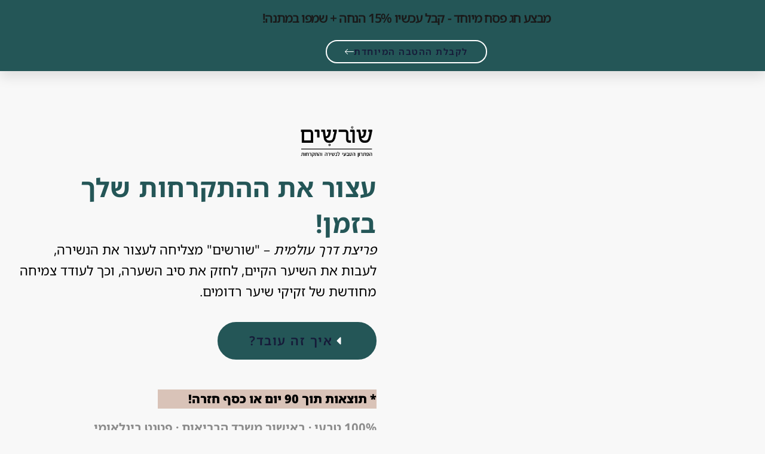

--- FILE ---
content_type: text/html; charset=UTF-8
request_url: https://rhr.co.il/special-friend/
body_size: 37326
content:
<!DOCTYPE html>
<html dir="rtl" lang="he-IL">
<head><meta charset="UTF-8"><script>if(navigator.userAgent.match(/MSIE|Internet Explorer/i)||navigator.userAgent.match(/Trident\/7\..*?rv:11/i)){var href=document.location.href;if(!href.match(/[?&]nowprocket/)){if(href.indexOf("?")==-1){if(href.indexOf("#")==-1){document.location.href=href+"?nowprocket=1"}else{document.location.href=href.replace("#","?nowprocket=1#")}}else{if(href.indexOf("#")==-1){document.location.href=href+"&nowprocket=1"}else{document.location.href=href.replace("#","&nowprocket=1#")}}}}</script><script>(()=>{class RocketLazyLoadScripts{constructor(){this.v="2.0.3",this.userEvents=["keydown","keyup","mousedown","mouseup","mousemove","mouseover","mouseenter","mouseout","mouseleave","touchmove","touchstart","touchend","touchcancel","wheel","click","dblclick","input","visibilitychange"],this.attributeEvents=["onblur","onclick","oncontextmenu","ondblclick","onfocus","onmousedown","onmouseenter","onmouseleave","onmousemove","onmouseout","onmouseover","onmouseup","onmousewheel","onscroll","onsubmit"]}async t(){this.i(),this.o(),/iP(ad|hone)/.test(navigator.userAgent)&&this.h(),this.u(),this.l(this),this.m(),this.k(this),this.p(this),this._(),await Promise.all([this.R(),this.L()]),this.lastBreath=Date.now(),this.S(this),this.P(),this.D(),this.O(),this.M(),await this.C(this.delayedScripts.normal),await this.C(this.delayedScripts.defer),await this.C(this.delayedScripts.async),this.F("domReady"),await this.T(),await this.j(),await this.I(),this.F("windowLoad"),await this.A(),window.dispatchEvent(new Event("rocket-allScriptsLoaded")),this.everythingLoaded=!0,this.lastTouchEnd&&await new Promise((t=>setTimeout(t,500-Date.now()+this.lastTouchEnd))),this.H(),this.F("all"),this.U(),this.W()}i(){this.CSPIssue=sessionStorage.getItem("rocketCSPIssue"),document.addEventListener("securitypolicyviolation",(t=>{this.CSPIssue||"script-src-elem"!==t.violatedDirective||"data"!==t.blockedURI||(this.CSPIssue=!0,sessionStorage.setItem("rocketCSPIssue",!0))}),{isRocket:!0})}o(){window.addEventListener("pageshow",(t=>{this.persisted=t.persisted,this.realWindowLoadedFired=!0}),{isRocket:!0}),window.addEventListener("pagehide",(()=>{this.onFirstUserAction=null}),{isRocket:!0})}h(){let t;function e(e){t=e}window.addEventListener("touchstart",e,{isRocket:!0}),window.addEventListener("touchend",(function i(o){Math.abs(o.changedTouches[0].pageX-t.changedTouches[0].pageX)<10&&Math.abs(o.changedTouches[0].pageY-t.changedTouches[0].pageY)<10&&o.timeStamp-t.timeStamp<200&&(o.target.dispatchEvent(new PointerEvent("click",{target:o.target,bubbles:!0,cancelable:!0,detail:1})),event.preventDefault(),window.removeEventListener("touchstart",e,{isRocket:!0}),window.removeEventListener("touchend",i,{isRocket:!0}))}),{isRocket:!0})}q(t){this.userActionTriggered||("mousemove"!==t.type||this.firstMousemoveIgnored?"keyup"===t.type||"mouseover"===t.type||"mouseout"===t.type||(this.userActionTriggered=!0,this.onFirstUserAction&&this.onFirstUserAction()):this.firstMousemoveIgnored=!0),"click"===t.type&&t.preventDefault(),this.savedUserEvents.length>0&&(t.stopPropagation(),t.stopImmediatePropagation()),"touchstart"===this.lastEvent&&"touchend"===t.type&&(this.lastTouchEnd=Date.now()),"click"===t.type&&(this.lastTouchEnd=0),this.lastEvent=t.type,this.savedUserEvents.push(t)}u(){this.savedUserEvents=[],this.userEventHandler=this.q.bind(this),this.userEvents.forEach((t=>window.addEventListener(t,this.userEventHandler,{passive:!1,isRocket:!0})))}U(){this.userEvents.forEach((t=>window.removeEventListener(t,this.userEventHandler,{passive:!1,isRocket:!0}))),this.savedUserEvents.forEach((t=>{t.target.dispatchEvent(new window[t.constructor.name](t.type,t))}))}m(){this.eventsMutationObserver=new MutationObserver((t=>{const e="return false";for(const i of t){if("attributes"===i.type){const t=i.target.getAttribute(i.attributeName);t&&t!==e&&(i.target.setAttribute("data-rocket-"+i.attributeName,t),i.target["rocket"+i.attributeName]=new Function("event",t),i.target.setAttribute(i.attributeName,e))}"childList"===i.type&&i.addedNodes.forEach((t=>{if(t.nodeType===Node.ELEMENT_NODE)for(const i of t.attributes)this.attributeEvents.includes(i.name)&&i.value&&""!==i.value&&(t.setAttribute("data-rocket-"+i.name,i.value),t["rocket"+i.name]=new Function("event",i.value),t.setAttribute(i.name,e))}))}})),this.eventsMutationObserver.observe(document,{subtree:!0,childList:!0,attributeFilter:this.attributeEvents})}H(){this.eventsMutationObserver.disconnect(),this.attributeEvents.forEach((t=>{document.querySelectorAll("[data-rocket-"+t+"]").forEach((e=>{e.setAttribute(t,e.getAttribute("data-rocket-"+t)),e.removeAttribute("data-rocket-"+t)}))}))}k(t){Object.defineProperty(HTMLElement.prototype,"onclick",{get(){return this.rocketonclick||null},set(e){this.rocketonclick=e,this.setAttribute(t.everythingLoaded?"onclick":"data-rocket-onclick","this.rocketonclick(event)")}})}S(t){function e(e,i){let o=e[i];e[i]=null,Object.defineProperty(e,i,{get:()=>o,set(s){t.everythingLoaded?o=s:e["rocket"+i]=o=s}})}e(document,"onreadystatechange"),e(window,"onload"),e(window,"onpageshow");try{Object.defineProperty(document,"readyState",{get:()=>t.rocketReadyState,set(e){t.rocketReadyState=e},configurable:!0}),document.readyState="loading"}catch(t){console.log("WPRocket DJE readyState conflict, bypassing")}}l(t){this.originalAddEventListener=EventTarget.prototype.addEventListener,this.originalRemoveEventListener=EventTarget.prototype.removeEventListener,this.savedEventListeners=[],EventTarget.prototype.addEventListener=function(e,i,o){o&&o.isRocket||!t.B(e,this)&&!t.userEvents.includes(e)||t.B(e,this)&&!t.userActionTriggered||e.startsWith("rocket-")||t.everythingLoaded?t.originalAddEventListener.call(this,e,i,o):t.savedEventListeners.push({target:this,remove:!1,type:e,func:i,options:o})},EventTarget.prototype.removeEventListener=function(e,i,o){o&&o.isRocket||!t.B(e,this)&&!t.userEvents.includes(e)||t.B(e,this)&&!t.userActionTriggered||e.startsWith("rocket-")||t.everythingLoaded?t.originalRemoveEventListener.call(this,e,i,o):t.savedEventListeners.push({target:this,remove:!0,type:e,func:i,options:o})}}F(t){"all"===t&&(EventTarget.prototype.addEventListener=this.originalAddEventListener,EventTarget.prototype.removeEventListener=this.originalRemoveEventListener),this.savedEventListeners=this.savedEventListeners.filter((e=>{let i=e.type,o=e.target||window;return"domReady"===t&&"DOMContentLoaded"!==i&&"readystatechange"!==i||("windowLoad"===t&&"load"!==i&&"readystatechange"!==i&&"pageshow"!==i||(this.B(i,o)&&(i="rocket-"+i),e.remove?o.removeEventListener(i,e.func,e.options):o.addEventListener(i,e.func,e.options),!1))}))}p(t){let e;function i(e){return t.everythingLoaded?e:e.split(" ").map((t=>"load"===t||t.startsWith("load.")?"rocket-jquery-load":t)).join(" ")}function o(o){function s(e){const s=o.fn[e];o.fn[e]=o.fn.init.prototype[e]=function(){return this[0]===window&&t.userActionTriggered&&("string"==typeof arguments[0]||arguments[0]instanceof String?arguments[0]=i(arguments[0]):"object"==typeof arguments[0]&&Object.keys(arguments[0]).forEach((t=>{const e=arguments[0][t];delete arguments[0][t],arguments[0][i(t)]=e}))),s.apply(this,arguments),this}}if(o&&o.fn&&!t.allJQueries.includes(o)){const e={DOMContentLoaded:[],"rocket-DOMContentLoaded":[]};for(const t in e)document.addEventListener(t,(()=>{e[t].forEach((t=>t()))}),{isRocket:!0});o.fn.ready=o.fn.init.prototype.ready=function(i){function s(){parseInt(o.fn.jquery)>2?setTimeout((()=>i.bind(document)(o))):i.bind(document)(o)}return t.realDomReadyFired?!t.userActionTriggered||t.fauxDomReadyFired?s():e["rocket-DOMContentLoaded"].push(s):e.DOMContentLoaded.push(s),o([])},s("on"),s("one"),s("off"),t.allJQueries.push(o)}e=o}t.allJQueries=[],o(window.jQuery),Object.defineProperty(window,"jQuery",{get:()=>e,set(t){o(t)}})}P(){const t=new Map;document.write=document.writeln=function(e){const i=document.currentScript,o=document.createRange(),s=i.parentElement;let n=t.get(i);void 0===n&&(n=i.nextSibling,t.set(i,n));const c=document.createDocumentFragment();o.setStart(c,0),c.appendChild(o.createContextualFragment(e)),s.insertBefore(c,n)}}async R(){return new Promise((t=>{this.userActionTriggered?t():this.onFirstUserAction=t}))}async L(){return new Promise((t=>{document.addEventListener("DOMContentLoaded",(()=>{this.realDomReadyFired=!0,t()}),{isRocket:!0})}))}async I(){return this.realWindowLoadedFired?Promise.resolve():new Promise((t=>{window.addEventListener("load",t,{isRocket:!0})}))}M(){this.pendingScripts=[];this.scriptsMutationObserver=new MutationObserver((t=>{for(const e of t)e.addedNodes.forEach((t=>{"SCRIPT"!==t.tagName||t.noModule||t.isWPRocket||this.pendingScripts.push({script:t,promise:new Promise((e=>{const i=()=>{const i=this.pendingScripts.findIndex((e=>e.script===t));i>=0&&this.pendingScripts.splice(i,1),e()};t.addEventListener("load",i,{isRocket:!0}),t.addEventListener("error",i,{isRocket:!0}),setTimeout(i,1e3)}))})}))})),this.scriptsMutationObserver.observe(document,{childList:!0,subtree:!0})}async j(){await this.J(),this.pendingScripts.length?(await this.pendingScripts[0].promise,await this.j()):this.scriptsMutationObserver.disconnect()}D(){this.delayedScripts={normal:[],async:[],defer:[]},document.querySelectorAll("script[type$=rocketlazyloadscript]").forEach((t=>{t.hasAttribute("data-rocket-src")?t.hasAttribute("async")&&!1!==t.async?this.delayedScripts.async.push(t):t.hasAttribute("defer")&&!1!==t.defer||"module"===t.getAttribute("data-rocket-type")?this.delayedScripts.defer.push(t):this.delayedScripts.normal.push(t):this.delayedScripts.normal.push(t)}))}async _(){await this.L();let t=[];document.querySelectorAll("script[type$=rocketlazyloadscript][data-rocket-src]").forEach((e=>{let i=e.getAttribute("data-rocket-src");if(i&&!i.startsWith("data:")){i.startsWith("//")&&(i=location.protocol+i);try{const o=new URL(i).origin;o!==location.origin&&t.push({src:o,crossOrigin:e.crossOrigin||"module"===e.getAttribute("data-rocket-type")})}catch(t){}}})),t=[...new Map(t.map((t=>[JSON.stringify(t),t]))).values()],this.N(t,"preconnect")}async $(t){if(await this.G(),!0!==t.noModule||!("noModule"in HTMLScriptElement.prototype))return new Promise((e=>{let i;function o(){(i||t).setAttribute("data-rocket-status","executed"),e()}try{if(navigator.userAgent.includes("Firefox/")||""===navigator.vendor||this.CSPIssue)i=document.createElement("script"),[...t.attributes].forEach((t=>{let e=t.nodeName;"type"!==e&&("data-rocket-type"===e&&(e="type"),"data-rocket-src"===e&&(e="src"),i.setAttribute(e,t.nodeValue))})),t.text&&(i.text=t.text),t.nonce&&(i.nonce=t.nonce),i.hasAttribute("src")?(i.addEventListener("load",o,{isRocket:!0}),i.addEventListener("error",(()=>{i.setAttribute("data-rocket-status","failed-network"),e()}),{isRocket:!0}),setTimeout((()=>{i.isConnected||e()}),1)):(i.text=t.text,o()),i.isWPRocket=!0,t.parentNode.replaceChild(i,t);else{const i=t.getAttribute("data-rocket-type"),s=t.getAttribute("data-rocket-src");i?(t.type=i,t.removeAttribute("data-rocket-type")):t.removeAttribute("type"),t.addEventListener("load",o,{isRocket:!0}),t.addEventListener("error",(i=>{this.CSPIssue&&i.target.src.startsWith("data:")?(console.log("WPRocket: CSP fallback activated"),t.removeAttribute("src"),this.$(t).then(e)):(t.setAttribute("data-rocket-status","failed-network"),e())}),{isRocket:!0}),s?(t.fetchPriority="high",t.removeAttribute("data-rocket-src"),t.src=s):t.src="data:text/javascript;base64,"+window.btoa(unescape(encodeURIComponent(t.text)))}}catch(i){t.setAttribute("data-rocket-status","failed-transform"),e()}}));t.setAttribute("data-rocket-status","skipped")}async C(t){const e=t.shift();return e?(e.isConnected&&await this.$(e),this.C(t)):Promise.resolve()}O(){this.N([...this.delayedScripts.normal,...this.delayedScripts.defer,...this.delayedScripts.async],"preload")}N(t,e){this.trash=this.trash||[];let i=!0;var o=document.createDocumentFragment();t.forEach((t=>{const s=t.getAttribute&&t.getAttribute("data-rocket-src")||t.src;if(s&&!s.startsWith("data:")){const n=document.createElement("link");n.href=s,n.rel=e,"preconnect"!==e&&(n.as="script",n.fetchPriority=i?"high":"low"),t.getAttribute&&"module"===t.getAttribute("data-rocket-type")&&(n.crossOrigin=!0),t.crossOrigin&&(n.crossOrigin=t.crossOrigin),t.integrity&&(n.integrity=t.integrity),t.nonce&&(n.nonce=t.nonce),o.appendChild(n),this.trash.push(n),i=!1}})),document.head.appendChild(o)}W(){this.trash.forEach((t=>t.remove()))}async T(){try{document.readyState="interactive"}catch(t){}this.fauxDomReadyFired=!0;try{await this.G(),document.dispatchEvent(new Event("rocket-readystatechange")),await this.G(),document.rocketonreadystatechange&&document.rocketonreadystatechange(),await this.G(),document.dispatchEvent(new Event("rocket-DOMContentLoaded")),await this.G(),window.dispatchEvent(new Event("rocket-DOMContentLoaded"))}catch(t){console.error(t)}}async A(){try{document.readyState="complete"}catch(t){}try{await this.G(),document.dispatchEvent(new Event("rocket-readystatechange")),await this.G(),document.rocketonreadystatechange&&document.rocketonreadystatechange(),await this.G(),window.dispatchEvent(new Event("rocket-load")),await this.G(),window.rocketonload&&window.rocketonload(),await this.G(),this.allJQueries.forEach((t=>t(window).trigger("rocket-jquery-load"))),await this.G();const t=new Event("rocket-pageshow");t.persisted=this.persisted,window.dispatchEvent(t),await this.G(),window.rocketonpageshow&&window.rocketonpageshow({persisted:this.persisted})}catch(t){console.error(t)}}async G(){Date.now()-this.lastBreath>45&&(await this.J(),this.lastBreath=Date.now())}async J(){return document.hidden?new Promise((t=>setTimeout(t))):new Promise((t=>requestAnimationFrame(t)))}B(t,e){return e===document&&"readystatechange"===t||(e===document&&"DOMContentLoaded"===t||(e===window&&"DOMContentLoaded"===t||(e===window&&"load"===t||e===window&&"pageshow"===t)))}static run(){(new RocketLazyLoadScripts).t()}}RocketLazyLoadScripts.run()})();</script>
	
		<title>Special Friend &#8211; שורשים</title>
<meta name='robots' content='max-image-preview:large' />
	<style>img:is([sizes="auto" i], [sizes^="auto," i]) { contain-intrinsic-size: 3000px 1500px }</style>
	
<!-- Google Tag Manager for WordPress by gtm4wp.com -->
<script data-cfasync="false" data-pagespeed-no-defer>
	var gtm4wp_datalayer_name = "dataLayer";
	var dataLayer = dataLayer || [];
</script>
<!-- End Google Tag Manager for WordPress by gtm4wp.com --><script type="rocketlazyloadscript" data-rocket-type='application/javascript'>console.log('PixelYourSite PRO version 9.5.5');</script>
<link rel='dns-prefetch' href='//cdn.elementor.com' />

<link rel="alternate" type="application/rss+xml" title="שורשים &laquo; פיד‏" href="https://rhr.co.il/feed/" />
<link rel="alternate" type="application/rss+xml" title="שורשים &laquo; פיד תגובות‏" href="https://rhr.co.il/comments/feed/" />
<link data-minify="1" rel='stylesheet' id='hfe-widgets-style-css' href='https://rhr.co.il/wp-content/cache/min/1/wp-content/plugins/header-footer-elementor/inc/widgets-css/frontend.css?ver=1766667049' media='all' />
<link data-minify="1" rel='stylesheet' id='rmp-elementor-form-widget-css-css' href='https://rhr.co.il/wp-content/cache/min/1/wp-content/plugins/responder/assets/css/integrations/elementor/form-widget.css?ver=1766667049' media='all' />
<style id='wp-emoji-styles-inline-css'>

	img.wp-smiley, img.emoji {
		display: inline !important;
		border: none !important;
		box-shadow: none !important;
		height: 1em !important;
		width: 1em !important;
		margin: 0 0.07em !important;
		vertical-align: -0.1em !important;
		background: none !important;
		padding: 0 !important;
	}
</style>
<style id='global-styles-inline-css'>
:root{--wp--preset--aspect-ratio--square: 1;--wp--preset--aspect-ratio--4-3: 4/3;--wp--preset--aspect-ratio--3-4: 3/4;--wp--preset--aspect-ratio--3-2: 3/2;--wp--preset--aspect-ratio--2-3: 2/3;--wp--preset--aspect-ratio--16-9: 16/9;--wp--preset--aspect-ratio--9-16: 9/16;--wp--preset--color--black: #000000;--wp--preset--color--cyan-bluish-gray: #abb8c3;--wp--preset--color--white: #ffffff;--wp--preset--color--pale-pink: #f78da7;--wp--preset--color--vivid-red: #cf2e2e;--wp--preset--color--luminous-vivid-orange: #ff6900;--wp--preset--color--luminous-vivid-amber: #fcb900;--wp--preset--color--light-green-cyan: #7bdcb5;--wp--preset--color--vivid-green-cyan: #00d084;--wp--preset--color--pale-cyan-blue: #8ed1fc;--wp--preset--color--vivid-cyan-blue: #0693e3;--wp--preset--color--vivid-purple: #9b51e0;--wp--preset--gradient--vivid-cyan-blue-to-vivid-purple: linear-gradient(135deg,rgba(6,147,227,1) 0%,rgb(155,81,224) 100%);--wp--preset--gradient--light-green-cyan-to-vivid-green-cyan: linear-gradient(135deg,rgb(122,220,180) 0%,rgb(0,208,130) 100%);--wp--preset--gradient--luminous-vivid-amber-to-luminous-vivid-orange: linear-gradient(135deg,rgba(252,185,0,1) 0%,rgba(255,105,0,1) 100%);--wp--preset--gradient--luminous-vivid-orange-to-vivid-red: linear-gradient(135deg,rgba(255,105,0,1) 0%,rgb(207,46,46) 100%);--wp--preset--gradient--very-light-gray-to-cyan-bluish-gray: linear-gradient(135deg,rgb(238,238,238) 0%,rgb(169,184,195) 100%);--wp--preset--gradient--cool-to-warm-spectrum: linear-gradient(135deg,rgb(74,234,220) 0%,rgb(151,120,209) 20%,rgb(207,42,186) 40%,rgb(238,44,130) 60%,rgb(251,105,98) 80%,rgb(254,248,76) 100%);--wp--preset--gradient--blush-light-purple: linear-gradient(135deg,rgb(255,206,236) 0%,rgb(152,150,240) 100%);--wp--preset--gradient--blush-bordeaux: linear-gradient(135deg,rgb(254,205,165) 0%,rgb(254,45,45) 50%,rgb(107,0,62) 100%);--wp--preset--gradient--luminous-dusk: linear-gradient(135deg,rgb(255,203,112) 0%,rgb(199,81,192) 50%,rgb(65,88,208) 100%);--wp--preset--gradient--pale-ocean: linear-gradient(135deg,rgb(255,245,203) 0%,rgb(182,227,212) 50%,rgb(51,167,181) 100%);--wp--preset--gradient--electric-grass: linear-gradient(135deg,rgb(202,248,128) 0%,rgb(113,206,126) 100%);--wp--preset--gradient--midnight: linear-gradient(135deg,rgb(2,3,129) 0%,rgb(40,116,252) 100%);--wp--preset--font-size--small: 13px;--wp--preset--font-size--medium: 20px;--wp--preset--font-size--large: 36px;--wp--preset--font-size--x-large: 42px;--wp--preset--spacing--20: 0.44rem;--wp--preset--spacing--30: 0.67rem;--wp--preset--spacing--40: 1rem;--wp--preset--spacing--50: 1.5rem;--wp--preset--spacing--60: 2.25rem;--wp--preset--spacing--70: 3.38rem;--wp--preset--spacing--80: 5.06rem;--wp--preset--shadow--natural: 6px 6px 9px rgba(0, 0, 0, 0.2);--wp--preset--shadow--deep: 12px 12px 50px rgba(0, 0, 0, 0.4);--wp--preset--shadow--sharp: 6px 6px 0px rgba(0, 0, 0, 0.2);--wp--preset--shadow--outlined: 6px 6px 0px -3px rgba(255, 255, 255, 1), 6px 6px rgba(0, 0, 0, 1);--wp--preset--shadow--crisp: 6px 6px 0px rgba(0, 0, 0, 1);}:root { --wp--style--global--content-size: 800px;--wp--style--global--wide-size: 1200px; }:where(body) { margin: 0; }.wp-site-blocks > .alignleft { float: left; margin-right: 2em; }.wp-site-blocks > .alignright { float: right; margin-left: 2em; }.wp-site-blocks > .aligncenter { justify-content: center; margin-left: auto; margin-right: auto; }:where(.wp-site-blocks) > * { margin-block-start: 24px; margin-block-end: 0; }:where(.wp-site-blocks) > :first-child { margin-block-start: 0; }:where(.wp-site-blocks) > :last-child { margin-block-end: 0; }:root { --wp--style--block-gap: 24px; }:root :where(.is-layout-flow) > :first-child{margin-block-start: 0;}:root :where(.is-layout-flow) > :last-child{margin-block-end: 0;}:root :where(.is-layout-flow) > *{margin-block-start: 24px;margin-block-end: 0;}:root :where(.is-layout-constrained) > :first-child{margin-block-start: 0;}:root :where(.is-layout-constrained) > :last-child{margin-block-end: 0;}:root :where(.is-layout-constrained) > *{margin-block-start: 24px;margin-block-end: 0;}:root :where(.is-layout-flex){gap: 24px;}:root :where(.is-layout-grid){gap: 24px;}.is-layout-flow > .alignleft{float: left;margin-inline-start: 0;margin-inline-end: 2em;}.is-layout-flow > .alignright{float: right;margin-inline-start: 2em;margin-inline-end: 0;}.is-layout-flow > .aligncenter{margin-left: auto !important;margin-right: auto !important;}.is-layout-constrained > .alignleft{float: left;margin-inline-start: 0;margin-inline-end: 2em;}.is-layout-constrained > .alignright{float: right;margin-inline-start: 2em;margin-inline-end: 0;}.is-layout-constrained > .aligncenter{margin-left: auto !important;margin-right: auto !important;}.is-layout-constrained > :where(:not(.alignleft):not(.alignright):not(.alignfull)){max-width: var(--wp--style--global--content-size);margin-left: auto !important;margin-right: auto !important;}.is-layout-constrained > .alignwide{max-width: var(--wp--style--global--wide-size);}body .is-layout-flex{display: flex;}.is-layout-flex{flex-wrap: wrap;align-items: center;}.is-layout-flex > :is(*, div){margin: 0;}body .is-layout-grid{display: grid;}.is-layout-grid > :is(*, div){margin: 0;}body{padding-top: 0px;padding-right: 0px;padding-bottom: 0px;padding-left: 0px;}a:where(:not(.wp-element-button)){text-decoration: underline;}:root :where(.wp-element-button, .wp-block-button__link){background-color: #32373c;border-width: 0;color: #fff;font-family: inherit;font-size: inherit;line-height: inherit;padding: calc(0.667em + 2px) calc(1.333em + 2px);text-decoration: none;}.has-black-color{color: var(--wp--preset--color--black) !important;}.has-cyan-bluish-gray-color{color: var(--wp--preset--color--cyan-bluish-gray) !important;}.has-white-color{color: var(--wp--preset--color--white) !important;}.has-pale-pink-color{color: var(--wp--preset--color--pale-pink) !important;}.has-vivid-red-color{color: var(--wp--preset--color--vivid-red) !important;}.has-luminous-vivid-orange-color{color: var(--wp--preset--color--luminous-vivid-orange) !important;}.has-luminous-vivid-amber-color{color: var(--wp--preset--color--luminous-vivid-amber) !important;}.has-light-green-cyan-color{color: var(--wp--preset--color--light-green-cyan) !important;}.has-vivid-green-cyan-color{color: var(--wp--preset--color--vivid-green-cyan) !important;}.has-pale-cyan-blue-color{color: var(--wp--preset--color--pale-cyan-blue) !important;}.has-vivid-cyan-blue-color{color: var(--wp--preset--color--vivid-cyan-blue) !important;}.has-vivid-purple-color{color: var(--wp--preset--color--vivid-purple) !important;}.has-black-background-color{background-color: var(--wp--preset--color--black) !important;}.has-cyan-bluish-gray-background-color{background-color: var(--wp--preset--color--cyan-bluish-gray) !important;}.has-white-background-color{background-color: var(--wp--preset--color--white) !important;}.has-pale-pink-background-color{background-color: var(--wp--preset--color--pale-pink) !important;}.has-vivid-red-background-color{background-color: var(--wp--preset--color--vivid-red) !important;}.has-luminous-vivid-orange-background-color{background-color: var(--wp--preset--color--luminous-vivid-orange) !important;}.has-luminous-vivid-amber-background-color{background-color: var(--wp--preset--color--luminous-vivid-amber) !important;}.has-light-green-cyan-background-color{background-color: var(--wp--preset--color--light-green-cyan) !important;}.has-vivid-green-cyan-background-color{background-color: var(--wp--preset--color--vivid-green-cyan) !important;}.has-pale-cyan-blue-background-color{background-color: var(--wp--preset--color--pale-cyan-blue) !important;}.has-vivid-cyan-blue-background-color{background-color: var(--wp--preset--color--vivid-cyan-blue) !important;}.has-vivid-purple-background-color{background-color: var(--wp--preset--color--vivid-purple) !important;}.has-black-border-color{border-color: var(--wp--preset--color--black) !important;}.has-cyan-bluish-gray-border-color{border-color: var(--wp--preset--color--cyan-bluish-gray) !important;}.has-white-border-color{border-color: var(--wp--preset--color--white) !important;}.has-pale-pink-border-color{border-color: var(--wp--preset--color--pale-pink) !important;}.has-vivid-red-border-color{border-color: var(--wp--preset--color--vivid-red) !important;}.has-luminous-vivid-orange-border-color{border-color: var(--wp--preset--color--luminous-vivid-orange) !important;}.has-luminous-vivid-amber-border-color{border-color: var(--wp--preset--color--luminous-vivid-amber) !important;}.has-light-green-cyan-border-color{border-color: var(--wp--preset--color--light-green-cyan) !important;}.has-vivid-green-cyan-border-color{border-color: var(--wp--preset--color--vivid-green-cyan) !important;}.has-pale-cyan-blue-border-color{border-color: var(--wp--preset--color--pale-cyan-blue) !important;}.has-vivid-cyan-blue-border-color{border-color: var(--wp--preset--color--vivid-cyan-blue) !important;}.has-vivid-purple-border-color{border-color: var(--wp--preset--color--vivid-purple) !important;}.has-vivid-cyan-blue-to-vivid-purple-gradient-background{background: var(--wp--preset--gradient--vivid-cyan-blue-to-vivid-purple) !important;}.has-light-green-cyan-to-vivid-green-cyan-gradient-background{background: var(--wp--preset--gradient--light-green-cyan-to-vivid-green-cyan) !important;}.has-luminous-vivid-amber-to-luminous-vivid-orange-gradient-background{background: var(--wp--preset--gradient--luminous-vivid-amber-to-luminous-vivid-orange) !important;}.has-luminous-vivid-orange-to-vivid-red-gradient-background{background: var(--wp--preset--gradient--luminous-vivid-orange-to-vivid-red) !important;}.has-very-light-gray-to-cyan-bluish-gray-gradient-background{background: var(--wp--preset--gradient--very-light-gray-to-cyan-bluish-gray) !important;}.has-cool-to-warm-spectrum-gradient-background{background: var(--wp--preset--gradient--cool-to-warm-spectrum) !important;}.has-blush-light-purple-gradient-background{background: var(--wp--preset--gradient--blush-light-purple) !important;}.has-blush-bordeaux-gradient-background{background: var(--wp--preset--gradient--blush-bordeaux) !important;}.has-luminous-dusk-gradient-background{background: var(--wp--preset--gradient--luminous-dusk) !important;}.has-pale-ocean-gradient-background{background: var(--wp--preset--gradient--pale-ocean) !important;}.has-electric-grass-gradient-background{background: var(--wp--preset--gradient--electric-grass) !important;}.has-midnight-gradient-background{background: var(--wp--preset--gradient--midnight) !important;}.has-small-font-size{font-size: var(--wp--preset--font-size--small) !important;}.has-medium-font-size{font-size: var(--wp--preset--font-size--medium) !important;}.has-large-font-size{font-size: var(--wp--preset--font-size--large) !important;}.has-x-large-font-size{font-size: var(--wp--preset--font-size--x-large) !important;}
:root :where(.wp-block-pullquote){font-size: 1.5em;line-height: 1.6;}
</style>
<link data-minify="1" rel='stylesheet' id='hfe-style-css' href='https://rhr.co.il/wp-content/cache/min/1/wp-content/plugins/header-footer-elementor/assets/css/header-footer-elementor.css?ver=1766667049' media='all' />
<link rel='stylesheet' id='elementor-frontend-css' href='https://rhr.co.il/wp-content/uploads/elementor/css/custom-frontend.min.css?ver=1766667047' media='all' />
<link rel='stylesheet' id='elementor-post-80057-css' href='https://rhr.co.il/wp-content/uploads/elementor/css/post-80057.css?ver=1766667047' media='all' />
<link data-minify="1" rel='stylesheet' id='font-awesome-5-all-css' href='https://rhr.co.il/wp-content/cache/min/1/wp-content/plugins/elementor/assets/lib/font-awesome/css/all.min.css?ver=1766667049' media='all' />
<link rel='stylesheet' id='font-awesome-4-shim-css' href='https://rhr.co.il/wp-content/plugins/elementor/assets/lib/font-awesome/css/v4-shims.min.css?ver=3.34.0' media='all' />
<link rel='stylesheet' id='widget-heading-css' href='https://rhr.co.il/wp-content/plugins/elementor/assets/css/widget-heading-rtl.min.css?ver=3.34.0' media='all' />
<link rel='stylesheet' id='e-sticky-css' href='https://rhr.co.il/wp-content/plugins/elementor-pro/assets/css/modules/sticky.min.css?ver=3.34.0' media='all' />
<link rel='stylesheet' id='widget-image-css' href='https://rhr.co.il/wp-content/plugins/elementor/assets/css/widget-image-rtl.min.css?ver=3.34.0' media='all' />
<link rel='stylesheet' id='widget-spacer-css' href='https://rhr.co.il/wp-content/plugins/elementor/assets/css/widget-spacer-rtl.min.css?ver=3.34.0' media='all' />
<link rel='stylesheet' id='e-shapes-css' href='https://rhr.co.il/wp-content/plugins/elementor/assets/css/conditionals/shapes.min.css?ver=3.34.0' media='all' />
<link rel='stylesheet' id='e-animation-fadeIn-css' href='https://rhr.co.il/wp-content/plugins/elementor/assets/lib/animations/styles/fadeIn.min.css?ver=3.34.0' media='all' />
<link rel='stylesheet' id='e-animation-grow-css' href='https://rhr.co.il/wp-content/plugins/elementor/assets/lib/animations/styles/e-animation-grow.min.css?ver=3.34.0' media='all' />
<link rel='stylesheet' id='widget-form-css' href='https://rhr.co.il/wp-content/plugins/elementor-pro/assets/css/widget-form-rtl.min.css?ver=3.34.0' media='all' />
<link rel='stylesheet' id='widget-divider-css' href='https://rhr.co.il/wp-content/plugins/elementor/assets/css/widget-divider-rtl.min.css?ver=3.34.0' media='all' />
<link data-minify="1" rel='stylesheet' id='swiper-css' href='https://rhr.co.il/wp-content/cache/min/1/wp-content/plugins/elementor/assets/lib/swiper/v8/css/swiper.min.css?ver=1766667049' media='all' />
<link rel='stylesheet' id='e-swiper-css' href='https://rhr.co.il/wp-content/plugins/elementor/assets/css/conditionals/e-swiper.min.css?ver=3.34.0' media='all' />
<link rel='stylesheet' id='widget-toggle-css' href='https://rhr.co.il/wp-content/uploads/elementor/css/custom-widget-toggle-rtl.min.css?ver=1766667047' media='all' />
<link rel='stylesheet' id='elementor-post-40376-css' href='https://rhr.co.il/wp-content/cache/background-css/1/rhr.co.il/wp-content/uploads/elementor/css/post-40376.css?ver=1766667187&wpr_t=1768718930' media='all' />
<link data-minify="1" rel='stylesheet' id='ea11y-widget-fonts-css' href='https://rhr.co.il/wp-content/cache/min/1/wp-content/plugins/pojo-accessibility/assets/build/fonts.css?ver=1766667049' media='all' />
<link data-minify="1" rel='stylesheet' id='ea11y-skip-link-css' href='https://rhr.co.il/wp-content/cache/min/1/wp-content/plugins/pojo-accessibility/assets/build/skip-link.css?ver=1766667049' media='all' />
<link data-minify="1" rel='stylesheet' id='grw-public-main-css-rtl-css' href='https://rhr.co.il/wp-content/cache/min/1/wp-content/plugins/widget-google-reviews/assets/css/public-main-rtl.css?ver=1766667049' media='all' />
<link data-minify="1" rel='stylesheet' id='hello-elementor-css' href='https://rhr.co.il/wp-content/cache/min/1/wp-content/themes/hello-elementor/assets/css/reset.css?ver=1766667049' media='all' />
<link data-minify="1" rel='stylesheet' id='hello-elementor-theme-style-css' href='https://rhr.co.il/wp-content/cache/min/1/wp-content/themes/hello-elementor/assets/css/theme.css?ver=1766667049' media='all' />
<link data-minify="1" rel='stylesheet' id='hello-elementor-header-footer-css' href='https://rhr.co.il/wp-content/cache/min/1/wp-content/themes/hello-elementor/assets/css/header-footer.css?ver=1766667049' media='all' />
<link data-minify="1" rel='stylesheet' id='hfe-elementor-icons-css' href='https://rhr.co.il/wp-content/cache/min/1/wp-content/plugins/elementor/assets/lib/eicons/css/elementor-icons.min.css?ver=1766667049' media='all' />
<link rel='stylesheet' id='hfe-icons-list-css' href='https://rhr.co.il/wp-content/plugins/elementor/assets/css/widget-icon-list.min.css?ver=3.24.3' media='all' />
<link rel='stylesheet' id='hfe-social-icons-css' href='https://rhr.co.il/wp-content/plugins/elementor/assets/css/widget-social-icons.min.css?ver=3.24.0' media='all' />
<link data-minify="1" rel='stylesheet' id='hfe-social-share-icons-brands-css' href='https://rhr.co.il/wp-content/cache/min/1/wp-content/plugins/elementor/assets/lib/font-awesome/css/brands.css?ver=1766667049' media='all' />
<link data-minify="1" rel='stylesheet' id='hfe-social-share-icons-fontawesome-css' href='https://rhr.co.il/wp-content/cache/min/1/wp-content/plugins/elementor/assets/lib/font-awesome/css/fontawesome.css?ver=1766667049' media='all' />
<link data-minify="1" rel='stylesheet' id='hfe-nav-menu-icons-css' href='https://rhr.co.il/wp-content/cache/min/1/wp-content/plugins/elementor/assets/lib/font-awesome/css/solid.css?ver=1766667049' media='all' />
<link rel='stylesheet' id='hfe-widget-blockquote-css' href='https://rhr.co.il/wp-content/plugins/elementor-pro/assets/css/widget-blockquote.min.css?ver=3.25.0' media='all' />
<link rel='stylesheet' id='hfe-mega-menu-css' href='https://rhr.co.il/wp-content/plugins/elementor-pro/assets/css/widget-mega-menu.min.css?ver=3.26.2' media='all' />
<link rel='stylesheet' id='hfe-nav-menu-widget-css' href='https://rhr.co.il/wp-content/plugins/elementor-pro/assets/css/widget-nav-menu.min.css?ver=3.26.0' media='all' />
<link rel='stylesheet' id='hello-elementor-child-style-css' href='https://rhr.co.il/wp-content/themes/hello-theme-child-master/style.css?ver=1.0.0' media='all' />
<link data-minify="1" rel='stylesheet' id='ekit-widget-styles-css' href='https://rhr.co.il/wp-content/cache/background-css/1/rhr.co.il/wp-content/cache/min/1/wp-content/plugins/elementskit-lite/widgets/init/assets/css/widget-styles.css?ver=1766667049&wpr_t=1768718930' media='all' />
<link data-minify="1" rel='stylesheet' id='ekit-responsive-css' href='https://rhr.co.il/wp-content/cache/min/1/wp-content/plugins/elementskit-lite/widgets/init/assets/css/responsive.css?ver=1766667049' media='all' />
<link data-minify="1" rel='stylesheet' id='elementskit-rtl-css' href='https://rhr.co.il/wp-content/cache/min/1/wp-content/plugins/elementskit-lite/widgets/init/assets/css/rtl.css?ver=1766667049' media='all' />
<link data-minify="1" rel='stylesheet' id='moove_gdpr_frontend-css' href='https://rhr.co.il/wp-content/cache/min/1/wp-content/plugins/gdpr-cookie-compliance/dist/styles/gdpr-main.css?ver=1766667049' media='all' />
<style id='moove_gdpr_frontend-inline-css'>
#moove_gdpr_cookie_modal,#moove_gdpr_cookie_info_bar,.gdpr_cookie_settings_shortcode_content{font-family:&#039;Nunito&#039;,sans-serif}#moove_gdpr_save_popup_settings_button{background-color:#373737;color:#fff}#moove_gdpr_save_popup_settings_button:hover{background-color:#000}#moove_gdpr_cookie_info_bar .moove-gdpr-info-bar-container .moove-gdpr-info-bar-content a.mgbutton,#moove_gdpr_cookie_info_bar .moove-gdpr-info-bar-container .moove-gdpr-info-bar-content button.mgbutton{background-color:#0C4DA2}#moove_gdpr_cookie_modal .moove-gdpr-modal-content .moove-gdpr-modal-footer-content .moove-gdpr-button-holder a.mgbutton,#moove_gdpr_cookie_modal .moove-gdpr-modal-content .moove-gdpr-modal-footer-content .moove-gdpr-button-holder button.mgbutton,.gdpr_cookie_settings_shortcode_content .gdpr-shr-button.button-green{background-color:#0C4DA2;border-color:#0C4DA2}#moove_gdpr_cookie_modal .moove-gdpr-modal-content .moove-gdpr-modal-footer-content .moove-gdpr-button-holder a.mgbutton:hover,#moove_gdpr_cookie_modal .moove-gdpr-modal-content .moove-gdpr-modal-footer-content .moove-gdpr-button-holder button.mgbutton:hover,.gdpr_cookie_settings_shortcode_content .gdpr-shr-button.button-green:hover{background-color:#fff;color:#0C4DA2}#moove_gdpr_cookie_modal .moove-gdpr-modal-content .moove-gdpr-modal-close i,#moove_gdpr_cookie_modal .moove-gdpr-modal-content .moove-gdpr-modal-close span.gdpr-icon{background-color:#0C4DA2;border:1px solid #0C4DA2}#moove_gdpr_cookie_info_bar span.moove-gdpr-infobar-allow-all.focus-g,#moove_gdpr_cookie_info_bar span.moove-gdpr-infobar-allow-all:focus,#moove_gdpr_cookie_info_bar button.moove-gdpr-infobar-allow-all.focus-g,#moove_gdpr_cookie_info_bar button.moove-gdpr-infobar-allow-all:focus,#moove_gdpr_cookie_info_bar span.moove-gdpr-infobar-reject-btn.focus-g,#moove_gdpr_cookie_info_bar span.moove-gdpr-infobar-reject-btn:focus,#moove_gdpr_cookie_info_bar button.moove-gdpr-infobar-reject-btn.focus-g,#moove_gdpr_cookie_info_bar button.moove-gdpr-infobar-reject-btn:focus,#moove_gdpr_cookie_info_bar span.change-settings-button.focus-g,#moove_gdpr_cookie_info_bar span.change-settings-button:focus,#moove_gdpr_cookie_info_bar button.change-settings-button.focus-g,#moove_gdpr_cookie_info_bar button.change-settings-button:focus{-webkit-box-shadow:0 0 1px 3px #0C4DA2;-moz-box-shadow:0 0 1px 3px #0C4DA2;box-shadow:0 0 1px 3px #0C4DA2}#moove_gdpr_cookie_modal .moove-gdpr-modal-content .moove-gdpr-modal-close i:hover,#moove_gdpr_cookie_modal .moove-gdpr-modal-content .moove-gdpr-modal-close span.gdpr-icon:hover,#moove_gdpr_cookie_info_bar span[data-href]>u.change-settings-button{color:#0C4DA2}#moove_gdpr_cookie_modal .moove-gdpr-modal-content .moove-gdpr-modal-left-content #moove-gdpr-menu li.menu-item-selected a span.gdpr-icon,#moove_gdpr_cookie_modal .moove-gdpr-modal-content .moove-gdpr-modal-left-content #moove-gdpr-menu li.menu-item-selected button span.gdpr-icon{color:inherit}#moove_gdpr_cookie_modal .moove-gdpr-modal-content .moove-gdpr-modal-left-content #moove-gdpr-menu li a span.gdpr-icon,#moove_gdpr_cookie_modal .moove-gdpr-modal-content .moove-gdpr-modal-left-content #moove-gdpr-menu li button span.gdpr-icon{color:inherit}#moove_gdpr_cookie_modal .gdpr-acc-link{line-height:0;font-size:0;color:transparent;position:absolute}#moove_gdpr_cookie_modal .moove-gdpr-modal-content .moove-gdpr-modal-close:hover i,#moove_gdpr_cookie_modal .moove-gdpr-modal-content .moove-gdpr-modal-left-content #moove-gdpr-menu li a,#moove_gdpr_cookie_modal .moove-gdpr-modal-content .moove-gdpr-modal-left-content #moove-gdpr-menu li button,#moove_gdpr_cookie_modal .moove-gdpr-modal-content .moove-gdpr-modal-left-content #moove-gdpr-menu li button i,#moove_gdpr_cookie_modal .moove-gdpr-modal-content .moove-gdpr-modal-left-content #moove-gdpr-menu li a i,#moove_gdpr_cookie_modal .moove-gdpr-modal-content .moove-gdpr-tab-main .moove-gdpr-tab-main-content a:hover,#moove_gdpr_cookie_info_bar.moove-gdpr-dark-scheme .moove-gdpr-info-bar-container .moove-gdpr-info-bar-content a.mgbutton:hover,#moove_gdpr_cookie_info_bar.moove-gdpr-dark-scheme .moove-gdpr-info-bar-container .moove-gdpr-info-bar-content button.mgbutton:hover,#moove_gdpr_cookie_info_bar.moove-gdpr-dark-scheme .moove-gdpr-info-bar-container .moove-gdpr-info-bar-content a:hover,#moove_gdpr_cookie_info_bar.moove-gdpr-dark-scheme .moove-gdpr-info-bar-container .moove-gdpr-info-bar-content button:hover,#moove_gdpr_cookie_info_bar.moove-gdpr-dark-scheme .moove-gdpr-info-bar-container .moove-gdpr-info-bar-content span.change-settings-button:hover,#moove_gdpr_cookie_info_bar.moove-gdpr-dark-scheme .moove-gdpr-info-bar-container .moove-gdpr-info-bar-content button.change-settings-button:hover,#moove_gdpr_cookie_info_bar.moove-gdpr-dark-scheme .moove-gdpr-info-bar-container .moove-gdpr-info-bar-content u.change-settings-button:hover,#moove_gdpr_cookie_info_bar span[data-href]>u.change-settings-button,#moove_gdpr_cookie_info_bar.moove-gdpr-dark-scheme .moove-gdpr-info-bar-container .moove-gdpr-info-bar-content a.mgbutton.focus-g,#moove_gdpr_cookie_info_bar.moove-gdpr-dark-scheme .moove-gdpr-info-bar-container .moove-gdpr-info-bar-content button.mgbutton.focus-g,#moove_gdpr_cookie_info_bar.moove-gdpr-dark-scheme .moove-gdpr-info-bar-container .moove-gdpr-info-bar-content a.focus-g,#moove_gdpr_cookie_info_bar.moove-gdpr-dark-scheme .moove-gdpr-info-bar-container .moove-gdpr-info-bar-content button.focus-g,#moove_gdpr_cookie_info_bar.moove-gdpr-dark-scheme .moove-gdpr-info-bar-container .moove-gdpr-info-bar-content a.mgbutton:focus,#moove_gdpr_cookie_info_bar.moove-gdpr-dark-scheme .moove-gdpr-info-bar-container .moove-gdpr-info-bar-content button.mgbutton:focus,#moove_gdpr_cookie_info_bar.moove-gdpr-dark-scheme .moove-gdpr-info-bar-container .moove-gdpr-info-bar-content a:focus,#moove_gdpr_cookie_info_bar.moove-gdpr-dark-scheme .moove-gdpr-info-bar-container .moove-gdpr-info-bar-content button:focus,#moove_gdpr_cookie_info_bar.moove-gdpr-dark-scheme .moove-gdpr-info-bar-container .moove-gdpr-info-bar-content span.change-settings-button.focus-g,span.change-settings-button:focus,button.change-settings-button.focus-g,button.change-settings-button:focus,#moove_gdpr_cookie_info_bar.moove-gdpr-dark-scheme .moove-gdpr-info-bar-container .moove-gdpr-info-bar-content u.change-settings-button.focus-g,#moove_gdpr_cookie_info_bar.moove-gdpr-dark-scheme .moove-gdpr-info-bar-container .moove-gdpr-info-bar-content u.change-settings-button:focus{color:#0C4DA2}#moove_gdpr_cookie_modal .moove-gdpr-branding.focus-g span,#moove_gdpr_cookie_modal .moove-gdpr-modal-content .moove-gdpr-tab-main a.focus-g,#moove_gdpr_cookie_modal .moove-gdpr-modal-content .moove-gdpr-tab-main .gdpr-cd-details-toggle.focus-g{color:#0C4DA2}#moove_gdpr_cookie_modal.gdpr_lightbox-hide{display:none}
</style>
<link data-minify="1" rel='stylesheet' id='call-now-button-modern-style-css' href='https://rhr.co.il/wp-content/cache/min/1/wp-content/plugins/call-now-button/resources/style/modern.css?ver=1766667049' media='all' />
<link data-minify="1" rel='stylesheet' id='elementor-gf-local-oswald-css' href='https://rhr.co.il/wp-content/cache/min/1/wp-content/uploads/elementor/google-fonts/css/oswald.css?ver=1766667187' media='all' />
<link data-minify="1" rel='stylesheet' id='elementor-gf-local-roboto-css' href='https://rhr.co.il/wp-content/cache/min/1/wp-content/uploads/elementor/google-fonts/css/roboto.css?ver=1766667187' media='all' />
<link data-minify="1" rel='stylesheet' id='elementor-gf-local-alef-css' href='https://rhr.co.il/wp-content/cache/min/1/wp-content/uploads/elementor/google-fonts/css/alef.css?ver=1766667187' media='all' />
<link data-minify="1" rel='stylesheet' id='elementor-gf-local-notosanshebrew-css' href='https://rhr.co.il/wp-content/cache/min/1/wp-content/uploads/elementor/google-fonts/css/notosanshebrew.css?ver=1766667049' media='all' />
<script type="rocketlazyloadscript" data-rocket-src="https://rhr.co.il/wp-includes/js/jquery/jquery.min.js?ver=3.7.1" id="jquery-core-js" data-rocket-defer defer></script>
<script type="rocketlazyloadscript" data-rocket-src="https://rhr.co.il/wp-includes/js/jquery/jquery-migrate.min.js?ver=3.4.1" id="jquery-migrate-js" data-rocket-defer defer></script>
<script type="rocketlazyloadscript" id="jquery-js-after">window.addEventListener('DOMContentLoaded', function() {
!function($){"use strict";$(document).ready(function(){$(this).scrollTop()>100&&$(".hfe-scroll-to-top-wrap").removeClass("hfe-scroll-to-top-hide"),$(window).scroll(function(){$(this).scrollTop()<100?$(".hfe-scroll-to-top-wrap").fadeOut(300):$(".hfe-scroll-to-top-wrap").fadeIn(300)}),$(".hfe-scroll-to-top-wrap").on("click",function(){$("html, body").animate({scrollTop:0},300);return!1})})}(jQuery);
!function($){'use strict';$(document).ready(function(){var bar=$('.hfe-reading-progress-bar');if(!bar.length)return;$(window).on('scroll',function(){var s=$(window).scrollTop(),d=$(document).height()-$(window).height(),p=d? s/d*100:0;bar.css('width',p+'%')});});}(jQuery);
});</script>
<script type="rocketlazyloadscript" data-rocket-src="https://rhr.co.il/wp-includes/js/underscore.min.js?ver=1.13.7" id="underscore-js" data-rocket-defer defer></script>
<script id="rmp-ajax-js-js-extra">
var RMP_AJAX_LOCALS = {"ajaxUrl":"https:\/\/rhr.co.il\/wp-admin\/admin-ajax.php?page=Responder_PluginSettings","_nonce":"7d77afc0cf","direction":"rtl"};
</script>
<script type="rocketlazyloadscript" data-minify="1" data-rocket-src="https://rhr.co.il/wp-content/cache/min/1/wp-content/plugins/responder/assets/js/ajax.js?ver=1766667021" id="rmp-ajax-js-js" data-rocket-defer defer></script>
<script type="rocketlazyloadscript" data-minify="1" data-rocket-src="https://rhr.co.il/wp-content/cache/min/1/wp-content/plugins/responder/assets/js/integrations/elementor/form-widget.js?ver=1766667021" id="rmp-elementor-form-widget-js-js" data-rocket-defer defer></script>
<script type="rocketlazyloadscript" data-rocket-src="https://rhr.co.il/wp-content/plugins/elementor/assets/lib/font-awesome/js/v4-shims.min.js?ver=3.34.0" id="font-awesome-4-shim-js" data-rocket-defer defer></script>
<script type="rocketlazyloadscript" data-minify="1" defer="defer" data-rocket-src="https://rhr.co.il/wp-content/cache/min/1/wp-content/plugins/widget-google-reviews/assets/js/public-main.js?ver=1766667021" id="grw-public-main-js-js"></script>
<script type="rocketlazyloadscript" data-rocket-src="https://rhr.co.il/wp-content/plugins/pixelyoursite-pro/dist/scripts/js.cookie-2.1.3.min.js?ver=2.1.3" id="js-cookie-pys-js" data-rocket-defer defer></script>
<script type="rocketlazyloadscript" data-rocket-src="https://rhr.co.il/wp-content/plugins/pixelyoursite-pro/dist/scripts/jquery.bind-first-0.2.3.min.js?ver=6.8.3" id="jquery-bind-first-js" data-rocket-defer defer></script>
<script type="rocketlazyloadscript" data-rocket-src="https://rhr.co.il/wp-content/plugins/pixelyoursite-pro/dist/scripts/vimeo.min.js?ver=6.8.3" id="vimeo-js" data-rocket-defer defer></script>
<script id="pys-js-extra">
var pysOptions = {"staticEvents":{"facebook":{"init_event":[{"delay":0,"type":"static","name":"PageView","eventID":"bcccb1ef-5e8a-49a4-a9f5-19161e7a2769","pixelIds":["497801797751893"],"params":{"page_title":"Special Friend","post_type":"page","post_id":40376,"plugin":"PixelYourSite","event_url":"rhr.co.il\/special-friend\/","user_role":"guest"},"e_id":"init_event","ids":[],"hasTimeWindow":false,"timeWindow":0,"woo_order":"","edd_order":""}]}},"dynamicEvents":{"automatic_event_internal_link":{"tiktok":{"delay":0,"type":"dyn","name":"ClickButton","pixelIds":["CLKSHUBC77U41SET6CG0"],"params":[],"e_id":"automatic_event_internal_link","ids":[],"hasTimeWindow":false,"timeWindow":0,"eventID":"","woo_order":"","edd_order":""},"facebook":{"delay":0,"type":"dyn","name":"InternalClick","eventID":"cda82804-d379-4d40-a63f-a6ffe9ba0f5c","pixelIds":["497801797751893"],"params":{"page_title":"Special Friend","post_type":"page","post_id":40376,"plugin":"PixelYourSite","event_url":"rhr.co.il\/special-friend\/","user_role":"guest"},"e_id":"automatic_event_internal_link","ids":[],"hasTimeWindow":false,"timeWindow":0,"woo_order":"","edd_order":""},"ga":{"delay":0,"type":"dyn","name":"InternalClick","trackingIds":["G-68QTJM5LDH"],"params":{"non_interaction":false,"page_title":"Special Friend","post_type":"page","post_id":40376,"plugin":"PixelYourSite","event_url":"rhr.co.il\/special-friend\/","user_role":"guest"},"e_id":"automatic_event_internal_link","ids":[],"hasTimeWindow":false,"timeWindow":0,"eventID":"","woo_order":"","edd_order":""},"google_ads":{"delay":0,"type":"dyn","name":"InternalClick","conversion_ids":["AW-682541607"],"params":{"page_title":"Special Friend","post_type":"page","post_id":40376,"plugin":"PixelYourSite","event_url":"rhr.co.il\/special-friend\/","user_role":"guest"},"e_id":"automatic_event_internal_link","ids":[],"hasTimeWindow":false,"timeWindow":0,"eventID":"","woo_order":"","edd_order":""}},"automatic_event_outbound_link":{"tiktok":{"delay":0,"type":"dyn","name":"ClickButton","pixelIds":["CLKSHUBC77U41SET6CG0"],"params":[],"e_id":"automatic_event_outbound_link","ids":[],"hasTimeWindow":false,"timeWindow":0,"eventID":"","woo_order":"","edd_order":""},"facebook":{"delay":0,"type":"dyn","name":"OutboundClick","eventID":"dcfed120-c204-40dc-bf05-82f44dac9a41","pixelIds":["497801797751893"],"params":{"page_title":"Special Friend","post_type":"page","post_id":40376,"plugin":"PixelYourSite","event_url":"rhr.co.il\/special-friend\/","user_role":"guest"},"e_id":"automatic_event_outbound_link","ids":[],"hasTimeWindow":false,"timeWindow":0,"woo_order":"","edd_order":""},"ga":{"delay":0,"type":"dyn","name":"OutboundClick","trackingIds":["G-68QTJM5LDH"],"params":{"non_interaction":false,"page_title":"Special Friend","post_type":"page","post_id":40376,"plugin":"PixelYourSite","event_url":"rhr.co.il\/special-friend\/","user_role":"guest"},"e_id":"automatic_event_outbound_link","ids":[],"hasTimeWindow":false,"timeWindow":0,"eventID":"","woo_order":"","edd_order":""},"google_ads":{"delay":0,"type":"dyn","name":"OutboundClick","conversion_ids":["AW-682541607"],"params":{"page_title":"Special Friend","post_type":"page","post_id":40376,"plugin":"PixelYourSite","event_url":"rhr.co.il\/special-friend\/","user_role":"guest"},"e_id":"automatic_event_outbound_link","ids":[],"hasTimeWindow":false,"timeWindow":0,"eventID":"","woo_order":"","edd_order":""}},"automatic_event_form":{"tiktok":{"delay":0,"type":"dyn","name":"SubmitForm","pixelIds":["CLKSHUBC77U41SET6CG0"],"params":[],"e_id":"automatic_event_form","ids":[],"hasTimeWindow":false,"timeWindow":0,"eventID":"","woo_order":"","edd_order":""},"facebook":{"delay":0,"type":"dyn","name":"Form","eventID":"ac463030-4361-4159-8eed-96fc41452483","pixelIds":["497801797751893"],"params":{"page_title":"Special Friend","post_type":"page","post_id":40376,"plugin":"PixelYourSite","event_url":"rhr.co.il\/special-friend\/","user_role":"guest"},"e_id":"automatic_event_form","ids":[],"hasTimeWindow":false,"timeWindow":0,"woo_order":"","edd_order":""},"ga":{"delay":0,"type":"dyn","name":"Form","trackingIds":["G-68QTJM5LDH"],"params":{"non_interaction":false,"page_title":"Special Friend","post_type":"page","post_id":40376,"plugin":"PixelYourSite","event_url":"rhr.co.il\/special-friend\/","user_role":"guest"},"e_id":"automatic_event_form","ids":[],"hasTimeWindow":false,"timeWindow":0,"eventID":"","woo_order":"","edd_order":""},"google_ads":{"delay":0,"type":"dyn","name":"Form","conversion_ids":["AW-682541607"],"params":{"page_title":"Special Friend","post_type":"page","post_id":40376,"plugin":"PixelYourSite","event_url":"rhr.co.il\/special-friend\/","user_role":"guest"},"e_id":"automatic_event_form","ids":[],"hasTimeWindow":false,"timeWindow":0,"eventID":"","woo_order":"","edd_order":""}},"automatic_event_download":{"tiktok":{"delay":0,"type":"dyn","name":"Download","extensions":["","doc","exe","js","pdf","ppt","tgz","zip","xls"],"pixelIds":["CLKSHUBC77U41SET6CG0"],"params":[],"e_id":"automatic_event_download","ids":[],"hasTimeWindow":false,"timeWindow":0,"eventID":"","woo_order":"","edd_order":""},"facebook":{"delay":0,"type":"dyn","name":"Download","extensions":["","doc","exe","js","pdf","ppt","tgz","zip","xls"],"eventID":"2ba1d1f9-e79d-4d43-9cac-bdfea86a844d","pixelIds":["497801797751893"],"params":{"page_title":"Special Friend","post_type":"page","post_id":40376,"plugin":"PixelYourSite","event_url":"rhr.co.il\/special-friend\/","user_role":"guest"},"e_id":"automatic_event_download","ids":[],"hasTimeWindow":false,"timeWindow":0,"woo_order":"","edd_order":""},"ga":{"delay":0,"type":"dyn","name":"Download","extensions":["","doc","exe","js","pdf","ppt","tgz","zip","xls"],"trackingIds":["G-68QTJM5LDH"],"params":{"non_interaction":false,"page_title":"Special Friend","post_type":"page","post_id":40376,"plugin":"PixelYourSite","event_url":"rhr.co.il\/special-friend\/","user_role":"guest"},"e_id":"automatic_event_download","ids":[],"hasTimeWindow":false,"timeWindow":0,"eventID":"","woo_order":"","edd_order":""},"google_ads":{"delay":0,"type":"dyn","name":"Download","extensions":["","doc","exe","js","pdf","ppt","tgz","zip","xls"],"conversion_ids":["AW-682541607"],"params":{"page_title":"Special Friend","post_type":"page","post_id":40376,"plugin":"PixelYourSite","event_url":"rhr.co.il\/special-friend\/","user_role":"guest"},"e_id":"automatic_event_download","ids":[],"hasTimeWindow":false,"timeWindow":0,"eventID":"","woo_order":"","edd_order":""}},"automatic_event_video":{"facebook":{"delay":0,"type":"dyn","name":"WatchVideo","eventID":"36690a84-447d-44c8-afae-114d8869ab90","pixelIds":["497801797751893"],"params":{"page_title":"Special Friend","post_type":"page","post_id":40376,"plugin":"PixelYourSite","event_url":"rhr.co.il\/special-friend\/","user_role":"guest"},"e_id":"automatic_event_video","ids":[],"hasTimeWindow":false,"timeWindow":0,"woo_order":"","edd_order":""},"ga":{"delay":0,"type":"dyn","name":"WatchVideo","youtube_disabled":false,"trackingIds":["G-68QTJM5LDH"],"params":{"non_interaction":false,"page_title":"Special Friend","post_type":"page","post_id":40376,"plugin":"PixelYourSite","event_url":"rhr.co.il\/special-friend\/","user_role":"guest"},"e_id":"automatic_event_video","ids":[],"hasTimeWindow":false,"timeWindow":0,"eventID":"","woo_order":"","edd_order":""},"google_ads":{"delay":0,"type":"dyn","name":"WatchVideo","conversion_ids":["AW-682541607"],"params":{"page_title":"Special Friend","post_type":"page","post_id":40376,"plugin":"PixelYourSite","event_url":"rhr.co.il\/special-friend\/","user_role":"guest"},"e_id":"automatic_event_video","ids":[],"hasTimeWindow":false,"timeWindow":0,"eventID":"","woo_order":"","edd_order":""}},"automatic_event_tel_link":{"facebook":{"delay":0,"type":"dyn","name":"TelClick","eventID":"7505deb4-81c1-4574-8452-ceafdf684968","pixelIds":["497801797751893"],"params":{"page_title":"Special Friend","post_type":"page","post_id":40376,"plugin":"PixelYourSite","event_url":"rhr.co.il\/special-friend\/","user_role":"guest"},"e_id":"automatic_event_tel_link","ids":[],"hasTimeWindow":false,"timeWindow":0,"woo_order":"","edd_order":""},"ga":{"delay":0,"type":"dyn","name":"TelClick","trackingIds":["G-68QTJM5LDH"],"params":{"non_interaction":false,"page_title":"Special Friend","post_type":"page","post_id":40376,"plugin":"PixelYourSite","event_url":"rhr.co.il\/special-friend\/","user_role":"guest"},"e_id":"automatic_event_tel_link","ids":[],"hasTimeWindow":false,"timeWindow":0,"eventID":"","woo_order":"","edd_order":""},"google_ads":{"delay":0,"type":"dyn","name":"TelClick","conversion_ids":["AW-682541607"],"params":{"page_title":"Special Friend","post_type":"page","post_id":40376,"plugin":"PixelYourSite","event_url":"rhr.co.il\/special-friend\/","user_role":"guest"},"e_id":"automatic_event_tel_link","ids":[],"hasTimeWindow":false,"timeWindow":0,"eventID":"","woo_order":"","edd_order":""}},"automatic_event_email_link":{"facebook":{"delay":0,"type":"dyn","name":"EmailClick","eventID":"8a41dada-0362-4a1e-89bb-3d15d71f774a","pixelIds":["497801797751893"],"params":{"page_title":"Special Friend","post_type":"page","post_id":40376,"plugin":"PixelYourSite","event_url":"rhr.co.il\/special-friend\/","user_role":"guest"},"e_id":"automatic_event_email_link","ids":[],"hasTimeWindow":false,"timeWindow":0,"woo_order":"","edd_order":""},"ga":{"delay":0,"type":"dyn","name":"EmailClick","trackingIds":["G-68QTJM5LDH"],"params":{"non_interaction":false,"page_title":"Special Friend","post_type":"page","post_id":40376,"plugin":"PixelYourSite","event_url":"rhr.co.il\/special-friend\/","user_role":"guest"},"e_id":"automatic_event_email_link","ids":[],"hasTimeWindow":false,"timeWindow":0,"eventID":"","woo_order":"","edd_order":""},"google_ads":{"delay":0,"type":"dyn","name":"EmailClick","conversion_ids":["AW-682541607"],"params":{"page_title":"Special Friend","post_type":"page","post_id":40376,"plugin":"PixelYourSite","event_url":"rhr.co.il\/special-friend\/","user_role":"guest"},"e_id":"automatic_event_email_link","ids":[],"hasTimeWindow":false,"timeWindow":0,"eventID":"","woo_order":"","edd_order":""}},"automatic_event_comment":{"facebook":{"delay":0,"type":"dyn","name":"Comment","eventID":"2feba24a-a27c-4c1b-a804-9b27b406d037","pixelIds":["497801797751893"],"params":{"page_title":"Special Friend","post_type":"page","post_id":40376,"plugin":"PixelYourSite","event_url":"rhr.co.il\/special-friend\/","user_role":"guest"},"e_id":"automatic_event_comment","ids":[],"hasTimeWindow":false,"timeWindow":0,"woo_order":"","edd_order":""},"ga":{"delay":0,"type":"dyn","name":"Comment","trackingIds":["G-68QTJM5LDH"],"params":{"non_interaction":false,"page_title":"Special Friend","post_type":"page","post_id":40376,"plugin":"PixelYourSite","event_url":"rhr.co.il\/special-friend\/","user_role":"guest"},"e_id":"automatic_event_comment","ids":[],"hasTimeWindow":false,"timeWindow":0,"eventID":"","woo_order":"","edd_order":""},"google_ads":{"delay":0,"type":"dyn","name":"Comment","conversion_ids":["AW-682541607"],"params":{"page_title":"Special Friend","post_type":"page","post_id":40376,"plugin":"PixelYourSite","event_url":"rhr.co.il\/special-friend\/","user_role":"guest"},"e_id":"automatic_event_comment","ids":[],"hasTimeWindow":false,"timeWindow":0,"eventID":"","woo_order":"","edd_order":""}},"automatic_event_adsense":{"facebook":{"delay":0,"type":"dyn","name":"AdSense","eventID":"1f8b8848-eb43-460c-a7d6-e2fcf760c1ff","pixelIds":["497801797751893"],"params":{"page_title":"Special Friend","post_type":"page","post_id":40376,"plugin":"PixelYourSite","event_url":"rhr.co.il\/special-friend\/","user_role":"guest"},"e_id":"automatic_event_adsense","ids":[],"hasTimeWindow":false,"timeWindow":0,"woo_order":"","edd_order":""},"ga":{"delay":0,"type":"dyn","name":"AdSense","trackingIds":["G-68QTJM5LDH"],"params":{"non_interaction":false,"page_title":"Special Friend","post_type":"page","post_id":40376,"plugin":"PixelYourSite","event_url":"rhr.co.il\/special-friend\/","user_role":"guest"},"e_id":"automatic_event_adsense","ids":[],"hasTimeWindow":false,"timeWindow":0,"eventID":"","woo_order":"","edd_order":""},"google_ads":{"delay":0,"type":"dyn","name":"AdSense","conversion_ids":["AW-682541607"],"params":{"page_title":"Special Friend","post_type":"page","post_id":40376,"plugin":"PixelYourSite","event_url":"rhr.co.il\/special-friend\/","user_role":"guest"},"e_id":"automatic_event_adsense","ids":[],"hasTimeWindow":false,"timeWindow":0,"eventID":"","woo_order":"","edd_order":""}},"automatic_event_scroll":{"facebook":{"delay":0,"type":"dyn","name":"PageScroll","scroll_percent":30,"eventID":"680657df-4b11-4295-8c75-a4b460883176","pixelIds":["497801797751893"],"params":{"page_title":"Special Friend","post_type":"page","post_id":40376,"plugin":"PixelYourSite","event_url":"rhr.co.il\/special-friend\/","user_role":"guest"},"e_id":"automatic_event_scroll","ids":[],"hasTimeWindow":false,"timeWindow":0,"woo_order":"","edd_order":""},"ga":{"delay":0,"type":"dyn","name":"PageScroll","scroll_percent":30,"trackingIds":["G-68QTJM5LDH"],"params":{"non_interaction":false,"page_title":"Special Friend","post_type":"page","post_id":40376,"plugin":"PixelYourSite","event_url":"rhr.co.il\/special-friend\/","user_role":"guest"},"e_id":"automatic_event_scroll","ids":[],"hasTimeWindow":false,"timeWindow":0,"eventID":"","woo_order":"","edd_order":""},"google_ads":{"delay":0,"type":"dyn","name":"PageScroll","scroll_percent":30,"conversion_ids":["AW-682541607"],"params":{"page_title":"Special Friend","post_type":"page","post_id":40376,"plugin":"PixelYourSite","event_url":"rhr.co.il\/special-friend\/","user_role":"guest"},"e_id":"automatic_event_scroll","ids":[],"hasTimeWindow":false,"timeWindow":0,"eventID":"","woo_order":"","edd_order":""}},"automatic_event_time_on_page":{"facebook":{"delay":0,"type":"dyn","name":"TimeOnPage","time_on_page":30,"eventID":"b891448b-2531-40bf-80cb-e376e0f7dcd9","pixelIds":["497801797751893"],"params":{"page_title":"Special Friend","post_type":"page","post_id":40376,"plugin":"PixelYourSite","event_url":"rhr.co.il\/special-friend\/","user_role":"guest"},"e_id":"automatic_event_time_on_page","ids":[],"hasTimeWindow":false,"timeWindow":0,"woo_order":"","edd_order":""},"ga":{"delay":0,"type":"dyn","name":"TimeOnPage","time_on_page":30,"trackingIds":["G-68QTJM5LDH"],"params":{"non_interaction":false,"page_title":"Special Friend","post_type":"page","post_id":40376,"plugin":"PixelYourSite","event_url":"rhr.co.il\/special-friend\/","user_role":"guest"},"e_id":"automatic_event_time_on_page","ids":[],"hasTimeWindow":false,"timeWindow":0,"eventID":"","woo_order":"","edd_order":""},"google_ads":{"delay":0,"type":"dyn","name":"TimeOnPage","time_on_page":30,"conversion_ids":["AW-682541607"],"params":{"page_title":"Special Friend","post_type":"page","post_id":40376,"plugin":"PixelYourSite","event_url":"rhr.co.il\/special-friend\/","user_role":"guest"},"e_id":"automatic_event_time_on_page","ids":[],"hasTimeWindow":false,"timeWindow":0,"eventID":"","woo_order":"","edd_order":""}}},"triggerEvents":[],"triggerEventTypes":[],"tiktok":{"pixelIds":["CLKSHUBC77U41SET6CG0"],"advanced_matching":[]},"facebook":{"pixelIds":["497801797751893"],"advancedMatchingEnabled":true,"advancedMatching":[],"removeMetadata":false,"wooVariableAsSimple":false,"serverApiEnabled":true,"ajaxForServerEvent":true,"wooCRSendFromServer":false,"send_external_id":true},"ga":{"trackingIds":["G-68QTJM5LDH"],"enhanceLinkAttr":false,"anonimizeIP":false,"retargetingLogic":"ecomm","crossDomainEnabled":false,"crossDomainAcceptIncoming":false,"crossDomainDomains":[],"wooVariableAsSimple":false,"isDebugEnabled":[false],"disableAdvertisingFeatures":false,"disableAdvertisingPersonalization":false},"google_ads":{"conversion_ids":["AW-682541607"],"enhanced_conversion":["index_0"],"wooVariableAsSimple":false,"user_data":[]},"debug":"","siteUrl":"https:\/\/rhr.co.il","ajaxUrl":"https:\/\/rhr.co.il\/wp-admin\/admin-ajax.php","ajax_event":"0c0c2ada97","trackUTMs":"1","trackTrafficSource":"1","user_id":"0","enable_lading_page_param":"1","cookie_duration":"7","enable_event_day_param":"1","enable_event_month_param":"1","enable_event_time_param":"1","enable_remove_target_url_param":"1","enable_remove_download_url_param":"1","visit_data_model":"first_visit","last_visit_duration":"60","enable_auto_save_advance_matching":"1","advance_matching_fn_names":["","first_name","first-name","first name","name"],"advance_matching_ln_names":["","last_name","last-name","last name"],"advance_matching_tel_names":["","phone","tel"],"enable_success_send_form":"","enable_automatic_events":"1","enable_event_video":"1","gdpr":{"ajax_enabled":false,"all_disabled_by_api":false,"facebook_disabled_by_api":false,"tiktok_disabled_by_api":false,"analytics_disabled_by_api":false,"google_ads_disabled_by_api":false,"pinterest_disabled_by_api":false,"bing_disabled_by_api":false,"facebook_prior_consent_enabled":true,"tiktok_prior_consent_enabled":true,"analytics_prior_consent_enabled":true,"google_ads_prior_consent_enabled":true,"pinterest_prior_consent_enabled":true,"bing_prior_consent_enabled":true,"cookiebot_integration_enabled":false,"cookiebot_facebook_consent_category":"marketing","cookiebot_analytics_consent_category":"statistics","cookiebot_google_ads_consent_category":"marketing","cookiebot_pinterest_consent_category":"marketing","cookiebot_bing_consent_category":"marketing","cookie_notice_integration_enabled":false,"cookie_law_info_integration_enabled":false,"real_cookie_banner_integration_enabled":false,"consent_magic_integration_enabled":false},"automatic":{"enable_youtube":true,"enable_vimeo":true,"enable_video":true},"woo":{"enabled":false},"edd":{"enabled":false}};
</script>
<script type="rocketlazyloadscript" data-minify="1" data-rocket-src="https://rhr.co.il/wp-content/cache/min/1/wp-content/plugins/pixelyoursite-pro/dist/scripts/public.js?ver=1766667021" id="pys-js" data-rocket-defer defer></script>
<link rel="https://api.w.org/" href="https://rhr.co.il/wp-json/" /><link rel="alternate" title="JSON" type="application/json" href="https://rhr.co.il/wp-json/wp/v2/pages/40376" /><link rel="EditURI" type="application/rsd+xml" title="RSD" href="https://rhr.co.il/xmlrpc.php?rsd" />
<meta name="generator" content="WordPress 6.8.3" />
<link rel="canonical" href="https://rhr.co.il/special-friend/" />
<link rel='shortlink' href='https://rhr.co.il/?p=40376' />
<link rel="alternate" title="oEmbed (JSON)" type="application/json+oembed" href="https://rhr.co.il/wp-json/oembed/1.0/embed?url=https%3A%2F%2Frhr.co.il%2Fspecial-friend%2F" />
<link rel="alternate" title="oEmbed (XML)" type="text/xml+oembed" href="https://rhr.co.il/wp-json/oembed/1.0/embed?url=https%3A%2F%2Frhr.co.il%2Fspecial-friend%2F&#038;format=xml" />
<meta name="ti-site-data" content="[base64]" />
<!-- Google Tag Manager for WordPress by gtm4wp.com -->
<!-- GTM Container placement set to footer -->
<script data-cfasync="false" data-pagespeed-no-defer>
	var dataLayer_content = {"pagePostType":"page","pagePostType2":"single-page","pagePostAuthor":"admin"};
	dataLayer.push( dataLayer_content );
</script>
<script type="rocketlazyloadscript" data-cfasync="false" data-pagespeed-no-defer>
(function(w,d,s,l,i){w[l]=w[l]||[];w[l].push({'gtm.start':
new Date().getTime(),event:'gtm.js'});var f=d.getElementsByTagName(s)[0],
j=d.createElement(s),dl=l!='dataLayer'?'&l='+l:'';j.async=true;j.src=
'//www.googletagmanager.com/gtm.js?id='+i+dl;f.parentNode.insertBefore(j,f);
})(window,document,'script','dataLayer','GTM-K8K78TZ');
</script>
<!-- End Google Tag Manager for WordPress by gtm4wp.com --><meta name="generator" content="Elementor 3.34.0; features: e_font_icon_svg, additional_custom_breakpoints; settings: css_print_method-external, google_font-enabled, font_display-auto">
			<style>
				.e-con.e-parent:nth-of-type(n+4):not(.e-lazyloaded):not(.e-no-lazyload),
				.e-con.e-parent:nth-of-type(n+4):not(.e-lazyloaded):not(.e-no-lazyload) * {
					background-image: none !important;
				}
				@media screen and (max-height: 1024px) {
					.e-con.e-parent:nth-of-type(n+3):not(.e-lazyloaded):not(.e-no-lazyload),
					.e-con.e-parent:nth-of-type(n+3):not(.e-lazyloaded):not(.e-no-lazyload) * {
						background-image: none !important;
					}
				}
				@media screen and (max-height: 640px) {
					.e-con.e-parent:nth-of-type(n+2):not(.e-lazyloaded):not(.e-no-lazyload),
					.e-con.e-parent:nth-of-type(n+2):not(.e-lazyloaded):not(.e-no-lazyload) * {
						background-image: none !important;
					}
				}
			</style>
			<link rel="icon" href="https://rhr.co.il/wp-content/uploads/2020/04/cropped-Artboard-1-copy-3-32x32.png" sizes="32x32" />
<link rel="icon" href="https://rhr.co.il/wp-content/uploads/2020/04/cropped-Artboard-1-copy-3-192x192.png" sizes="192x192" />
<link rel="apple-touch-icon" href="https://rhr.co.il/wp-content/uploads/2020/04/cropped-Artboard-1-copy-3-180x180.png" />
<meta name="msapplication-TileImage" content="https://rhr.co.il/wp-content/uploads/2020/04/cropped-Artboard-1-copy-3-270x270.png" />
		<style id="wp-custom-css">
			.elementor-form-fields-wrapper{
	display: flex;
    justify-content: center;
}
.elementor-g-recaptcha{
	
	width:100%;
}
.elementor-field-type-recaptcha{
	display:flex;
	justify-content:center;
	
}
.data-center{
    display: block;
    margin:0 auto;
		width:50%;
	/* תפריט מובייל בבצע לבן */

}.elementor-menu-toggle .e-font-icon-svg {
    fill: #ffffff;
    height: 1em;
    width: 1em;
}

/** Start Block Kit CSS: 144-3-3a7d335f39a8579c20cdf02f8d462582 **/

.envato-block__preview{overflow: visible;}

/* Envato Kit 141 Custom Styles - Applied to the element under Advanced */

.elementor-headline-animation-type-drop-in .elementor-headline-dynamic-wrapper{
	text-align: center;
}
.envato-kit-141-top-0 h1,
.envato-kit-141-top-0 h2,
.envato-kit-141-top-0 h3,
.envato-kit-141-top-0 h4,
.envato-kit-141-top-0 h5,
.envato-kit-141-top-0 h6,
.envato-kit-141-top-0 p {
	margin-top: 0;
}

.envato-kit-141-newsletter-inline .elementor-field-textual.elementor-size-md {
	padding-left: 1.5rem;
	padding-right: 1.5rem;
}

.envato-kit-141-bottom-0 p {
	margin-bottom: 0;
}

.envato-kit-141-bottom-8 .elementor-price-list .elementor-price-list-item .elementor-price-list-header {
	margin-bottom: .5rem;
}

.envato-kit-141.elementor-widget-testimonial-carousel.elementor-pagination-type-bullets .swiper-container {
	padding-bottom: 52px;
}

.envato-kit-141-display-inline {
	display: inline-block;
}

.envato-kit-141 .elementor-slick-slider ul.slick-dots {
	bottom: -40px;
}

/** End Block Kit CSS: 144-3-3a7d335f39a8579c20cdf02f8d462582 **/





/* עיצוב לפריט התפריט "צור קשר" */
#menu-item-63569 {
    background-color: #00D6A3; /* רקע ירוק-כחול */
    color: #FFFFFF; /* טקסט לבן */
    padding: 5px 10px; /* ריווח פנימי מינימלי (למעלה/למטה 5px, ימין/שמאל 10px) */
    border-radius: 3px; /* פינות מעוגלות קלות */
    text-decoration: none; /* ללא קו תחתון */
}

/* עיצוב בעת ריחוף עכבר */
#menu-item-63569:hover {
    background-color: #00B389; /* צבע ירוק-כחול כהה יותר בריחוף */
    color: #FFFFFF; /* טקסט נשאר לבן בריחוף */
}


		</style>
		<noscript><style id="rocket-lazyload-nojs-css">.rll-youtube-player, [data-lazy-src]{display:none !important;}</style></noscript>	<meta name="viewport" content="width=device-width, initial-scale=1.0, viewport-fit=cover" /><style id="rocket-lazyrender-inline-css">[data-wpr-lazyrender] {content-visibility: auto;}</style><style id="wpr-lazyload-bg-container"></style><style id="wpr-lazyload-bg-exclusion"></style>
<noscript>
<style id="wpr-lazyload-bg-nostyle">.elementor-40376 .elementor-element.elementor-element-801edef:not(.elementor-motion-effects-element-type-background), .elementor-40376 .elementor-element.elementor-element-801edef > .elementor-motion-effects-container > .elementor-motion-effects-layer{--wpr-bg-4d45846e-197b-406e-b63f-d54927424a2f: url('https://rhr.co.il/wp-content/uploads/2020/04/shutterstock_487034299.jpg');}.elementor-40376 .elementor-element.elementor-element-801edef:not(.elementor-motion-effects-element-type-background), .elementor-40376 .elementor-element.elementor-element-801edef > .elementor-motion-effects-container > .elementor-motion-effects-layer{--wpr-bg-97100304-f967-4f4a-967e-e5c1e5eda553: url('https://rhr.co.il/wp-content/uploads/2020/04/shutterstock_487034299.jpg');}table.dataTable thead .dt-orderable-asc,table.dataTable thead .dt-orderable-desc{--wpr-bg-260f671d-2808-48d2-9b24-d94c18b373b8: url('https://rhr.co.il/wp-content/plugins/elementskit-lite/widgets/init/assets/img/arrow.png');}table.dataTable thead .dt-ordering-asc{--wpr-bg-640694ca-511d-44d1-ae87-2bfd36aa069e: url('https://rhr.co.il/wp-content/plugins/elementskit-lite/widgets/init/assets/img/sort_asc.png');}table.dataTable thead .dt-ordering-desc{--wpr-bg-a849161f-fbf7-447e-9914-e3c4c798a24f: url('https://rhr.co.il/wp-content/plugins/elementskit-lite/widgets/init/assets/img/sort_desc.png');}table.dataTable thead .dt-ordering-asc-disabled{--wpr-bg-eb21c63e-cc98-4c22-a601-c9f01f119744: url('https://rhr.co.il/wp-content/plugins/elementskit-lite/widgets/init/assets/img/sort_asc_disabled.png');}</style>
</noscript>
<script type="application/javascript">const rocket_pairs = [{"selector":".elementor-40376 .elementor-element.elementor-element-801edef:not(.elementor-motion-effects-element-type-background), .elementor-40376 .elementor-element.elementor-element-801edef > .elementor-motion-effects-container > .elementor-motion-effects-layer","style":".elementor-40376 .elementor-element.elementor-element-801edef:not(.elementor-motion-effects-element-type-background), .elementor-40376 .elementor-element.elementor-element-801edef > .elementor-motion-effects-container > .elementor-motion-effects-layer{--wpr-bg-4d45846e-197b-406e-b63f-d54927424a2f: url('https:\/\/rhr.co.il\/wp-content\/uploads\/2020\/04\/shutterstock_487034299.jpg');}","hash":"4d45846e-197b-406e-b63f-d54927424a2f","url":"https:\/\/rhr.co.il\/wp-content\/uploads\/2020\/04\/shutterstock_487034299.jpg"},{"selector":".elementor-40376 .elementor-element.elementor-element-801edef:not(.elementor-motion-effects-element-type-background), .elementor-40376 .elementor-element.elementor-element-801edef > .elementor-motion-effects-container > .elementor-motion-effects-layer","style":".elementor-40376 .elementor-element.elementor-element-801edef:not(.elementor-motion-effects-element-type-background), .elementor-40376 .elementor-element.elementor-element-801edef > .elementor-motion-effects-container > .elementor-motion-effects-layer{--wpr-bg-97100304-f967-4f4a-967e-e5c1e5eda553: url('https:\/\/rhr.co.il\/wp-content\/uploads\/2020\/04\/shutterstock_487034299.jpg');}","hash":"97100304-f967-4f4a-967e-e5c1e5eda553","url":"https:\/\/rhr.co.il\/wp-content\/uploads\/2020\/04\/shutterstock_487034299.jpg"},{"selector":"table.dataTable thead .dt-orderable-asc,table.dataTable thead .dt-orderable-desc","style":"table.dataTable thead .dt-orderable-asc,table.dataTable thead .dt-orderable-desc{--wpr-bg-260f671d-2808-48d2-9b24-d94c18b373b8: url('https:\/\/rhr.co.il\/wp-content\/plugins\/elementskit-lite\/widgets\/init\/assets\/img\/arrow.png');}","hash":"260f671d-2808-48d2-9b24-d94c18b373b8","url":"https:\/\/rhr.co.il\/wp-content\/plugins\/elementskit-lite\/widgets\/init\/assets\/img\/arrow.png"},{"selector":"table.dataTable thead .dt-ordering-asc","style":"table.dataTable thead .dt-ordering-asc{--wpr-bg-640694ca-511d-44d1-ae87-2bfd36aa069e: url('https:\/\/rhr.co.il\/wp-content\/plugins\/elementskit-lite\/widgets\/init\/assets\/img\/sort_asc.png');}","hash":"640694ca-511d-44d1-ae87-2bfd36aa069e","url":"https:\/\/rhr.co.il\/wp-content\/plugins\/elementskit-lite\/widgets\/init\/assets\/img\/sort_asc.png"},{"selector":"table.dataTable thead .dt-ordering-desc","style":"table.dataTable thead .dt-ordering-desc{--wpr-bg-a849161f-fbf7-447e-9914-e3c4c798a24f: url('https:\/\/rhr.co.il\/wp-content\/plugins\/elementskit-lite\/widgets\/init\/assets\/img\/sort_desc.png');}","hash":"a849161f-fbf7-447e-9914-e3c4c798a24f","url":"https:\/\/rhr.co.il\/wp-content\/plugins\/elementskit-lite\/widgets\/init\/assets\/img\/sort_desc.png"},{"selector":"table.dataTable thead .dt-ordering-asc-disabled","style":"table.dataTable thead .dt-ordering-asc-disabled{--wpr-bg-eb21c63e-cc98-4c22-a601-c9f01f119744: url('https:\/\/rhr.co.il\/wp-content\/plugins\/elementskit-lite\/widgets\/init\/assets\/img\/sort_asc_disabled.png');}","hash":"eb21c63e-cc98-4c22-a601-c9f01f119744","url":"https:\/\/rhr.co.il\/wp-content\/plugins\/elementskit-lite\/widgets\/init\/assets\/img\/sort_asc_disabled.png"}]; const rocket_excluded_pairs = [];</script><meta name="generator" content="WP Rocket 3.18.3" data-wpr-features="wpr_lazyload_css_bg_img wpr_delay_js wpr_defer_js wpr_minify_js wpr_lazyload_images wpr_automatic_lazy_rendering wpr_minify_css wpr_cdn wpr_preload_links wpr_desktop" /></head>
<body class="rtl wp-singular page-template page-template-elementor_canvas page page-id-40376 wp-custom-logo wp-embed-responsive wp-theme-hello-elementor wp-child-theme-hello-theme-child-master ehf-template-hello-elementor ehf-stylesheet-hello-theme-child-master ally-default hello-elementor-default elementor-default elementor-template-canvas elementor-kit-80057 elementor-page elementor-page-40376">
			<script type="rocketlazyloadscript">
			const onSkipLinkClick = () => {
				const htmlElement = document.querySelector('html');

				htmlElement.style['scroll-behavior'] = 'smooth';

				setTimeout( () => htmlElement.style['scroll-behavior'] = null, 1000 );
			}
			document.addEventListener("DOMContentLoaded", () => {
				if (!document.querySelector('#content')) {
					document.querySelector('.ea11y-skip-to-content-link').remove();
				}
			});
		</script>
		<nav aria-label="Skip to content navigation">
			<a class="ea11y-skip-to-content-link"
				href="#content"
				tabindex="1"
				onclick="onSkipLinkClick()"
			>
				דילוג לתוכן
				<svg width="24" height="24" viewBox="0 0 24 24" fill="none" role="presentation">
					<path d="M18 6V12C18 12.7956 17.6839 13.5587 17.1213 14.1213C16.5587 14.6839 15.7956 15 15 15H5M5 15L9 11M5 15L9 19"
								stroke="black"
								stroke-width="1.5"
								stroke-linecap="round"
								stroke-linejoin="round"
					/>
				</svg>
			</a>
			<div class="ea11y-skip-to-content-backdrop"></div>
		</nav>

				<div  data-elementor-type="wp-page" data-elementor-id="40376" class="elementor elementor-40376" data-elementor-post-type="page">
						<section class="elementor-section elementor-top-section elementor-element elementor-element-2015549 elementor-section-height-min-height elementor-section-boxed elementor-section-height-default elementor-section-items-middle" data-id="2015549" data-element_type="section" data-settings="{&quot;background_background&quot;:&quot;classic&quot;,&quot;sticky&quot;:&quot;top&quot;,&quot;sticky_on&quot;:[&quot;desktop&quot;,&quot;laptop&quot;,&quot;tablet_extra&quot;,&quot;tablet&quot;,&quot;mobile_extra&quot;,&quot;mobile&quot;],&quot;sticky_offset&quot;:0,&quot;sticky_effects_offset&quot;:0,&quot;sticky_anchor_link_offset&quot;:0}">
							<div  class="elementor-background-overlay"></div>
							<div  class="elementor-container elementor-column-gap-default">
					<div class="elementor-column elementor-col-100 elementor-top-column elementor-element elementor-element-237c2b8" data-id="237c2b8" data-element_type="column">
			<div class="elementor-widget-wrap elementor-element-populated">
						<div class="elementor-element elementor-element-563c02a elementor-widget elementor-widget-heading" data-id="563c02a" data-element_type="widget" data-widget_type="heading.default">
				<div class="elementor-widget-container">
					<h2 class="elementor-heading-title elementor-size-default">מבצע חג פסח מיוחד - קבל עכשיו 15% הנחה + שמפו במתנה!</h2>				</div>
				</div>
				<div class="elementor-element elementor-element-0a0314b elementor-align-center elementor-widget elementor-widget-button" data-id="0a0314b" data-element_type="widget" data-widget_type="button.default">
				<div class="elementor-widget-container">
									<div class="elementor-button-wrapper">
					<a class="elementor-button elementor-button-link elementor-size-sm" href="#c1">
						<span class="elementor-button-content-wrapper">
						<span class="elementor-button-icon">
				<svg xmlns="http://www.w3.org/2000/svg" id="fd2f49a6-6eec-49e1-8adc-3c522f94dca6" data-name="b385ca18-4b85-46d4-bb4b-571c73a19812" width="30.1341" height="18.1738" viewBox="0 0 30.1341 18.1738"><title>arrow-left</title><path d="M.2406,9.6909l8.2219,8.2213a.8482.8482,0,0,0,.601.261l.0147.0006a.8528.8528,0,0,0,.5956-.2409.8641.8641,0,0,0,.0105-1.2221l-.0078-.0079L2.9147,9.9418H29.259a.8566.8566,0,1,0,.0185-1.7131H2.9147L9.6738,1.47A.8576.8576,0,0,0,9.6952.2583.8462.8462,0,0,0,9.0852,0a.8951.8951,0,0,0-.621.2556L.2409,8.48A.8587.8587,0,0,0,.2406,9.6909Z" transform="translate(0.0092 0)"></path></svg>			</span>
									<span class="elementor-button-text">לקבלת ההטבה המיוחדת</span>
					</span>
					</a>
				</div>
								</div>
				</div>
					</div>
		</div>
					</div>
		</section>
				<section class="elementor-section elementor-top-section elementor-element elementor-element-801edef elementor-section-height-min-height elementor-section-content-middle elementor-section-full_width elementor-section-height-default elementor-section-items-middle" data-id="801edef" data-element_type="section" data-settings="{&quot;background_background&quot;:&quot;classic&quot;}">
							<div  class="elementor-background-overlay"></div>
							<div  class="elementor-container elementor-column-gap-default">
					<div class="elementor-column elementor-col-100 elementor-top-column elementor-element elementor-element-c224713" data-id="c224713" data-element_type="column">
			<div class="elementor-widget-wrap elementor-element-populated">
						<section class="elementor-section elementor-inner-section elementor-element elementor-element-52343b17 elementor-section-boxed elementor-section-height-default elementor-section-height-default" data-id="52343b17" data-element_type="section">
						<div  class="elementor-container elementor-column-gap-default">
					<div class="elementor-column elementor-col-50 elementor-inner-column elementor-element elementor-element-1929b0f2" data-id="1929b0f2" data-element_type="column">
			<div class="elementor-widget-wrap">
							</div>
		</div>
				<div class="elementor-column elementor-col-50 elementor-inner-column elementor-element elementor-element-7da8b184" data-id="7da8b184" data-element_type="column">
			<div class="elementor-widget-wrap elementor-element-populated">
						<div class="elementor-element elementor-element-7449061 elementor-widget elementor-widget-image" data-id="7449061" data-element_type="widget" data-widget_type="image.default">
				<div class="elementor-widget-container">
															<img decoding="async" width="256" height="117" src="data:image/svg+xml,%3Csvg%20xmlns='http://www.w3.org/2000/svg'%20viewBox='0%200%20256%20117'%3E%3C/svg%3E" class="attachment-large size-large wp-image-39364" alt="" data-lazy-src="https://rhr.co.il/wp-content/uploads/2023/03/שורשים-לוגו-2020-03.png" /><noscript><img decoding="async" width="256" height="117" src="https://rhr.co.il/wp-content/uploads/2023/03/שורשים-לוגו-2020-03.png" class="attachment-large size-large wp-image-39364" alt="" /></noscript>															</div>
				</div>
				<div class="elementor-element elementor-element-2ed3d437 elementor-widget elementor-widget-heading" data-id="2ed3d437" data-element_type="widget" data-widget_type="heading.default">
				<div class="elementor-widget-container">
					<h2 class="elementor-heading-title elementor-size-default">עצור את ההתקרחות שלך בזמן!</h2>				</div>
				</div>
				<div class="elementor-element elementor-element-7505f06f elementor-widget elementor-widget-text-editor" data-id="7505f06f" data-element_type="widget" data-widget_type="text-editor.default">
				<div class="elementor-widget-container">
									<p><i>פריצת דרך עולמית</i> &#8211; &quot;שורשים&quot; מצליחה לעצור את הנשירה,<br>לעבות את השיער הקיים, לחזק את סיב השערה, וכך לעודד צמיחה מחודשת של זקיקי שיער רדומים.</p>								</div>
				</div>
				<div class="elementor-element elementor-element-3610842d elementor-align-right elementor-mobile-align-center elementor-widget elementor-widget-button" data-id="3610842d" data-element_type="widget" data-widget_type="button.default">
				<div class="elementor-widget-container">
									<div class="elementor-button-wrapper">
					<a class="elementor-button elementor-button-link elementor-size-sm" href="#1">
						<span class="elementor-button-content-wrapper">
						<span class="elementor-button-icon">
				<svg aria-hidden="true" class="e-font-icon-svg e-fas-caret-left" viewBox="0 0 192 512" xmlns="http://www.w3.org/2000/svg"><path d="M192 127.338v257.324c0 17.818-21.543 26.741-34.142 14.142L29.196 270.142c-7.81-7.81-7.81-20.474 0-28.284l128.662-128.662c12.599-12.6 34.142-3.676 34.142 14.142z"></path></svg>			</span>
									<span class="elementor-button-text">איך זה עובד?</span>
					</span>
					</a>
				</div>
								</div>
				</div>
				<div class="elementor-element elementor-element-190ae55f elementor-widget elementor-widget-spacer" data-id="190ae55f" data-element_type="widget" data-widget_type="spacer.default">
				<div class="elementor-widget-container">
							<div class="elementor-spacer">
			<div class="elementor-spacer-inner"></div>
		</div>
						</div>
				</div>
				<div class="elementor-element elementor-element-26d99029 elementor-widget elementor-widget-text-editor" data-id="26d99029" data-element_type="widget" data-widget_type="text-editor.default">
				<div class="elementor-widget-container">
									<p class="p1"><strong>* תוצאות תוך 90 יום או כסף חזרה!</strong></p>								</div>
				</div>
				<div class="elementor-element elementor-element-c07aef5 elementor-widget elementor-widget-text-editor" data-id="c07aef5" data-element_type="widget" data-widget_type="text-editor.default">
				<div class="elementor-widget-container">
									<p><strong>100% טבעי </strong><span style="background-color: var( --e-global-color-4dda50e );"><b>· </b></span><strong style="background-color: var( --e-global-color-4dda50e ); color: var( --e-global-color-b88d2f4 ); font-family: var( --e-global-typography-text-font-family ), Sans-serif;">באישור משרד הבריאות </strong><span style="background-color: var( --e-global-color-4dda50e );"><b>· פטנט בינלאומי</b></span></p>								</div>
				</div>
					</div>
		</div>
					</div>
		</section>
					</div>
		</div>
					</div>
		</section>
				<section class="elementor-section elementor-top-section elementor-element elementor-element-7c24a40b elementor-section-boxed elementor-section-height-default elementor-section-height-default" data-id="7c24a40b" data-element_type="section" data-settings="{&quot;background_background&quot;:&quot;classic&quot;}">
						<div  class="elementor-container elementor-column-gap-default">
					<div class="elementor-column elementor-col-100 elementor-top-column elementor-element elementor-element-2a17ecf5" data-id="2a17ecf5" data-element_type="column">
			<div class="elementor-widget-wrap elementor-element-populated">
						<div class="elementor-element elementor-element-48b8297b elementor-widget elementor-widget-heading" data-id="48b8297b" data-element_type="widget" data-widget_type="heading.default">
				<div class="elementor-widget-container">
					<h2 class="elementor-heading-title elementor-size-default">שיטת שורשים לטיפול בנשירה</h2>				</div>
				</div>
					</div>
		</div>
					</div>
		</section>
				<section  class="elementor-section elementor-top-section elementor-element elementor-element-a8ff03 elementor-section-height-min-height elementor-section-boxed elementor-section-height-default elementor-section-items-middle" data-id="a8ff03" data-element_type="section">
						<div  class="elementor-container elementor-column-gap-default">
					<div class="elementor-column elementor-col-100 elementor-top-column elementor-element elementor-element-487b5433" data-id="487b5433" data-element_type="column">
			<div class="elementor-widget-wrap elementor-element-populated">
						<section class="elementor-section elementor-inner-section elementor-element elementor-element-4c185880 elementor-section-boxed elementor-section-height-default elementor-section-height-default" data-id="4c185880" data-element_type="section">
						<div  class="elementor-container elementor-column-gap-default">
					<div class="elementor-column elementor-col-100 elementor-inner-column elementor-element elementor-element-6e4c7fbd" data-id="6e4c7fbd" data-element_type="column">
			<div class="elementor-widget-wrap elementor-element-populated">
						<div class="elementor-element elementor-element-10142052 elementor-widget elementor-widget-heading" data-id="10142052" data-element_type="widget" data-widget_type="heading.default">
				<div class="elementor-widget-container">
					<h2 class="elementor-heading-title elementor-size-default">3 שאלות שיקבעו האם אתה מתאים לשיטת "שורשים"</h2>				</div>
				</div>
				<div class="elementor-element elementor-element-42cb5ea2 elementor-widget elementor-widget-heading" data-id="42cb5ea2" data-element_type="widget" data-widget_type="heading.default">
				<div class="elementor-widget-container">
					<h2 class="elementor-heading-title elementor-size-default">ואיך ניתן להציל את השיער שלך.</h2>				</div>
				</div>
				<div class="elementor-element elementor-element-6704c3d elementor-widget elementor-widget-heading" data-id="6704c3d" data-element_type="widget" data-widget_type="heading.default">
				<div class="elementor-widget-container">
					<h2 class="elementor-heading-title elementor-size-default">בדוק את מצבך עכשיו:</h2>				</div>
				</div>
				<div class="elementor-element elementor-element-3b2eff23 elementor-widget elementor-widget-spacer" data-id="3b2eff23" data-element_type="widget" data-widget_type="spacer.default">
				<div class="elementor-widget-container">
							<div class="elementor-spacer">
			<div class="elementor-spacer-inner"></div>
		</div>
						</div>
				</div>
					</div>
		</div>
					</div>
		</section>
				<section class="elementor-section elementor-inner-section elementor-element elementor-element-301a0953 elementor-section-boxed elementor-section-height-default elementor-section-height-default" data-id="301a0953" data-element_type="section">
						<div  class="elementor-container elementor-column-gap-default">
					<div class="elementor-column elementor-col-33 elementor-inner-column elementor-element elementor-element-1f1e8a9e" data-id="1f1e8a9e" data-element_type="column" data-settings="{&quot;background_background&quot;:&quot;classic&quot;}">
			<div class="elementor-widget-wrap elementor-element-populated">
						<div class="elementor-element elementor-element-663bd15c elementor-widget elementor-widget-heading" data-id="663bd15c" data-element_type="widget" data-widget_type="heading.default">
				<div class="elementor-widget-container">
					<h2 class="elementor-heading-title elementor-size-default">1</h2>				</div>
				</div>
				<div class="elementor-element elementor-element-6cc4fbbb elementor-widget elementor-widget-text-editor" data-id="6cc4fbbb" data-element_type="widget" data-widget_type="text-editor.default">
				<div class="elementor-widget-container">
									<p>באיזור הראש בו תרצה לטפל,<br />יש עדיין שיער דליל?</p>								</div>
				</div>
					</div>
		</div>
				<div class="elementor-column elementor-col-33 elementor-inner-column elementor-element elementor-element-20a39055" data-id="20a39055" data-element_type="column" data-settings="{&quot;background_background&quot;:&quot;classic&quot;}">
			<div class="elementor-widget-wrap elementor-element-populated">
						<div class="elementor-element elementor-element-55a6a4a9 elementor-widget elementor-widget-heading" data-id="55a6a4a9" data-element_type="widget" data-widget_type="heading.default">
				<div class="elementor-widget-container">
					<h2 class="elementor-heading-title elementor-size-default">2</h2>				</div>
				</div>
				<div class="elementor-element elementor-element-3dfd1202 elementor-widget elementor-widget-text-editor" data-id="3dfd1202" data-element_type="widget" data-widget_type="text-editor.default">
				<div class="elementor-widget-container">
									<p>אתה בן  53 &#8211; 21 ?</p>								</div>
				</div>
					</div>
		</div>
				<div class="elementor-column elementor-col-33 elementor-inner-column elementor-element elementor-element-5b1d7aba" data-id="5b1d7aba" data-element_type="column" data-settings="{&quot;background_background&quot;:&quot;classic&quot;}">
			<div class="elementor-widget-wrap elementor-element-populated">
						<div class="elementor-element elementor-element-64d19f83 elementor-widget elementor-widget-heading" data-id="64d19f83" data-element_type="widget" data-widget_type="heading.default">
				<div class="elementor-widget-container">
					<h2 class="elementor-heading-title elementor-size-default">3</h2>				</div>
				</div>
				<div class="elementor-element elementor-element-88be4ed elementor-widget elementor-widget-text-editor" data-id="88be4ed" data-element_type="widget" data-widget_type="text-editor.default">
				<div class="elementor-widget-container">
									<p>הנשירה התחילה ב-<br />7 השנים האחרונות ?</p>								</div>
				</div>
					</div>
		</div>
					</div>
		</section>
				<section class="elementor-section elementor-inner-section elementor-element elementor-element-1be6643a elementor-section-boxed elementor-section-height-default elementor-section-height-default" data-id="1be6643a" data-element_type="section">
						<div  class="elementor-container elementor-column-gap-default">
					<div class="elementor-column elementor-col-100 elementor-inner-column elementor-element elementor-element-766b89ff" data-id="766b89ff" data-element_type="column">
			<div class="elementor-widget-wrap elementor-element-populated">
						<div class="elementor-element elementor-element-1407078c elementor-widget elementor-widget-spacer" data-id="1407078c" data-element_type="widget" data-widget_type="spacer.default">
				<div class="elementor-widget-container">
							<div class="elementor-spacer">
			<div class="elementor-spacer-inner"></div>
		</div>
						</div>
				</div>
				<div class="elementor-element elementor-element-7079c2a elementor-widget elementor-widget-heading" data-id="7079c2a" data-element_type="widget" data-widget_type="heading.default">
				<div class="elementor-widget-container">
					<h2 class="elementor-heading-title elementor-size-default">אם ענית "לא" אפילו על אחת מהשאלות האלו - אנחנו מצטערים,<br>אבל כנראה אינך מתאים לטיפול בשיטת שורשים.</h2>				</div>
				</div>
				<div class="elementor-element elementor-element-9a7db8 elementor-widget elementor-widget-spacer" data-id="9a7db8" data-element_type="widget" data-widget_type="spacer.default">
				<div class="elementor-widget-container">
							<div class="elementor-spacer">
			<div class="elementor-spacer-inner"></div>
		</div>
						</div>
				</div>
					</div>
		</div>
					</div>
		</section>
					</div>
		</div>
					</div>
		</section>
				<section class="elementor-section elementor-top-section elementor-element elementor-element-52da7c23 elementor-section-height-min-height elementor-section-boxed elementor-section-height-default elementor-section-items-middle" data-id="52da7c23" data-element_type="section" data-settings="{&quot;background_background&quot;:&quot;classic&quot;}">
						<div  class="elementor-container elementor-column-gap-default">
					<div class="elementor-column elementor-col-100 elementor-top-column elementor-element elementor-element-55dcf604" data-id="55dcf604" data-element_type="column">
			<div class="elementor-widget-wrap elementor-element-populated">
						<div class="elementor-element elementor-element-186cd538 elementor-widget elementor-widget-heading" data-id="186cd538" data-element_type="widget" data-widget_type="heading.default">
				<div class="elementor-widget-container">
					<h2 class="elementor-heading-title elementor-size-default">אבל!</h2>				</div>
				</div>
				<div class="elementor-element elementor-element-2f4392ab elementor-widget elementor-widget-text-editor" data-id="2f4392ab" data-element_type="widget" data-widget_type="text-editor.default">
				<div class="elementor-widget-container">
									<p>אם ענית כן על שלושת הסעיפים</p>
<p>אתה מתאים ככל הנראה לטיפול.&nbsp;<strong>כרגע.</strong></p>
<div>כדאי שתפעל באופן מיידי,&nbsp;</div>
<div>כי אצל רוב הגברים שמאבדים שיער</div>
<div>חלון ההזדמנויות הזה נסגר במהירות.</div>								</div>
				</div>
					</div>
		</div>
					</div>
		</section>
				<section  class="elementor-section elementor-top-section elementor-element elementor-element-57bdbd8b elementor-section-height-min-height elementor-section-boxed elementor-section-height-default elementor-section-items-middle" data-id="57bdbd8b" data-element_type="section">
						<div  class="elementor-container elementor-column-gap-default">
					<div class="elementor-column elementor-col-100 elementor-top-column elementor-element elementor-element-48a726b1" data-id="48a726b1" data-element_type="column">
			<div class="elementor-widget-wrap">
							</div>
		</div>
					</div>
		</section>
				<section class="elementor-section elementor-top-section elementor-element elementor-element-394eeee5 elementor-section-boxed elementor-section-height-default elementor-section-height-default" data-id="394eeee5" data-element_type="section" data-settings="{&quot;background_background&quot;:&quot;classic&quot;,&quot;shape_divider_bottom&quot;:&quot;tilt&quot;}">
					<div  class="elementor-shape elementor-shape-bottom" aria-hidden="true" data-negative="false">
			<svg xmlns="http://www.w3.org/2000/svg" viewBox="0 0 1000 100" preserveAspectRatio="none">
	<path class="elementor-shape-fill" d="M0,6V0h1000v100L0,6z"/>
</svg>		</div>
					<div  class="elementor-container elementor-column-gap-default">
					<div class="elementor-column elementor-col-100 elementor-top-column elementor-element elementor-element-33caa268" data-id="33caa268" data-element_type="column">
			<div class="elementor-widget-wrap elementor-element-populated">
						<div class="elementor-element elementor-element-55525b32 elementor-widget__width-inherit elementor-widget elementor-widget-image" data-id="55525b32" data-element_type="widget" data-widget_type="image.default">
				<div class="elementor-widget-container">
															<img fetchpriority="high" decoding="async" width="788" height="577" src="data:image/svg+xml,%3Csvg%20xmlns='http://www.w3.org/2000/svg'%20viewBox='0%200%20788%20577'%3E%3C/svg%3E" class="attachment-large size-large wp-image-103" alt="" data-lazy-srcset="https://rhr.co.il/wp-content/uploads/2020/04/90day-guarantee-seal_788x577.jpg 788w, https://rhr.co.il/wp-content/uploads/2020/04/90day-guarantee-seal_788x577-300x220.jpg 300w, https://rhr.co.il/wp-content/uploads/2020/04/90day-guarantee-seal_788x577-768x562.jpg 768w" data-lazy-sizes="(max-width: 788px) 100vw, 788px" data-lazy-src="https://rhr.co.il/wp-content/uploads/2020/04/90day-guarantee-seal_788x577.jpg" /><noscript><img fetchpriority="high" decoding="async" width="788" height="577" src="https://rhr.co.il/wp-content/uploads/2020/04/90day-guarantee-seal_788x577.jpg" class="attachment-large size-large wp-image-103" alt="" srcset="https://rhr.co.il/wp-content/uploads/2020/04/90day-guarantee-seal_788x577.jpg 788w, https://rhr.co.il/wp-content/uploads/2020/04/90day-guarantee-seal_788x577-300x220.jpg 300w, https://rhr.co.il/wp-content/uploads/2020/04/90day-guarantee-seal_788x577-768x562.jpg 768w" sizes="(max-width: 788px) 100vw, 788px" /></noscript>															</div>
				</div>
				<div class="elementor-element elementor-element-36e8572c elementor-widget elementor-widget-heading" data-id="36e8572c" data-element_type="widget" data-widget_type="heading.default">
				<div class="elementor-widget-container">
					<h2 class="elementor-heading-title elementor-size-default">תוצאות - או כסף בחזרה!​</h2>				</div>
				</div>
				<div class="elementor-element elementor-element-1e4e66e6 elementor-widget elementor-widget-heading" data-id="1e4e66e6" data-element_type="widget" data-widget_type="heading.default">
				<div class="elementor-widget-container">
					<h2 class="elementor-heading-title elementor-size-default">תעודת התחייבות לאחריות מלאה על הצלחת הטיפול שלך,<br>תקבל תוצאות תוך 90 ימים - או שתקבל את הכסף שלך בחזרה.</h2>				</div>
				</div>
				<div class="elementor-element elementor-element-bba8f48 elementor-widget elementor-widget-heading" data-id="bba8f48" data-element_type="widget" data-widget_type="heading.default">
				<div class="elementor-widget-container">
					<h2 class="elementor-heading-title elementor-size-default"><a href="https://rhr.co.il/wp-content/uploads/2022/12/%D7%90%D7%97%D7%A8%D7%99%D7%95%D7%AA-2022-2.pdf" target="_blank">תוכל לקרוא את תעודת האחריות שלנו מכאן:</a></h2>				</div>
				</div>
				<div class="elementor-element elementor-element-5b856fe elementor-align-center elementor-widget elementor-widget-button" data-id="5b856fe" data-element_type="widget" data-widget_type="button.default">
				<div class="elementor-widget-container">
									<div class="elementor-button-wrapper">
					<a class="elementor-button elementor-button-link elementor-size-sm" href="https://rhr.co.il/wp-content/uploads/2022/12/%D7%90%D7%97%D7%A8%D7%99%D7%95%D7%AA-2022-2.pdf">
						<span class="elementor-button-content-wrapper">
						<span class="elementor-button-icon">
				<svg xmlns="http://www.w3.org/2000/svg" id="fd2f49a6-6eec-49e1-8adc-3c522f94dca6" data-name="b385ca18-4b85-46d4-bb4b-571c73a19812" width="30.1341" height="18.1738" viewBox="0 0 30.1341 18.1738"><title>arrow-left</title><path d="M.2406,9.6909l8.2219,8.2213a.8482.8482,0,0,0,.601.261l.0147.0006a.8528.8528,0,0,0,.5956-.2409.8641.8641,0,0,0,.0105-1.2221l-.0078-.0079L2.9147,9.9418H29.259a.8566.8566,0,1,0,.0185-1.7131H2.9147L9.6738,1.47A.8576.8576,0,0,0,9.6952.2583.8462.8462,0,0,0,9.0852,0a.8951.8951,0,0,0-.621.2556L.2409,8.48A.8587.8587,0,0,0,.2406,9.6909Z" transform="translate(0.0092 0)"></path></svg>			</span>
									<span class="elementor-button-text">תעודת האחריות שלנו</span>
					</span>
					</a>
				</div>
								</div>
				</div>
				<div class="elementor-element elementor-element-69e91a0f elementor-widget elementor-widget-heading" data-id="69e91a0f" data-element_type="widget" data-widget_type="heading.default">
				<div class="elementor-widget-container">
					<h2 class="elementor-heading-title elementor-size-default">טיפול מהיר ומקצועי בדרך הטובה ביותר</h2>				</div>
				</div>
				<div class="elementor-element elementor-element-fe1449e elementor-widget elementor-widget-heading" data-id="fe1449e" data-element_type="widget" data-widget_type="heading.default">
				<div class="elementor-widget-container">
					<h2 class="elementor-heading-title elementor-size-default">מבצע חג פסח מיוחד - קבל עכשיו 15% הנחה + שמפו במתנה!</h2>				</div>
				</div>
				<section class="elementor-section elementor-inner-section elementor-element elementor-element-5d5d0a0e elementor-section-boxed elementor-section-height-default elementor-section-height-default" data-id="5d5d0a0e" data-element_type="section">
						<div  class="elementor-container elementor-column-gap-default">
					<div class="elementor-column elementor-col-25 elementor-inner-column elementor-element elementor-element-7a313b66" data-id="7a313b66" data-element_type="column">
			<div class="elementor-widget-wrap elementor-element-populated">
						<div class="elementor-element elementor-element-514cb26a elementor-widget elementor-widget-heading" data-id="514cb26a" data-element_type="widget" data-widget_type="heading.default">
				<div class="elementor-widget-container">
					<h2 class="elementor-heading-title elementor-size-default">15,628</h2>				</div>
				</div>
				<div class="elementor-element elementor-element-2bb05ace elementor-widget elementor-widget-text-editor" data-id="2bb05ace" data-element_type="widget" data-widget_type="text-editor.default">
				<div class="elementor-widget-container">
									<p class="p1"><span class="s1">לקוחות מרוצים</span></p>								</div>
				</div>
					</div>
		</div>
				<div class="elementor-column elementor-col-25 elementor-inner-column elementor-element elementor-element-61424293" data-id="61424293" data-element_type="column">
			<div class="elementor-widget-wrap elementor-element-populated">
						<div class="elementor-element elementor-element-16104cf7 elementor-widget elementor-widget-heading" data-id="16104cf7" data-element_type="widget" data-widget_type="heading.default">
				<div class="elementor-widget-container">
					<h2 class="elementor-heading-title elementor-size-default">100%</h2>				</div>
				</div>
				<div class="elementor-element elementor-element-9a8fa78 elementor-widget elementor-widget-text-editor" data-id="9a8fa78" data-element_type="widget" data-widget_type="text-editor.default">
				<div class="elementor-widget-container">
									<p>רכיביים טבעיים</p>								</div>
				</div>
					</div>
		</div>
				<div class="elementor-column elementor-col-25 elementor-inner-column elementor-element elementor-element-2607426" data-id="2607426" data-element_type="column">
			<div class="elementor-widget-wrap elementor-element-populated">
						<div class="elementor-element elementor-element-3888bcc6 elementor-widget elementor-widget-heading" data-id="3888bcc6" data-element_type="widget" data-widget_type="heading.default">
				<div class="elementor-widget-container">
					<h2 class="elementor-heading-title elementor-size-default">60 ימים</h2>				</div>
				</div>
				<div class="elementor-element elementor-element-1044e30d elementor-widget elementor-widget-text-editor" data-id="1044e30d" data-element_type="widget" data-widget_type="text-editor.default">
				<div class="elementor-widget-container">
									<p>והנשירה נפסקת!</p>								</div>
				</div>
					</div>
		</div>
				<div class="elementor-column elementor-col-25 elementor-inner-column elementor-element elementor-element-784ec890" data-id="784ec890" data-element_type="column">
			<div class="elementor-widget-wrap elementor-element-populated">
						<div class="elementor-element elementor-element-5ff7d4ee elementor-widget elementor-widget-heading" data-id="5ff7d4ee" data-element_type="widget" data-widget_type="heading.default">
				<div class="elementor-widget-container">
					<h2 class="elementor-heading-title elementor-size-default">90 ימים</h2>				</div>
				</div>
				<div class="elementor-element elementor-element-28f71f95 elementor-widget elementor-widget-text-editor" data-id="28f71f95" data-element_type="widget" data-widget_type="text-editor.default">
				<div class="elementor-widget-container">
									<p class="p1"><span style="font-weight: 400;">לחיזוק ועיבוי השיער</span></p>								</div>
				</div>
					</div>
		</div>
					</div>
		</section>
					</div>
		</div>
					</div>
		</section>
				<section class="elementor-section elementor-top-section elementor-element elementor-element-7ea7991c elementor-section-boxed elementor-section-height-default elementor-section-height-default" data-id="7ea7991c" data-element_type="section" id="c1" data-settings="{&quot;background_background&quot;:&quot;classic&quot;,&quot;shape_divider_bottom&quot;:&quot;tilt&quot;}">
					<div  class="elementor-shape elementor-shape-bottom" aria-hidden="true" data-negative="false">
			<svg xmlns="http://www.w3.org/2000/svg" viewBox="0 0 1000 100" preserveAspectRatio="none">
	<path class="elementor-shape-fill" d="M0,6V0h1000v100L0,6z"/>
</svg>		</div>
					<div  class="elementor-container elementor-column-gap-default">
					<div class="elementor-column elementor-col-100 elementor-top-column elementor-element elementor-element-357b72c1" data-id="357b72c1" data-element_type="column">
			<div class="elementor-widget-wrap elementor-element-populated">
						<div class="elementor-element elementor-element-38a51e82 animated-slow elementor-widget__width-auto elementor-widget-mobile__width-inherit elementor-invisible elementor-widget elementor-widget-heading" data-id="38a51e82" data-element_type="widget" data-settings="{&quot;_animation&quot;:&quot;fadeIn&quot;}" data-widget_type="heading.default">
				<div class="elementor-widget-container">
					<h3 class="elementor-heading-title elementor-size-default">רוצה להציל את השיער? דבר איתנו</h3>				</div>
				</div>
				<div class="elementor-element elementor-element-88998b3 elementor-widget elementor-widget-heading" data-id="88998b3" data-element_type="widget" data-widget_type="heading.default">
				<div class="elementor-widget-container">
					<h2 class="elementor-heading-title elementor-size-default">מבצע חג פסח מיוחד - קבל עכשיו 15% הנחה + שמפו במתנה!</h2>				</div>
				</div>
				<div class="elementor-element elementor-element-f3db0e6 elementor-align-right elementor-mobile-align-center elementor-widget elementor-widget-button" data-id="f3db0e6" data-element_type="widget" data-widget_type="button.default">
				<div class="elementor-widget-container">
									<div class="elementor-button-wrapper">
					<a class="elementor-button elementor-button-link elementor-size-sm" href="#c1">
						<span class="elementor-button-content-wrapper">
						<span class="elementor-button-icon">
				<svg xmlns="http://www.w3.org/2000/svg" id="fd2f49a6-6eec-49e1-8adc-3c522f94dca6" data-name="b385ca18-4b85-46d4-bb4b-571c73a19812" width="30.1341" height="18.1738" viewBox="0 0 30.1341 18.1738"><title>arrow-left</title><path d="M.2406,9.6909l8.2219,8.2213a.8482.8482,0,0,0,.601.261l.0147.0006a.8528.8528,0,0,0,.5956-.2409.8641.8641,0,0,0,.0105-1.2221l-.0078-.0079L2.9147,9.9418H29.259a.8566.8566,0,1,0,.0185-1.7131H2.9147L9.6738,1.47A.8576.8576,0,0,0,9.6952.2583.8462.8462,0,0,0,9.0852,0a.8951.8951,0,0,0-.621.2556L.2409,8.48A.8587.8587,0,0,0,.2406,9.6909Z" transform="translate(0.0092 0)"></path></svg>			</span>
									<span class="elementor-button-text">להפעלת ההטבה מלא פרטים</span>
					</span>
					</a>
				</div>
								</div>
				</div>
					</div>
		</div>
				<div class="elementor-column elementor-col-100 elementor-top-column elementor-element elementor-element-24fb3357" data-id="24fb3357" data-element_type="column" data-settings="{&quot;background_background&quot;:&quot;classic&quot;}">
			<div class="elementor-widget-wrap elementor-element-populated">
						<div class="elementor-element elementor-element-6aa68f49 elementor-button-align-stretch elementor-invisible elementor-widget elementor-widget-form" data-id="6aa68f49" data-element_type="widget" data-settings="{&quot;button_width_tablet&quot;:&quot;33&quot;,&quot;step_next_label&quot;:&quot;Next&quot;,&quot;step_previous_label&quot;:&quot;Previous&quot;,&quot;_animation&quot;:&quot;fadeIn&quot;,&quot;button_width&quot;:&quot;100&quot;,&quot;step_type&quot;:&quot;number_text&quot;,&quot;step_icon_shape&quot;:&quot;circle&quot;}" data-widget_type="form.default">
				<div class="elementor-widget-container">
							<form class="elementor-form" method="post" name="Form_1" aria-label="Form_1">
			<input type="hidden" name="post_id" value="40376"/>
			<input type="hidden" name="form_id" value="6aa68f49"/>
			<input type="hidden" name="referer_title" value="Special Friend" />

							<input type="hidden" name="queried_id" value="40376"/>
			
			<div class="elementor-form-fields-wrapper elementor-labels-">
								<div class="elementor-field-type-text elementor-field-group elementor-column elementor-field-group-field_3 elementor-col-50 elementor-field-required">
												<label for="form-field-field_3" class="elementor-field-label elementor-screen-only">
								name							</label>
														<input size="1" type="text" name="form_fields[field_3]" id="form-field-field_3" class="elementor-field elementor-size-md  elementor-field-textual" placeholder="שם מלא" required="required">
											</div>
								<div class="elementor-field-type-tel elementor-field-group elementor-column elementor-field-group-field_2 elementor-col-50 elementor-field-required">
												<label for="form-field-field_2" class="elementor-field-label elementor-screen-only">
								tel							</label>
								<input size="1" type="tel" name="form_fields[field_2]" id="form-field-field_2" class="elementor-field elementor-size-md  elementor-field-textual" placeholder="טלפון" required="required" pattern="[0-9()#&amp;+*-=.]+" title="מותר להשתמש רק במספרים ותווי טלפון (#, -, *, וכו&#039;).">

						</div>
								<div class="elementor-field-type-hidden elementor-field-group elementor-column elementor-field-group-sid elementor-col-100">
													<input size="1" type="hidden" name="form_fields[sid]" id="form-field-sid" class="elementor-field elementor-size-md  elementor-field-textual">
											</div>
								<div class="elementor-field-type-hidden elementor-field-group elementor-column elementor-field-group-utm_source elementor-col-100">
													<input size="1" type="hidden" name="form_fields[utm_source]" id="form-field-utm_source" class="elementor-field elementor-size-md  elementor-field-textual" value="WA_Passhover">
											</div>
								<div class="elementor-field-type-hidden elementor-field-group elementor-column elementor-field-group-utm_medium elementor-col-100">
													<input size="1" type="hidden" name="form_fields[utm_medium]" id="form-field-utm_medium" class="elementor-field elementor-size-md  elementor-field-textual">
											</div>
								<div class="elementor-field-type-hidden elementor-field-group elementor-column elementor-field-group-utm_campaign elementor-col-100">
													<input size="1" type="hidden" name="form_fields[utm_campaign]" id="form-field-utm_campaign" class="elementor-field elementor-size-md  elementor-field-textual">
											</div>
								<div class="elementor-field-type-hidden elementor-field-group elementor-column elementor-field-group-utm_term elementor-col-100">
													<input size="1" type="hidden" name="form_fields[utm_term]" id="form-field-utm_term" class="elementor-field elementor-size-md  elementor-field-textual">
											</div>
								<div class="elementor-field-type-hidden elementor-field-group elementor-column elementor-field-group-utm_Product elementor-col-100">
													<input size="1" type="hidden" name="form_fields[utm_Product]" id="form-field-utm_Product" class="elementor-field elementor-size-md  elementor-field-textual" value="WA_Passhover">
											</div>
								<div class="elementor-field-group elementor-column elementor-field-type-submit elementor-col-100 e-form__buttons elementor-md-33">
					<button class="elementor-button elementor-size-md elementor-animation-grow" type="submit">
						<span class="elementor-button-content-wrapper">
															<span class="elementor-button-icon">
									<svg xmlns="http://www.w3.org/2000/svg" id="fd2f49a6-6eec-49e1-8adc-3c522f94dca6" data-name="b385ca18-4b85-46d4-bb4b-571c73a19812" width="30.1341" height="18.1738" viewBox="0 0 30.1341 18.1738"><title>arrow-left</title><path d="M.2406,9.6909l8.2219,8.2213a.8482.8482,0,0,0,.601.261l.0147.0006a.8528.8528,0,0,0,.5956-.2409.8641.8641,0,0,0,.0105-1.2221l-.0078-.0079L2.9147,9.9418H29.259a.8566.8566,0,1,0,.0185-1.7131H2.9147L9.6738,1.47A.8576.8576,0,0,0,9.6952.2583.8462.8462,0,0,0,9.0852,0a.8951.8951,0,0,0-.621.2556L.2409,8.48A.8587.8587,0,0,0,.2406,9.6909Z" transform="translate(0.0092 0)"></path></svg>																	</span>
																						<span class="elementor-button-text">צרו איתי קשר</span>
													</span>
					</button>
				</div>
			</div>
		</form>
						</div>
				</div>
					</div>
		</div>
					</div>
		</section>
				<section class="elementor-section elementor-top-section elementor-element elementor-element-5db8fb63 elementor-section-boxed elementor-section-height-default elementor-section-height-default" data-id="5db8fb63" data-element_type="section" data-settings="{&quot;background_background&quot;:&quot;classic&quot;,&quot;shape_divider_bottom&quot;:&quot;tilt&quot;}">
					<div  class="elementor-shape elementor-shape-bottom" aria-hidden="true" data-negative="false">
			<svg xmlns="http://www.w3.org/2000/svg" viewBox="0 0 1000 100" preserveAspectRatio="none">
	<path class="elementor-shape-fill" d="M0,6V0h1000v100L0,6z"/>
</svg>		</div>
					<div  class="elementor-container elementor-column-gap-default">
					<div class="elementor-column elementor-col-100 elementor-top-column elementor-element elementor-element-9dd935b" data-id="9dd935b" data-element_type="column">
			<div class="elementor-widget-wrap elementor-element-populated">
						<div class="elementor-element elementor-element-2befb255 elementor-widget elementor-widget-heading" data-id="2befb255" data-element_type="widget" data-widget_type="heading.default">
				<div class="elementor-widget-container">
					<h2 class="elementor-heading-title elementor-size-default">כך תוכל למנוע התקרחות ודלילות בעזרת השיטה הטבעית של חברת "שורשים"

100% טבעי ובטוח בלי שום תופעות לוואי.  
</h2>				</div>
				</div>
				<div class="elementor-element elementor-element-217420b9 elementor-widget elementor-widget-heading" data-id="217420b9" data-element_type="widget" data-widget_type="heading.default">
				<div class="elementor-widget-container">
					<h2 class="elementor-heading-title elementor-size-default">תוצאות - או כסף בחזרה!​</h2>				</div>
				</div>
					</div>
		</div>
					</div>
		</section>
				<section class="elementor-section elementor-top-section elementor-element elementor-element-7a9e1519 elementor-section-full_width elementor-section-height-default elementor-section-height-default" data-id="7a9e1519" data-element_type="section" data-settings="{&quot;background_background&quot;:&quot;classic&quot;,&quot;shape_divider_bottom&quot;:&quot;tilt&quot;}">
					<div  class="elementor-shape elementor-shape-bottom" aria-hidden="true" data-negative="false">
			<svg xmlns="http://www.w3.org/2000/svg" viewBox="0 0 1000 100" preserveAspectRatio="none">
	<path class="elementor-shape-fill" d="M0,6V0h1000v100L0,6z"/>
</svg>		</div>
					<div  class="elementor-container elementor-column-gap-default">
					<div class="elementor-column elementor-col-50 elementor-top-column elementor-element elementor-element-513c7783" data-id="513c7783" data-element_type="column">
			<div class="elementor-widget-wrap elementor-element-populated">
						<div class="elementor-element elementor-element-36e5709b elementor-widget elementor-widget-image" data-id="36e5709b" data-element_type="widget" data-widget_type="image.default">
				<div class="elementor-widget-container">
															<img decoding="async" width="800" height="800" src="data:image/svg+xml,%3Csvg%20xmlns='http://www.w3.org/2000/svg'%20viewBox='0%200%20800%20800'%3E%3C/svg%3E" class="attachment-large size-large wp-image-2923" alt="" data-lazy-srcset="https://rhr.co.il/wp-content/uploads/2020/05/Shorashim-Pack-For-Website-100.jpg 1000w, https://rhr.co.il/wp-content/uploads/2020/05/Shorashim-Pack-For-Website-100-300x300.jpg 300w, https://rhr.co.il/wp-content/uploads/2020/05/Shorashim-Pack-For-Website-100-150x150.jpg 150w, https://rhr.co.il/wp-content/uploads/2020/05/Shorashim-Pack-For-Website-100-768x768.jpg 768w" data-lazy-sizes="(max-width: 800px) 100vw, 800px" data-lazy-src="https://rhr.co.il/wp-content/uploads/2020/05/Shorashim-Pack-For-Website-100.jpg" /><noscript><img decoding="async" width="800" height="800" src="https://rhr.co.il/wp-content/uploads/2020/05/Shorashim-Pack-For-Website-100.jpg" class="attachment-large size-large wp-image-2923" alt="" srcset="https://rhr.co.il/wp-content/uploads/2020/05/Shorashim-Pack-For-Website-100.jpg 1000w, https://rhr.co.il/wp-content/uploads/2020/05/Shorashim-Pack-For-Website-100-300x300.jpg 300w, https://rhr.co.il/wp-content/uploads/2020/05/Shorashim-Pack-For-Website-100-150x150.jpg 150w, https://rhr.co.il/wp-content/uploads/2020/05/Shorashim-Pack-For-Website-100-768x768.jpg 768w" sizes="(max-width: 800px) 100vw, 800px" /></noscript>															</div>
				</div>
					</div>
		</div>
				<div class="elementor-column elementor-col-50 elementor-top-column elementor-element elementor-element-16dbd012" data-id="16dbd012" data-element_type="column">
			<div class="elementor-widget-wrap elementor-element-populated">
						<div class="elementor-element elementor-element-577a368 elementor-widget elementor-widget-heading" data-id="577a368" data-element_type="widget" data-widget_type="heading.default">
				<div class="elementor-widget-container">
					<h2 class="elementor-heading-title elementor-size-default">שיטת שורשים מאפשרת לך: </h2>				</div>
				</div>
				<div class="elementor-element elementor-element-70da8f16 elementor-widget elementor-widget-text-editor" data-id="70da8f16" data-element_type="widget" data-widget_type="text-editor.default">
				<div class="elementor-widget-container">
									<ul><li><span style="font-weight: 400;">למנוע התקרחות ולהציל את השיער בלי להזדקק לניתוחי השתלה יקרים</span></li></ul>								</div>
				</div>
				<div class="elementor-element elementor-element-3317ae1a elementor-widget elementor-widget-text-editor" data-id="3317ae1a" data-element_type="widget" data-widget_type="text-editor.default">
				<div class="elementor-widget-container">
									<ul><li><span style="font-weight: 400;">להרגיש שלם ובטוח בעצמך</span></li></ul>								</div>
				</div>
				<div class="elementor-element elementor-element-71e93642 elementor-widget elementor-widget-text-editor" data-id="71e93642" data-element_type="widget" data-widget_type="text-editor.default">
				<div class="elementor-widget-container">
									<ul><li><span style="font-weight: 400;">לדעת שתוכל לשמור על מראה צעיר עוד שנים רבות </span></li></ul>								</div>
				</div>
				<div class="elementor-element elementor-element-5885494e elementor-widget elementor-widget-text-editor" data-id="5885494e" data-element_type="widget" data-widget_type="text-editor.default">
				<div class="elementor-widget-container">
									<ul><li>והכל בשיטה טבעית לחלוטין וללא שום סיכון!<br /><br /></li></ul>								</div>
				</div>
					</div>
		</div>
					</div>
		</section>
				<section class="elementor-section elementor-top-section elementor-element elementor-element-7507a35c elementor-section-boxed elementor-section-height-default elementor-section-height-default" data-id="7507a35c" data-element_type="section" data-settings="{&quot;background_background&quot;:&quot;classic&quot;,&quot;shape_divider_bottom&quot;:&quot;tilt&quot;}">
					<div  class="elementor-shape elementor-shape-bottom" aria-hidden="true" data-negative="false">
			<svg xmlns="http://www.w3.org/2000/svg" viewBox="0 0 1000 100" preserveAspectRatio="none">
	<path class="elementor-shape-fill" d="M0,6V0h1000v100L0,6z"/>
</svg>		</div>
					<div  class="elementor-container elementor-column-gap-default">
					<div class="elementor-column elementor-col-100 elementor-top-column elementor-element elementor-element-49c7b685" data-id="49c7b685" data-element_type="column">
			<div class="elementor-widget-wrap elementor-element-populated">
						<div class="elementor-element elementor-element-cb20f80 elementor-widget elementor-widget-heading" data-id="cb20f80" data-element_type="widget" data-widget_type="heading.default">
				<div class="elementor-widget-container">
					<h2 class="elementor-heading-title elementor-size-default">הנה הסיפור של רועי:</h2>				</div>
				</div>
					</div>
		</div>
					</div>
		</section>
				<section class="elementor-section elementor-top-section elementor-element elementor-element-6dc5b4c2 elementor-section-boxed elementor-section-height-default elementor-section-height-default" data-id="6dc5b4c2" data-element_type="section" data-settings="{&quot;background_background&quot;:&quot;classic&quot;,&quot;shape_divider_bottom&quot;:&quot;tilt&quot;}">
					<div  class="elementor-shape elementor-shape-bottom" aria-hidden="true" data-negative="false">
			<svg xmlns="http://www.w3.org/2000/svg" viewBox="0 0 1000 100" preserveAspectRatio="none">
	<path class="elementor-shape-fill" d="M0,6V0h1000v100L0,6z"/>
</svg>		</div>
					<div  class="elementor-container elementor-column-gap-default">
					<div class="elementor-column elementor-col-100 elementor-top-column elementor-element elementor-element-36651685" data-id="36651685" data-element_type="column">
			<div class="elementor-widget-wrap elementor-element-populated">
						<div class="elementor-element elementor-element-6a4099d3 elementor-widget elementor-widget-image" data-id="6a4099d3" data-element_type="widget" data-widget_type="image.default">
				<div class="elementor-widget-container">
															<img decoding="async" width="800" height="280" src="data:image/svg+xml,%3Csvg%20xmlns='http://www.w3.org/2000/svg'%20viewBox='0%200%20800%20280'%3E%3C/svg%3E" class="attachment-large size-large wp-image-106" alt="" data-lazy-srcset="https://rhr.co.il/wp-content/uploads/2020/04/pasted-image-0-1024x358.png 1024w, https://rhr.co.il/wp-content/uploads/2020/04/pasted-image-0-300x105.png 300w, https://rhr.co.il/wp-content/uploads/2020/04/pasted-image-0-768x268.png 768w, https://rhr.co.il/wp-content/uploads/2020/04/pasted-image-0-1536x537.png 1536w, https://rhr.co.il/wp-content/uploads/2020/04/pasted-image-0.png 1600w" data-lazy-sizes="(max-width: 800px) 100vw, 800px" data-lazy-src="https://rhr.co.il/wp-content/uploads/2020/04/pasted-image-0-1024x358.png" /><noscript><img loading="lazy" decoding="async" width="800" height="280" src="https://rhr.co.il/wp-content/uploads/2020/04/pasted-image-0-1024x358.png" class="attachment-large size-large wp-image-106" alt="" srcset="https://rhr.co.il/wp-content/uploads/2020/04/pasted-image-0-1024x358.png 1024w, https://rhr.co.il/wp-content/uploads/2020/04/pasted-image-0-300x105.png 300w, https://rhr.co.il/wp-content/uploads/2020/04/pasted-image-0-768x268.png 768w, https://rhr.co.il/wp-content/uploads/2020/04/pasted-image-0-1536x537.png 1536w, https://rhr.co.il/wp-content/uploads/2020/04/pasted-image-0.png 1600w" sizes="(max-width: 800px) 100vw, 800px" /></noscript>															</div>
				</div>
				<div class="elementor-element elementor-element-5f2b9461 elementor-widget elementor-widget-text-editor" data-id="5f2b9461" data-element_type="widget" data-widget_type="text-editor.default">
				<div class="elementor-widget-container">
									<p><b>איבדתי את השיער שלי במהירות</b><span style="font-weight: 400;">. זה ביאס לי את החיים.</span></p><p><span style="font-weight: 400;">הייתי חייב למצוא פתרון.</span></p><p><span style="font-weight: 400;">הפכתי את העולם בחיפושים, אבל הכל נראה לי כמו בולשיט יקר בטירוף.<br />לא מצאתי שום דבר שנראה הגיוני. </span></p><p><span style="font-weight: 400;">ובינתיים הנשירה רק נהייתה יותר חמורה. </span></p><p><span style="font-weight: 400;">לא ידעתי מה לעשות, הייתי כבר אובד עצות ומיואש.</span></p><p><span style="font-weight: 400;">יום אחד נתקלתי במקרה בפרסום של שורשים באינסטגרם,</span></p><p><span style="font-weight: 400;"> והחלטתי שאין לי מה להפסיד. </span></p><p><span style="font-weight: 400;">האמת שלא ממש האמנתי שמשהו באמת ישתנה,</span></p><p><span style="font-weight: 400;">אבל </span><b>החלטתי שזה הצ'אנס האחרון שאני נותן </b><span style="font-weight: 400;">לפני שאני מתייאש לגמרי. </span></p><p><span style="font-weight: 400;">נורא לא רציתי לוותר על השיער שלי. </span></p><p><b>הייתי די בשוק שתוך חודשיים וחצי כבר ראיתי שלא רק שהנשירה הפסיקה, </b></p><p><b>השיער גם מתחיל ממש להתמלא מחדש. </b></p>								</div>
				</div>
				<div class="elementor-element elementor-element-2a0f4a8d elementor-widget elementor-widget-heading" data-id="2a0f4a8d" data-element_type="widget" data-widget_type="heading.default">
				<div class="elementor-widget-container">
					<h2 class="elementor-heading-title elementor-size-default">רועי א., רעננה</h2>				</div>
				</div>
				<div class="elementor-element elementor-element-57496fb3 elementor-widget elementor-widget-image" data-id="57496fb3" data-element_type="widget" data-widget_type="image.default">
				<div class="elementor-widget-container">
															<img decoding="async" width="512" height="214" src="data:image/svg+xml,%3Csvg%20xmlns='http://www.w3.org/2000/svg'%20viewBox='0%200%20512%20214'%3E%3C/svg%3E" class="attachment-large size-large wp-image-107" alt="" data-lazy-srcset="https://rhr.co.il/wp-content/uploads/2020/04/unnamed.png 512w, https://rhr.co.il/wp-content/uploads/2020/04/unnamed-300x125.png 300w" data-lazy-sizes="(max-width: 512px) 100vw, 512px" data-lazy-src="https://rhr.co.il/wp-content/uploads/2020/04/unnamed.png" /><noscript><img loading="lazy" decoding="async" width="512" height="214" src="https://rhr.co.il/wp-content/uploads/2020/04/unnamed.png" class="attachment-large size-large wp-image-107" alt="" srcset="https://rhr.co.il/wp-content/uploads/2020/04/unnamed.png 512w, https://rhr.co.il/wp-content/uploads/2020/04/unnamed-300x125.png 300w" sizes="(max-width: 512px) 100vw, 512px" /></noscript>															</div>
				</div>
					</div>
		</div>
					</div>
		</section>
				<section class="elementor-section elementor-top-section elementor-element elementor-element-6062fcb elementor-section-boxed elementor-section-height-default elementor-section-height-default" data-id="6062fcb" data-element_type="section" data-settings="{&quot;background_background&quot;:&quot;classic&quot;,&quot;shape_divider_bottom&quot;:&quot;tilt&quot;}">
					<div  class="elementor-shape elementor-shape-bottom" aria-hidden="true" data-negative="false">
			<svg xmlns="http://www.w3.org/2000/svg" viewBox="0 0 1000 100" preserveAspectRatio="none">
	<path class="elementor-shape-fill" d="M0,6V0h1000v100L0,6z"/>
</svg>		</div>
					<div  class="elementor-container elementor-column-gap-default">
					<div class="elementor-column elementor-col-100 elementor-top-column elementor-element elementor-element-050a70e" data-id="050a70e" data-element_type="column">
			<div class="elementor-widget-wrap elementor-element-populated">
						<div class="elementor-element elementor-element-085906d animated-slow elementor-widget__width-auto elementor-widget-mobile__width-inherit elementor-invisible elementor-widget elementor-widget-heading" data-id="085906d" data-element_type="widget" data-settings="{&quot;_animation&quot;:&quot;fadeIn&quot;}" data-widget_type="heading.default">
				<div class="elementor-widget-container">
					<h3 class="elementor-heading-title elementor-size-default">רוצה להציל את השיער? דבר איתנו</h3>				</div>
				</div>
				<div class="elementor-element elementor-element-d10047b elementor-widget elementor-widget-heading" data-id="d10047b" data-element_type="widget" data-widget_type="heading.default">
				<div class="elementor-widget-container">
					<h2 class="elementor-heading-title elementor-size-default">מבצע חג פסח מיוחד - קבל עכשיו 15% הנחה + שמפו במתנה!</h2>				</div>
				</div>
				<div class="elementor-element elementor-element-9728d49 elementor-align-right elementor-mobile-align-center elementor-widget elementor-widget-button" data-id="9728d49" data-element_type="widget" data-widget_type="button.default">
				<div class="elementor-widget-container">
									<div class="elementor-button-wrapper">
					<a class="elementor-button elementor-button-link elementor-size-sm" href="#c1">
						<span class="elementor-button-content-wrapper">
						<span class="elementor-button-icon">
				<svg xmlns="http://www.w3.org/2000/svg" id="fd2f49a6-6eec-49e1-8adc-3c522f94dca6" data-name="b385ca18-4b85-46d4-bb4b-571c73a19812" width="30.1341" height="18.1738" viewBox="0 0 30.1341 18.1738"><title>arrow-left</title><path d="M.2406,9.6909l8.2219,8.2213a.8482.8482,0,0,0,.601.261l.0147.0006a.8528.8528,0,0,0,.5956-.2409.8641.8641,0,0,0,.0105-1.2221l-.0078-.0079L2.9147,9.9418H29.259a.8566.8566,0,1,0,.0185-1.7131H2.9147L9.6738,1.47A.8576.8576,0,0,0,9.6952.2583.8462.8462,0,0,0,9.0852,0a.8951.8951,0,0,0-.621.2556L.2409,8.48A.8587.8587,0,0,0,.2406,9.6909Z" transform="translate(0.0092 0)"></path></svg>			</span>
									<span class="elementor-button-text">להפעלת ההטבה מלא פרטים</span>
					</span>
					</a>
				</div>
								</div>
				</div>
					</div>
		</div>
				<div class="elementor-column elementor-col-100 elementor-top-column elementor-element elementor-element-9aa5a1b" data-id="9aa5a1b" data-element_type="column" data-settings="{&quot;background_background&quot;:&quot;classic&quot;}">
			<div class="elementor-widget-wrap elementor-element-populated">
						<div class="elementor-element elementor-element-2cddde4 elementor-button-align-stretch elementor-invisible elementor-widget elementor-widget-form" data-id="2cddde4" data-element_type="widget" data-settings="{&quot;button_width_tablet&quot;:&quot;33&quot;,&quot;step_next_label&quot;:&quot;Next&quot;,&quot;step_previous_label&quot;:&quot;Previous&quot;,&quot;_animation&quot;:&quot;fadeIn&quot;,&quot;button_width&quot;:&quot;100&quot;,&quot;step_type&quot;:&quot;number_text&quot;,&quot;step_icon_shape&quot;:&quot;circle&quot;}" data-widget_type="form.default">
				<div class="elementor-widget-container">
							<form class="elementor-form" method="post" name="Form_2" aria-label="Form_2">
			<input type="hidden" name="post_id" value="40376"/>
			<input type="hidden" name="form_id" value="2cddde4"/>
			<input type="hidden" name="referer_title" value="Special Friend" />

							<input type="hidden" name="queried_id" value="40376"/>
			
			<div class="elementor-form-fields-wrapper elementor-labels-">
								<div class="elementor-field-type-text elementor-field-group elementor-column elementor-field-group-field_3 elementor-col-50 elementor-field-required">
												<label for="form-field-field_3" class="elementor-field-label elementor-screen-only">
								name							</label>
														<input size="1" type="text" name="form_fields[field_3]" id="form-field-field_3" class="elementor-field elementor-size-md  elementor-field-textual" placeholder="שם מלא" required="required">
											</div>
								<div class="elementor-field-type-tel elementor-field-group elementor-column elementor-field-group-field_2 elementor-col-50 elementor-field-required">
												<label for="form-field-field_2" class="elementor-field-label elementor-screen-only">
								tel							</label>
								<input size="1" type="tel" name="form_fields[field_2]" id="form-field-field_2" class="elementor-field elementor-size-md  elementor-field-textual" placeholder="טלפון" required="required" pattern="[0-9()#&amp;+*-=.]+" title="מותר להשתמש רק במספרים ותווי טלפון (#, -, *, וכו&#039;).">

						</div>
								<div class="elementor-field-type-hidden elementor-field-group elementor-column elementor-field-group-sid elementor-col-100">
													<input size="1" type="hidden" name="form_fields[sid]" id="form-field-sid" class="elementor-field elementor-size-md  elementor-field-textual">
											</div>
								<div class="elementor-field-type-hidden elementor-field-group elementor-column elementor-field-group-utm_source elementor-col-100">
													<input size="1" type="hidden" name="form_fields[utm_source]" id="form-field-utm_source" class="elementor-field elementor-size-md  elementor-field-textual" value="WA_Passhover">
											</div>
								<div class="elementor-field-type-hidden elementor-field-group elementor-column elementor-field-group-utm_medium elementor-col-100">
													<input size="1" type="hidden" name="form_fields[utm_medium]" id="form-field-utm_medium" class="elementor-field elementor-size-md  elementor-field-textual">
											</div>
								<div class="elementor-field-type-hidden elementor-field-group elementor-column elementor-field-group-utm_campaign elementor-col-100">
													<input size="1" type="hidden" name="form_fields[utm_campaign]" id="form-field-utm_campaign" class="elementor-field elementor-size-md  elementor-field-textual">
											</div>
								<div class="elementor-field-type-hidden elementor-field-group elementor-column elementor-field-group-utm_term elementor-col-100">
													<input size="1" type="hidden" name="form_fields[utm_term]" id="form-field-utm_term" class="elementor-field elementor-size-md  elementor-field-textual">
											</div>
								<div class="elementor-field-type-hidden elementor-field-group elementor-column elementor-field-group-utm_Product elementor-col-100">
													<input size="1" type="hidden" name="form_fields[utm_Product]" id="form-field-utm_Product" class="elementor-field elementor-size-md  elementor-field-textual" value="WA_Passhover">
											</div>
								<div class="elementor-field-group elementor-column elementor-field-type-submit elementor-col-100 e-form__buttons elementor-md-33">
					<button class="elementor-button elementor-size-md elementor-animation-grow" type="submit">
						<span class="elementor-button-content-wrapper">
															<span class="elementor-button-icon">
									<svg xmlns="http://www.w3.org/2000/svg" id="fd2f49a6-6eec-49e1-8adc-3c522f94dca6" data-name="b385ca18-4b85-46d4-bb4b-571c73a19812" width="30.1341" height="18.1738" viewBox="0 0 30.1341 18.1738"><title>arrow-left</title><path d="M.2406,9.6909l8.2219,8.2213a.8482.8482,0,0,0,.601.261l.0147.0006a.8528.8528,0,0,0,.5956-.2409.8641.8641,0,0,0,.0105-1.2221l-.0078-.0079L2.9147,9.9418H29.259a.8566.8566,0,1,0,.0185-1.7131H2.9147L9.6738,1.47A.8576.8576,0,0,0,9.6952.2583.8462.8462,0,0,0,9.0852,0a.8951.8951,0,0,0-.621.2556L.2409,8.48A.8587.8587,0,0,0,.2406,9.6909Z" transform="translate(0.0092 0)"></path></svg>																	</span>
																						<span class="elementor-button-text">צרו איתי קשר</span>
													</span>
					</button>
				</div>
			</div>
		</form>
						</div>
				</div>
					</div>
		</div>
					</div>
		</section>
				<section class="elementor-section elementor-top-section elementor-element elementor-element-69cdf714 elementor-section-boxed elementor-section-height-default elementor-section-height-default" data-id="69cdf714" data-element_type="section" data-settings="{&quot;background_background&quot;:&quot;classic&quot;,&quot;shape_divider_bottom&quot;:&quot;tilt&quot;}">
					<div  class="elementor-shape elementor-shape-bottom" aria-hidden="true" data-negative="false">
			<svg xmlns="http://www.w3.org/2000/svg" viewBox="0 0 1000 100" preserveAspectRatio="none">
	<path class="elementor-shape-fill" d="M0,6V0h1000v100L0,6z"/>
</svg>		</div>
					<div  class="elementor-container elementor-column-gap-default">
					<div class="elementor-column elementor-col-100 elementor-top-column elementor-element elementor-element-25fa025c" data-id="25fa025c" data-element_type="column">
			<div class="elementor-widget-wrap elementor-element-populated">
						<div class="elementor-element elementor-element-427be149 elementor-widget elementor-widget-heading" data-id="427be149" data-element_type="widget" data-widget_type="heading.default">
				<div class="elementor-widget-container">
					<h2 class="elementor-heading-title elementor-size-default">נמאס...</h2>				</div>
				</div>
				<div class="elementor-element elementor-element-48049919 elementor-widget elementor-widget-text-editor" data-id="48049919" data-element_type="widget" data-widget_type="text-editor.default">
				<div class="elementor-widget-container">
									<div>נמאס לצאת לבלות, לראות מישהי יפה ולא להתחיל איתה כי אתה נזכר בקרחת?</div><div>נמאס להרגיש חסר ביטחון, רק בגלל שלחברים שלך יש שיער מלא ולך כמעט אין?</div><div>נמאס להרגיש שונה מאחרים רק בגלל שהשמש משתקפת לך על הראש?</div>								</div>
				</div>
				<div class="elementor-element elementor-element-7d324be1 elementor-widget elementor-widget-heading" data-id="7d324be1" data-element_type="widget" data-widget_type="heading.default">
				<div class="elementor-widget-container">
					<h2 class="elementor-heading-title elementor-size-default">וזה עוד לא הכל...</h2>				</div>
				</div>
				<div class="elementor-element elementor-element-519a95c7 elementor-widget elementor-widget-text-editor" data-id="519a95c7" data-element_type="widget" data-widget_type="text-editor.default">
				<div class="elementor-widget-container">
									<div>מה לגבי זה שאין לאף אחד מושג מה לעשות עם זה?</div><div>השערות ממשיכות לנשור מהראש ונראה שאין באמת מה לעשות עם זה?</div>								</div>
				</div>
				<div class="elementor-element elementor-element-610fefbb elementor-widget elementor-widget-heading" data-id="610fefbb" data-element_type="widget" data-widget_type="heading.default">
				<div class="elementor-widget-container">
					<h2 class="elementor-heading-title elementor-size-default">והכי גרוע...</h2>				</div>
				</div>
				<div class="elementor-element elementor-element-5e39b567 elementor-widget elementor-widget-text-editor" data-id="5e39b567" data-element_type="widget" data-widget_type="text-editor.default">
				<div class="elementor-widget-container">
									<div>שמי שכבר ניסה משהו, מודע לתופעות לוואי שדופקות  משהו אחר בגוף.</div><div>אבל המצב הזה יכול להשתנות עוד היום!</div><div>דמיין את עצמך לרגע עם שיער מלא, כמו פעם.</div><div>תחשוב לרגע שהשערות מתמלאות, מתעבות, ומתחזקות.</div>								</div>
				</div>
					</div>
		</div>
					</div>
		</section>
				<section class="elementor-section elementor-top-section elementor-element elementor-element-728b7294 elementor-section-boxed elementor-section-height-default elementor-section-height-default" data-id="728b7294" data-element_type="section" data-settings="{&quot;background_background&quot;:&quot;classic&quot;,&quot;shape_divider_bottom&quot;:&quot;tilt&quot;}">
					<div  class="elementor-shape elementor-shape-bottom" aria-hidden="true" data-negative="false">
			<svg xmlns="http://www.w3.org/2000/svg" viewBox="0 0 1000 100" preserveAspectRatio="none">
	<path class="elementor-shape-fill" d="M0,6V0h1000v100L0,6z"/>
</svg>		</div>
					<div  class="elementor-container elementor-column-gap-default">
					<div class="elementor-column elementor-col-100 elementor-top-column elementor-element elementor-element-9ca606c" data-id="9ca606c" data-element_type="column">
			<div class="elementor-widget-wrap elementor-element-populated">
						<div class="elementor-element elementor-element-2cf0b147 elementor-widget elementor-widget-heading" data-id="2cf0b147" data-element_type="widget" data-widget_type="heading.default">
				<div class="elementor-widget-container">
					<h2 class="elementor-heading-title elementor-size-default">החדשות הטובות:</h2>				</div>
				</div>
				<div class="elementor-element elementor-element-5df603a4 elementor-widget elementor-widget-text-editor" data-id="5df603a4" data-element_type="widget" data-widget_type="text-editor.default">
				<div class="elementor-widget-container">
									<p><strong>יכול מאוד להיות שיש פה פיתרון אמיתי בשבילך</strong>. </p>								</div>
				</div>
				<div class="elementor-element elementor-element-1ce2ac7a elementor-widget elementor-widget-image" data-id="1ce2ac7a" data-element_type="widget" data-widget_type="image.default">
				<div class="elementor-widget-container">
															<img decoding="async" width="554" height="234" src="data:image/svg+xml,%3Csvg%20xmlns='http://www.w3.org/2000/svg'%20viewBox='0%200%20554%20234'%3E%3C/svg%3E" class="attachment-large size-large wp-image-112" alt="" data-lazy-srcset="https://rhr.co.il/wp-content/uploads/2020/04/232323463246.jpg 554w, https://rhr.co.il/wp-content/uploads/2020/04/232323463246-300x127.jpg 300w" data-lazy-sizes="(max-width: 554px) 100vw, 554px" data-lazy-src="https://rhr.co.il/wp-content/uploads/2020/04/232323463246.jpg" /><noscript><img loading="lazy" decoding="async" width="554" height="234" src="https://rhr.co.il/wp-content/uploads/2020/04/232323463246.jpg" class="attachment-large size-large wp-image-112" alt="" srcset="https://rhr.co.il/wp-content/uploads/2020/04/232323463246.jpg 554w, https://rhr.co.il/wp-content/uploads/2020/04/232323463246-300x127.jpg 300w" sizes="(max-width: 554px) 100vw, 554px" /></noscript>															</div>
				</div>
				<div class="elementor-element elementor-element-1f7116fe elementor-widget elementor-widget-text-editor" data-id="1f7116fe" data-element_type="widget" data-widget_type="text-editor.default">
				<div class="elementor-widget-container">
									<p>ליאור כהן, 24, סטודנט באוניברסיטת תל אביב</p>								</div>
				</div>
					</div>
		</div>
					</div>
		</section>
				<section class="elementor-section elementor-top-section elementor-element elementor-element-6b46b23b elementor-section-boxed elementor-section-height-default elementor-section-height-default" data-id="6b46b23b" data-element_type="section" data-settings="{&quot;background_background&quot;:&quot;classic&quot;,&quot;shape_divider_bottom&quot;:&quot;tilt&quot;}">
					<div  class="elementor-shape elementor-shape-bottom" aria-hidden="true" data-negative="false">
			<svg xmlns="http://www.w3.org/2000/svg" viewBox="0 0 1000 100" preserveAspectRatio="none">
	<path class="elementor-shape-fill" d="M0,6V0h1000v100L0,6z"/>
</svg>		</div>
					<div  class="elementor-container elementor-column-gap-default">
					<div class="elementor-column elementor-col-100 elementor-top-column elementor-element elementor-element-6f91ac77" data-id="6f91ac77" data-element_type="column">
			<div class="elementor-widget-wrap elementor-element-populated">
						<div class="elementor-element elementor-element-61418b56 elementor-widget elementor-widget-heading" data-id="61418b56" data-element_type="widget" data-widget_type="heading.default">
				<div class="elementor-widget-container">
					<h2 class="elementor-heading-title elementor-size-default">הנה מה שליאור מספר:</h2>				</div>
				</div>
				<div class="elementor-element elementor-element-3b0d36db elementor-widget elementor-widget-text-editor" data-id="3b0d36db" data-element_type="widget" data-widget_type="text-editor.default">
				<div class="elementor-widget-container">
									<div>לקראת סוף הצבא התחלתי לאבד את השערות שלי. </div><div> <strong>התביישתי לצאת. הרגשתי שאני פחות טוב מהחברים שלי.</strong> </div><div>ניסיתי משהו שהרופא רשם לי,</div><div>אבל היו לזה תופעות לוואי שלא יכלתי לסבול. </div><div>חשבתי על השתלה, אבל פחדתי כי ראיתי חברים שלי שהתוצאה אצלם הייתה לא משהו..  </div><div>נפלתי על המוצר הזה במקרה.</div><div> <strong>הייתי כבר די מיואש </strong> והחלטתי שאין לי מה להפסיד. </div><div><strong> אחרי חודשיים ראיתי שהנשירה נעצרה. <br />עכשיו, ממש רואים צמיחה יפה של שערות חדשות! </strong></div><div>אתם לא מבינים <strong> איזה כייף זה להעביר את היד על הראש ולהרגיש אותן!<br /></strong></div><div><strong> קיבלתי חזרה את השיער שלי, ואת הביטחון שלי . תודה!</strong></div>								</div>
				</div>
				<div class="elementor-element elementor-element-23ff1d13 elementor-widget elementor-widget-heading" data-id="23ff1d13" data-element_type="widget" data-widget_type="heading.default">
				<div class="elementor-widget-container">
					<h2 class="elementor-heading-title elementor-size-default">ליאור כהן, 24, סטודנט באוניברסיטת תל אביב</h2>				</div>
				</div>
					</div>
		</div>
					</div>
		</section>
				<section class="elementor-section elementor-top-section elementor-element elementor-element-957b421 elementor-section-boxed elementor-section-height-default elementor-section-height-default" data-id="957b421" data-element_type="section" data-settings="{&quot;background_background&quot;:&quot;classic&quot;,&quot;shape_divider_bottom&quot;:&quot;tilt&quot;}">
					<div  class="elementor-shape elementor-shape-bottom" aria-hidden="true" data-negative="false">
			<svg xmlns="http://www.w3.org/2000/svg" viewBox="0 0 1000 100" preserveAspectRatio="none">
	<path class="elementor-shape-fill" d="M0,6V0h1000v100L0,6z"/>
</svg>		</div>
					<div  class="elementor-container elementor-column-gap-default">
					<div class="elementor-column elementor-col-100 elementor-top-column elementor-element elementor-element-ec487d9" data-id="ec487d9" data-element_type="column">
			<div class="elementor-widget-wrap elementor-element-populated">
						<div class="elementor-element elementor-element-c1a97b7 animated-slow elementor-widget__width-auto elementor-widget-mobile__width-inherit elementor-invisible elementor-widget elementor-widget-heading" data-id="c1a97b7" data-element_type="widget" data-settings="{&quot;_animation&quot;:&quot;fadeIn&quot;}" data-widget_type="heading.default">
				<div class="elementor-widget-container">
					<h3 class="elementor-heading-title elementor-size-default">רוצה להציל את השיער? דבר איתנו</h3>				</div>
				</div>
				<div class="elementor-element elementor-element-517fa71 elementor-widget elementor-widget-heading" data-id="517fa71" data-element_type="widget" data-widget_type="heading.default">
				<div class="elementor-widget-container">
					<h2 class="elementor-heading-title elementor-size-default">מבצע חג פסח מיוחד - קבל עכשיו 15% הנחה + שמפו במתנה!</h2>				</div>
				</div>
				<div class="elementor-element elementor-element-dbe72ad elementor-align-right elementor-mobile-align-center elementor-widget elementor-widget-button" data-id="dbe72ad" data-element_type="widget" data-widget_type="button.default">
				<div class="elementor-widget-container">
									<div class="elementor-button-wrapper">
					<a class="elementor-button elementor-button-link elementor-size-sm" href="#c1">
						<span class="elementor-button-content-wrapper">
						<span class="elementor-button-icon">
				<svg xmlns="http://www.w3.org/2000/svg" id="fd2f49a6-6eec-49e1-8adc-3c522f94dca6" data-name="b385ca18-4b85-46d4-bb4b-571c73a19812" width="30.1341" height="18.1738" viewBox="0 0 30.1341 18.1738"><title>arrow-left</title><path d="M.2406,9.6909l8.2219,8.2213a.8482.8482,0,0,0,.601.261l.0147.0006a.8528.8528,0,0,0,.5956-.2409.8641.8641,0,0,0,.0105-1.2221l-.0078-.0079L2.9147,9.9418H29.259a.8566.8566,0,1,0,.0185-1.7131H2.9147L9.6738,1.47A.8576.8576,0,0,0,9.6952.2583.8462.8462,0,0,0,9.0852,0a.8951.8951,0,0,0-.621.2556L.2409,8.48A.8587.8587,0,0,0,.2406,9.6909Z" transform="translate(0.0092 0)"></path></svg>			</span>
									<span class="elementor-button-text">להפעלת ההטבה מלא פרטים</span>
					</span>
					</a>
				</div>
								</div>
				</div>
					</div>
		</div>
				<div class="elementor-column elementor-col-100 elementor-top-column elementor-element elementor-element-8cb7180" data-id="8cb7180" data-element_type="column" data-settings="{&quot;background_background&quot;:&quot;classic&quot;}">
			<div class="elementor-widget-wrap elementor-element-populated">
						<div class="elementor-element elementor-element-2781e0e elementor-button-align-stretch elementor-invisible elementor-widget elementor-widget-form" data-id="2781e0e" data-element_type="widget" data-settings="{&quot;button_width_tablet&quot;:&quot;33&quot;,&quot;step_next_label&quot;:&quot;Next&quot;,&quot;step_previous_label&quot;:&quot;Previous&quot;,&quot;_animation&quot;:&quot;fadeIn&quot;,&quot;button_width&quot;:&quot;100&quot;,&quot;step_type&quot;:&quot;number_text&quot;,&quot;step_icon_shape&quot;:&quot;circle&quot;}" data-widget_type="form.default">
				<div class="elementor-widget-container">
							<form class="elementor-form" method="post" name="Form_3" aria-label="Form_3">
			<input type="hidden" name="post_id" value="40376"/>
			<input type="hidden" name="form_id" value="2781e0e"/>
			<input type="hidden" name="referer_title" value="Special Friend" />

							<input type="hidden" name="queried_id" value="40376"/>
			
			<div class="elementor-form-fields-wrapper elementor-labels-">
								<div class="elementor-field-type-text elementor-field-group elementor-column elementor-field-group-field_3 elementor-col-50 elementor-field-required">
												<label for="form-field-field_3" class="elementor-field-label elementor-screen-only">
								name							</label>
														<input size="1" type="text" name="form_fields[field_3]" id="form-field-field_3" class="elementor-field elementor-size-md  elementor-field-textual" placeholder="שם מלא" required="required">
											</div>
								<div class="elementor-field-type-tel elementor-field-group elementor-column elementor-field-group-field_2 elementor-col-50 elementor-field-required">
												<label for="form-field-field_2" class="elementor-field-label elementor-screen-only">
								tel							</label>
								<input size="1" type="tel" name="form_fields[field_2]" id="form-field-field_2" class="elementor-field elementor-size-md  elementor-field-textual" placeholder="טלפון" required="required" pattern="[0-9()#&amp;+*-=.]+" title="מותר להשתמש רק במספרים ותווי טלפון (#, -, *, וכו&#039;).">

						</div>
								<div class="elementor-field-type-hidden elementor-field-group elementor-column elementor-field-group-sid elementor-col-100">
													<input size="1" type="hidden" name="form_fields[sid]" id="form-field-sid" class="elementor-field elementor-size-md  elementor-field-textual">
											</div>
								<div class="elementor-field-type-hidden elementor-field-group elementor-column elementor-field-group-utm_source elementor-col-100">
													<input size="1" type="hidden" name="form_fields[utm_source]" id="form-field-utm_source" class="elementor-field elementor-size-md  elementor-field-textual" value="WA_Passhover">
											</div>
								<div class="elementor-field-type-hidden elementor-field-group elementor-column elementor-field-group-utm_medium elementor-col-100">
													<input size="1" type="hidden" name="form_fields[utm_medium]" id="form-field-utm_medium" class="elementor-field elementor-size-md  elementor-field-textual">
											</div>
								<div class="elementor-field-type-hidden elementor-field-group elementor-column elementor-field-group-utm_campaign elementor-col-100">
													<input size="1" type="hidden" name="form_fields[utm_campaign]" id="form-field-utm_campaign" class="elementor-field elementor-size-md  elementor-field-textual">
											</div>
								<div class="elementor-field-type-hidden elementor-field-group elementor-column elementor-field-group-utm_term elementor-col-100">
													<input size="1" type="hidden" name="form_fields[utm_term]" id="form-field-utm_term" class="elementor-field elementor-size-md  elementor-field-textual">
											</div>
								<div class="elementor-field-type-hidden elementor-field-group elementor-column elementor-field-group-utm_Product elementor-col-100">
													<input size="1" type="hidden" name="form_fields[utm_Product]" id="form-field-utm_Product" class="elementor-field elementor-size-md  elementor-field-textual" value="WA_Passhover">
											</div>
								<div class="elementor-field-group elementor-column elementor-field-type-submit elementor-col-100 e-form__buttons elementor-md-33">
					<button class="elementor-button elementor-size-md elementor-animation-grow" type="submit">
						<span class="elementor-button-content-wrapper">
															<span class="elementor-button-icon">
									<svg xmlns="http://www.w3.org/2000/svg" id="fd2f49a6-6eec-49e1-8adc-3c522f94dca6" data-name="b385ca18-4b85-46d4-bb4b-571c73a19812" width="30.1341" height="18.1738" viewBox="0 0 30.1341 18.1738"><title>arrow-left</title><path d="M.2406,9.6909l8.2219,8.2213a.8482.8482,0,0,0,.601.261l.0147.0006a.8528.8528,0,0,0,.5956-.2409.8641.8641,0,0,0,.0105-1.2221l-.0078-.0079L2.9147,9.9418H29.259a.8566.8566,0,1,0,.0185-1.7131H2.9147L9.6738,1.47A.8576.8576,0,0,0,9.6952.2583.8462.8462,0,0,0,9.0852,0a.8951.8951,0,0,0-.621.2556L.2409,8.48A.8587.8587,0,0,0,.2406,9.6909Z" transform="translate(0.0092 0)"></path></svg>																	</span>
																						<span class="elementor-button-text">צרו איתי קשר</span>
													</span>
					</button>
				</div>
			</div>
		</form>
						</div>
				</div>
					</div>
		</div>
					</div>
		</section>
				<section class="elementor-section elementor-top-section elementor-element elementor-element-65dd90d5 elementor-section-boxed elementor-section-height-default elementor-section-height-default" data-id="65dd90d5" data-element_type="section" data-settings="{&quot;background_background&quot;:&quot;classic&quot;,&quot;shape_divider_bottom&quot;:&quot;tilt&quot;}">
					<div  class="elementor-shape elementor-shape-bottom" aria-hidden="true" data-negative="false">
			<svg xmlns="http://www.w3.org/2000/svg" viewBox="0 0 1000 100" preserveAspectRatio="none">
	<path class="elementor-shape-fill" d="M0,6V0h1000v100L0,6z"/>
</svg>		</div>
					<div  class="elementor-container elementor-column-gap-default">
					<div class="elementor-column elementor-col-100 elementor-top-column elementor-element elementor-element-2e7ecdf9" data-id="2e7ecdf9" data-element_type="column">
			<div class="elementor-widget-wrap elementor-element-populated">
						<div class="elementor-element elementor-element-232222a8 elementor-widget elementor-widget-heading" data-id="232222a8" data-element_type="widget" data-widget_type="heading.default">
				<div class="elementor-widget-container">
					<h2 class="elementor-heading-title elementor-size-default">תבדוק, תחליט, תעצור כבר את נשירה הזאת.&nbsp;עכשיו.</h2>				</div>
				</div>
					</div>
		</div>
					</div>
		</section>
				<section class="elementor-section elementor-top-section elementor-element elementor-element-301b0899 elementor-section-boxed elementor-section-height-default elementor-section-height-default" data-id="301b0899" data-element_type="section" data-settings="{&quot;background_background&quot;:&quot;classic&quot;,&quot;shape_divider_bottom&quot;:&quot;tilt&quot;}">
					<div  class="elementor-shape elementor-shape-bottom" aria-hidden="true" data-negative="false">
			<svg xmlns="http://www.w3.org/2000/svg" viewBox="0 0 1000 100" preserveAspectRatio="none">
	<path class="elementor-shape-fill" d="M0,6V0h1000v100L0,6z"/>
</svg>		</div>
					<div  class="elementor-container elementor-column-gap-default">
					<div class="elementor-column elementor-col-100 elementor-top-column elementor-element elementor-element-51491966" data-id="51491966" data-element_type="column">
			<div class="elementor-widget-wrap elementor-element-populated">
						<div class="elementor-element elementor-element-48bc7864 elementor-widget elementor-widget-heading" data-id="48bc7864" data-element_type="widget" data-widget_type="heading.default">
				<div class="elementor-widget-container">
					<h2 class="elementor-heading-title elementor-size-default">ואם לא תהיה מרוצה <b>מהתוצאות?</b></h2>				</div>
				</div>
				<div class="elementor-element elementor-element-14faa4ae elementor-widget elementor-widget-heading" data-id="14faa4ae" data-element_type="widget" data-widget_type="heading.default">
				<div class="elementor-widget-container">
					<h2 class="elementor-heading-title elementor-size-default">יש לך את אחריות 90 הימים שלנו - תוצאות או כסף חזרה!</h2>				</div>
				</div>
				<div class="elementor-element elementor-element-289c2b2e elementor-widget elementor-widget-text-editor" data-id="289c2b2e" data-element_type="widget" data-widget_type="text-editor.default">
				<div class="elementor-widget-container">
									<div>רק תתקשר ותודיע שאינך מרוצה, ופשוט תקבל כסף בחזרה*.<br />בדיוק ככה, <span style="font-weight: 400;">בלי שאלות, בלי ויכוחים ובלי אותיות קטנות.</span> התחייבות שלנו.</div><div> בשביל שתהיה לגמרי רגוע, הכנסנו לך את כתב ההתחייבות הברור והחד משמעי הזה לתוך הערכה.</div><div>אנחנו רק נאמר לך תודה שנתת לנו את ההזדמנות להוכיח את המוצר בפניך.</div>								</div>
				</div>
				<div class="elementor-element elementor-element-5026ae16 elementor-widget elementor-widget-heading" data-id="5026ae16" data-element_type="widget" data-widget_type="heading.default">
				<div class="elementor-widget-container">
					<h2 class="elementor-heading-title elementor-size-default">למה אנחנו עושים את זה?</h2>				</div>
				</div>
				<div class="elementor-element elementor-element-5a672c elementor-widget elementor-widget-text-editor" data-id="5a672c" data-element_type="widget" data-widget_type="text-editor.default">
				<div class="elementor-widget-container">
									<p>אנחנו רוצים שיהיו לנו רק לקוחות מרוצים.<br />אנחנו רוצים שהרכישה שלך תהיה בלב שלם,<br />גם אם זה אומר שכדי להשתכנע לגמרי,<br />היית רוצה להתנסות קודם ורק אז להחליט.<br />במצב הזה, הסיכון עלינו והסיכוי עליך 🙂</p>								</div>
				</div>
				<div class="elementor-element elementor-element-1f033d6d elementor-widget-divider--view-line elementor-widget elementor-widget-divider" data-id="1f033d6d" data-element_type="widget" data-widget_type="divider.default">
				<div class="elementor-widget-container">
							<div class="elementor-divider">
			<span class="elementor-divider-separator">
						</span>
		</div>
						</div>
				</div>
				<div class="elementor-element elementor-element-b31de9b elementor-align-center elementor-widget elementor-widget-button" data-id="b31de9b" data-element_type="widget" data-widget_type="button.default">
				<div class="elementor-widget-container">
									<div class="elementor-button-wrapper">
					<a class="elementor-button elementor-button-link elementor-size-sm" href="https://rhr.co.il/wp-content/uploads/2022/12/%D7%90%D7%97%D7%A8%D7%99%D7%95%D7%AA-2022-2.pdf">
						<span class="elementor-button-content-wrapper">
						<span class="elementor-button-icon">
				<svg xmlns="http://www.w3.org/2000/svg" id="fd2f49a6-6eec-49e1-8adc-3c522f94dca6" data-name="b385ca18-4b85-46d4-bb4b-571c73a19812" width="30.1341" height="18.1738" viewBox="0 0 30.1341 18.1738"><title>arrow-left</title><path d="M.2406,9.6909l8.2219,8.2213a.8482.8482,0,0,0,.601.261l.0147.0006a.8528.8528,0,0,0,.5956-.2409.8641.8641,0,0,0,.0105-1.2221l-.0078-.0079L2.9147,9.9418H29.259a.8566.8566,0,1,0,.0185-1.7131H2.9147L9.6738,1.47A.8576.8576,0,0,0,9.6952.2583.8462.8462,0,0,0,9.0852,0a.8951.8951,0,0,0-.621.2556L.2409,8.48A.8587.8587,0,0,0,.2406,9.6909Z" transform="translate(0.0092 0)"></path></svg>			</span>
									<span class="elementor-button-text">תעודת האחריות שלנו</span>
					</span>
					</a>
				</div>
								</div>
				</div>
					</div>
		</div>
					</div>
		</section>
				<section class="elementor-section elementor-top-section elementor-element elementor-element-141e9c61 elementor-section-boxed elementor-section-height-default elementor-section-height-default" data-id="141e9c61" data-element_type="section" data-settings="{&quot;background_background&quot;:&quot;classic&quot;,&quot;shape_divider_bottom&quot;:&quot;tilt&quot;}">
					<div  class="elementor-shape elementor-shape-bottom" aria-hidden="true" data-negative="false">
			<svg xmlns="http://www.w3.org/2000/svg" viewBox="0 0 1000 100" preserveAspectRatio="none">
	<path class="elementor-shape-fill" d="M0,6V0h1000v100L0,6z"/>
</svg>		</div>
					<div class="elementor-container elementor-column-gap-default">
					<div class="elementor-column elementor-col-100 elementor-top-column elementor-element elementor-element-32857f6d" data-id="32857f6d" data-element_type="column">
			<div class="elementor-widget-wrap elementor-element-populated">
						<div class="elementor-element elementor-element-14645c23 elementor-widget elementor-widget-heading" data-id="14645c23" data-element_type="widget" data-widget_type="heading.default">
				<div class="elementor-widget-container">
					<h2 class="elementor-heading-title elementor-size-default">כדי שתרגיש לגמרי בטוח, חשוב שתדע:</h2>				</div>
				</div>
				<div class="elementor-element elementor-element-15d4ed37 elementor-widget elementor-widget-text-editor" data-id="15d4ed37" data-element_type="widget" data-widget_type="text-editor.default">
				<div class="elementor-widget-container">
									<div>הטיפול הזה  הוא טבעי, בטוח לגמרי, בלי שום תופעות לוואי.</div><div> </div><div><strong>והכי חשוב:</strong></div><div>עם התחייבות ברורה וחד משמעית, בכתב, לתוצאות תוך 90 יום או כסף חזרה.</div><div> </div>								</div>
				</div>
					</div>
		</div>
					</div>
		</section>
				<section class="elementor-section elementor-top-section elementor-element elementor-element-323c8f15 elementor-section-full_width elementor-section-height-min-height elementor-section-height-default elementor-section-items-middle" data-id="323c8f15" data-element_type="section" data-settings="{&quot;background_background&quot;:&quot;slideshow&quot;,&quot;shape_divider_bottom&quot;:&quot;tilt&quot;,&quot;background_slideshow_gallery&quot;:[{&quot;id&quot;:114,&quot;url&quot;:&quot;https:\/\/rhr.co.il\/wp-content\/uploads\/2020\/04\/shutterstock_1175928538.jpg&quot;}],&quot;background_slideshow_loop&quot;:&quot;yes&quot;,&quot;background_slideshow_slide_duration&quot;:5000,&quot;background_slideshow_slide_transition&quot;:&quot;fade&quot;,&quot;background_slideshow_transition_duration&quot;:500}">
							<div  class="elementor-background-overlay"></div>
						<div  class="elementor-shape elementor-shape-bottom" aria-hidden="true" data-negative="false">
			<svg xmlns="http://www.w3.org/2000/svg" viewBox="0 0 1000 100" preserveAspectRatio="none">
	<path class="elementor-shape-fill" d="M0,6V0h1000v100L0,6z"/>
</svg>		</div>
					<div class="elementor-container elementor-column-gap-default">
					<div class="elementor-column elementor-col-100 elementor-top-column elementor-element elementor-element-141d0dd9" data-id="141d0dd9" data-element_type="column">
			<div class="elementor-widget-wrap elementor-element-populated">
						<div class="elementor-element elementor-element-53f2042c elementor-widget elementor-widget-heading" data-id="53f2042c" data-element_type="widget" data-widget_type="heading.default">
				<div class="elementor-widget-container">
					<h2 class="elementor-heading-title elementor-size-default">הנה כמה שאלות <br> שבטוח שאלת את עצמך:</h2>				</div>
				</div>
					</div>
		</div>
					</div>
		</section>
				<section data-wpr-lazyrender="1" class="elementor-section elementor-top-section elementor-element elementor-element-68f0f789 elementor-section-boxed elementor-section-height-default elementor-section-height-default" data-id="68f0f789" data-element_type="section">
						<div class="elementor-container elementor-column-gap-default">
					<div class="elementor-column elementor-col-100 elementor-top-column elementor-element elementor-element-af11cb0" data-id="af11cb0" data-element_type="column">
			<div class="elementor-widget-wrap elementor-element-populated">
						<section class="elementor-section elementor-inner-section elementor-element elementor-element-103c02f5 elementor-section-boxed elementor-section-height-default elementor-section-height-default" data-id="103c02f5" data-element_type="section" data-settings="{&quot;background_background&quot;:&quot;classic&quot;}">
						<div class="elementor-container elementor-column-gap-default">
					<div class="elementor-column elementor-col-100 elementor-inner-column elementor-element elementor-element-36272706" data-id="36272706" data-element_type="column" data-settings="{&quot;background_background&quot;:&quot;classic&quot;}">
			<div class="elementor-widget-wrap elementor-element-populated">
						<div class="elementor-element elementor-element-7d13bdaa animated-slow elementor-invisible elementor-widget elementor-widget-heading" data-id="7d13bdaa" data-element_type="widget" data-settings="{&quot;_animation&quot;:&quot;fadeIn&quot;}" data-widget_type="heading.default">
				<div class="elementor-widget-container">
					<h3 class="elementor-heading-title elementor-size-default">שאלות נפוצות</h3>				</div>
				</div>
				<div class="elementor-element elementor-element-47913520 elementor-widget elementor-widget-spacer" data-id="47913520" data-element_type="widget" data-widget_type="spacer.default">
				<div class="elementor-widget-container">
							<div class="elementor-spacer">
			<div class="elementor-spacer-inner"></div>
		</div>
						</div>
				</div>
				<div class="elementor-element elementor-element-6f9102f9 elementor-widget elementor-widget-toggle" data-id="6f9102f9" data-element_type="widget" data-settings="{&quot;_animation&quot;:&quot;none&quot;,&quot;_animation_mobile&quot;:&quot;none&quot;}" data-widget_type="toggle.default">
				<div class="elementor-widget-container">
							<div class="elementor-toggle">
							<div class="elementor-toggle-item">
					<div id="elementor-tab-title-1871" class="elementor-tab-title" data-tab="1" role="button" aria-controls="elementor-tab-content-1871" aria-expanded="false">
												<span class="elementor-toggle-icon elementor-toggle-icon-right" aria-hidden="true">
															<span class="elementor-toggle-icon-closed"><svg class="e-font-icon-svg e-fas-angle-down" viewBox="0 0 320 512" xmlns="http://www.w3.org/2000/svg"><path d="M143 352.3L7 216.3c-9.4-9.4-9.4-24.6 0-33.9l22.6-22.6c9.4-9.4 24.6-9.4 33.9 0l96.4 96.4 96.4-96.4c9.4-9.4 24.6-9.4 33.9 0l22.6 22.6c9.4 9.4 9.4 24.6 0 33.9l-136 136c-9.2 9.4-24.4 9.4-33.8 0z"></path></svg></span>
								<span class="elementor-toggle-icon-opened"><svg class="elementor-toggle-icon-opened e-font-icon-svg e-fas-angle-up" viewBox="0 0 320 512" xmlns="http://www.w3.org/2000/svg"><path d="M177 159.7l136 136c9.4 9.4 9.4 24.6 0 33.9l-22.6 22.6c-9.4 9.4-24.6 9.4-33.9 0L160 255.9l-96.4 96.4c-9.4 9.4-24.6 9.4-33.9 0L7 329.7c-9.4-9.4-9.4-24.6 0-33.9l136-136c9.4-9.5 24.6-9.5 34-.1z"></path></svg></span>
													</span>
												<a class="elementor-toggle-title" tabindex="0">מהן תופעות הלוואי שנובעות כתוצאה משימוש בתכשיר?</a>
					</div>

					<div id="elementor-tab-content-1871" class="elementor-tab-content elementor-clearfix" data-tab="1" role="region" aria-labelledby="elementor-tab-title-1871"><div><strong>יש תכשירים שתופעות הלוואי שלהן הן רבות אבל העיקריות שבהן הן:</strong></div><div><ul><li>פגיעה בפוריות</li><li>פגיעה במערכת המיניות</li><li>פגיעה באון הגברי</li><li>הצמחת שיער במקומות לא רצויים</li><li>פגיעה בכליות ובלב (מחייבים בדיקה תקופתית אצל רופא מומחה)</li><li>תוצאות לא טבעיות</li><li>צלקות</li><li>ועוד&#8230;</li></ul><div><strong>&quot;שורשים&quot; הוא ללא תופעות לוואי! כלום! נאדה! גורנישט!</strong></div><div>טוב נו, אולי תופעה אחת קטנטונת: אדמומיות קלילה בקרקפת לאחר השימוש.</div><div>אבל אל דאגה, האדמומיות הזו נעלמת כלא הייתה תוך פחות מ-15 דק'!</div><div><strong>זוהי שיטה שאין לה שום תופעות לוואי!</strong></div></div></div>
				</div>
							<div class="elementor-toggle-item">
					<div id="elementor-tab-title-1872" class="elementor-tab-title" data-tab="2" role="button" aria-controls="elementor-tab-content-1872" aria-expanded="false">
												<span class="elementor-toggle-icon elementor-toggle-icon-right" aria-hidden="true">
															<span class="elementor-toggle-icon-closed"><svg class="e-font-icon-svg e-fas-angle-down" viewBox="0 0 320 512" xmlns="http://www.w3.org/2000/svg"><path d="M143 352.3L7 216.3c-9.4-9.4-9.4-24.6 0-33.9l22.6-22.6c9.4-9.4 24.6-9.4 33.9 0l96.4 96.4 96.4-96.4c9.4-9.4 24.6-9.4 33.9 0l22.6 22.6c9.4 9.4 9.4 24.6 0 33.9l-136 136c-9.2 9.4-24.4 9.4-33.8 0z"></path></svg></span>
								<span class="elementor-toggle-icon-opened"><svg class="elementor-toggle-icon-opened e-font-icon-svg e-fas-angle-up" viewBox="0 0 320 512" xmlns="http://www.w3.org/2000/svg"><path d="M177 159.7l136 136c9.4 9.4 9.4 24.6 0 33.9l-22.6 22.6c-9.4 9.4-24.6 9.4-33.9 0L160 255.9l-96.4 96.4c-9.4 9.4-24.6 9.4-33.9 0L7 329.7c-9.4-9.4-9.4-24.6 0-33.9l136-136c9.4-9.5 24.6-9.5 34-.1z"></path></svg></span>
													</span>
												<a class="elementor-toggle-title" tabindex="0">האם זה טבעי?</a>
					</div>

					<div id="elementor-tab-content-1872" class="elementor-tab-content elementor-clearfix" data-tab="2" role="region" aria-labelledby="elementor-tab-title-1872"><div>&quot;שורשים&quot; הוא 100% טבעי.</div><div>אין שום חומר כימי וזו הסיבה העיקרית לכך שאין תופעות לוואי!</div></div>
				</div>
							<div class="elementor-toggle-item">
					<div id="elementor-tab-title-1873" class="elementor-tab-title" data-tab="3" role="button" aria-controls="elementor-tab-content-1873" aria-expanded="false">
												<span class="elementor-toggle-icon elementor-toggle-icon-right" aria-hidden="true">
															<span class="elementor-toggle-icon-closed"><svg class="e-font-icon-svg e-fas-angle-down" viewBox="0 0 320 512" xmlns="http://www.w3.org/2000/svg"><path d="M143 352.3L7 216.3c-9.4-9.4-9.4-24.6 0-33.9l22.6-22.6c9.4-9.4 24.6-9.4 33.9 0l96.4 96.4 96.4-96.4c9.4-9.4 24.6-9.4 33.9 0l22.6 22.6c9.4 9.4 9.4 24.6 0 33.9l-136 136c-9.2 9.4-24.4 9.4-33.8 0z"></path></svg></span>
								<span class="elementor-toggle-icon-opened"><svg class="elementor-toggle-icon-opened e-font-icon-svg e-fas-angle-up" viewBox="0 0 320 512" xmlns="http://www.w3.org/2000/svg"><path d="M177 159.7l136 136c9.4 9.4 9.4 24.6 0 33.9l-22.6 22.6c-9.4 9.4-24.6 9.4-33.9 0L160 255.9l-96.4 96.4c-9.4 9.4-24.6 9.4-33.9 0L7 329.7c-9.4-9.4-9.4-24.6 0-33.9l136-136c9.4-9.5 24.6-9.5 34-.1z"></path></svg></span>
													</span>
												<a class="elementor-toggle-title" tabindex="0">איך זה עובד?</a>
					</div>

					<div id="elementor-tab-content-1873" class="elementor-tab-content elementor-clearfix" data-tab="3" role="region" aria-labelledby="elementor-tab-title-1873"><div>שורשים&quot; מסלק רעלים ועודפי שומן מהקרקפת, ממריץ את מחזור הדם</div><div>ופותח לפורמולה דרך לחדור אל עבר זקיק השערה.</div><div> </div><div>לאחר מכן, הפורמולה שמכילה רכיבי צמחים פעילים,</div><div>מסייעת בשיקום זקיקי השיער.</div><div>השמפו תומך בטיפול באמצעות שמירה על חומציות תקינה של הקרקפת וחומרים מזינים.</div><div> </div><div> <strong>התוצאה?</strong> </div><div><ul><li>תוך 60 יום מפסיקה הנשירה.</li><li>תוך 90 יום השיער מתעבה.</li><li>תוך 9 חודשים מושגת תוצאה מלאה!</li><li>אחרי 10 חודשים &#8211; תחזוקה שוטפת מדי פעם ולפי הצורך בלבד!</li></ul></div></div>
				</div>
							<div class="elementor-toggle-item">
					<div id="elementor-tab-title-1874" class="elementor-tab-title" data-tab="4" role="button" aria-controls="elementor-tab-content-1874" aria-expanded="false">
												<span class="elementor-toggle-icon elementor-toggle-icon-right" aria-hidden="true">
															<span class="elementor-toggle-icon-closed"><svg class="e-font-icon-svg e-fas-angle-down" viewBox="0 0 320 512" xmlns="http://www.w3.org/2000/svg"><path d="M143 352.3L7 216.3c-9.4-9.4-9.4-24.6 0-33.9l22.6-22.6c9.4-9.4 24.6-9.4 33.9 0l96.4 96.4 96.4-96.4c9.4-9.4 24.6-9.4 33.9 0l22.6 22.6c9.4 9.4 9.4 24.6 0 33.9l-136 136c-9.2 9.4-24.4 9.4-33.8 0z"></path></svg></span>
								<span class="elementor-toggle-icon-opened"><svg class="elementor-toggle-icon-opened e-font-icon-svg e-fas-angle-up" viewBox="0 0 320 512" xmlns="http://www.w3.org/2000/svg"><path d="M177 159.7l136 136c9.4 9.4 9.4 24.6 0 33.9l-22.6 22.6c-9.4 9.4-24.6 9.4-33.9 0L160 255.9l-96.4 96.4c-9.4 9.4-24.6 9.4-33.9 0L7 329.7c-9.4-9.4-9.4-24.6 0-33.9l136-136c9.4-9.5 24.6-9.5 34-.1z"></path></svg></span>
													</span>
												<a class="elementor-toggle-title" tabindex="0">האם יש אחריות לתוצאות?</a>
					</div>

					<div id="elementor-tab-content-1874" class="elementor-tab-content elementor-clearfix" data-tab="4" role="region" aria-labelledby="elementor-tab-title-1874"><p><span style="font-weight: 400;">שורשים הוא התכשיר הבלעדי בעולם שמתחייב לתוצאות.</span></p><p><span style="font-weight: 400;">שורשים היא השיטה היחידה בעולם שמחזירה כסף ללקוחותיה בלי צורך להוכיח דבר! (כמובן, בתוך תקופת האחריות).</span></p></div>
				</div>
							<div class="elementor-toggle-item">
					<div id="elementor-tab-title-1875" class="elementor-tab-title" data-tab="5" role="button" aria-controls="elementor-tab-content-1875" aria-expanded="false">
												<span class="elementor-toggle-icon elementor-toggle-icon-right" aria-hidden="true">
															<span class="elementor-toggle-icon-closed"><svg class="e-font-icon-svg e-fas-angle-down" viewBox="0 0 320 512" xmlns="http://www.w3.org/2000/svg"><path d="M143 352.3L7 216.3c-9.4-9.4-9.4-24.6 0-33.9l22.6-22.6c9.4-9.4 24.6-9.4 33.9 0l96.4 96.4 96.4-96.4c9.4-9.4 24.6-9.4 33.9 0l22.6 22.6c9.4 9.4 9.4 24.6 0 33.9l-136 136c-9.2 9.4-24.4 9.4-33.8 0z"></path></svg></span>
								<span class="elementor-toggle-icon-opened"><svg class="elementor-toggle-icon-opened e-font-icon-svg e-fas-angle-up" viewBox="0 0 320 512" xmlns="http://www.w3.org/2000/svg"><path d="M177 159.7l136 136c9.4 9.4 9.4 24.6 0 33.9l-22.6 22.6c-9.4 9.4-24.6 9.4-33.9 0L160 255.9l-96.4 96.4c-9.4 9.4-24.6 9.4-33.9 0L7 329.7c-9.4-9.4-9.4-24.6 0-33.9l136-136c9.4-9.5 24.6-9.5 34-.1z"></path></svg></span>
													</span>
												<a class="elementor-toggle-title" tabindex="0">האם התכשיר מאושר ע״י משרד הבריאות?</a>
					</div>

					<div id="elementor-tab-content-1875" class="elementor-tab-content elementor-clearfix" data-tab="5" role="region" aria-labelledby="elementor-tab-title-1875"><p>כן! שורשים מאושר ומפוקח ע״י משרד הבריאות</p></div>
				</div>
								</div>
						</div>
				</div>
					</div>
		</div>
					</div>
		</section>
					</div>
		</div>
					</div>
		</section>
				<section class="elementor-section elementor-top-section elementor-element elementor-element-cf53147 elementor-section-boxed elementor-section-height-default elementor-section-height-default" data-id="cf53147" data-element_type="section" data-settings="{&quot;background_background&quot;:&quot;classic&quot;,&quot;shape_divider_bottom&quot;:&quot;tilt&quot;}">
					<div  class="elementor-shape elementor-shape-bottom" aria-hidden="true" data-negative="false">
			<svg xmlns="http://www.w3.org/2000/svg" viewBox="0 0 1000 100" preserveAspectRatio="none">
	<path class="elementor-shape-fill" d="M0,6V0h1000v100L0,6z"/>
</svg>		</div>
					<div class="elementor-container elementor-column-gap-default">
					<div class="elementor-column elementor-col-100 elementor-top-column elementor-element elementor-element-07a7ff4" data-id="07a7ff4" data-element_type="column">
			<div class="elementor-widget-wrap elementor-element-populated">
						<div class="elementor-element elementor-element-ac95e6c animated-slow elementor-widget__width-auto elementor-widget-mobile__width-inherit elementor-invisible elementor-widget elementor-widget-heading" data-id="ac95e6c" data-element_type="widget" data-settings="{&quot;_animation&quot;:&quot;fadeIn&quot;}" data-widget_type="heading.default">
				<div class="elementor-widget-container">
					<h3 class="elementor-heading-title elementor-size-default">רוצה להציל את השיער? דבר איתנו</h3>				</div>
				</div>
				<div class="elementor-element elementor-element-0665635 elementor-widget elementor-widget-heading" data-id="0665635" data-element_type="widget" data-widget_type="heading.default">
				<div class="elementor-widget-container">
					<h2 class="elementor-heading-title elementor-size-default">מבצע חג פסח מיוחד - קבל עכשיו 15% הנחה + שמפו במתנה!</h2>				</div>
				</div>
				<div class="elementor-element elementor-element-12eceed elementor-align-right elementor-mobile-align-center elementor-widget elementor-widget-button" data-id="12eceed" data-element_type="widget" data-widget_type="button.default">
				<div class="elementor-widget-container">
									<div class="elementor-button-wrapper">
					<a class="elementor-button elementor-button-link elementor-size-sm" href="#c1">
						<span class="elementor-button-content-wrapper">
						<span class="elementor-button-icon">
				<svg xmlns="http://www.w3.org/2000/svg" id="fd2f49a6-6eec-49e1-8adc-3c522f94dca6" data-name="b385ca18-4b85-46d4-bb4b-571c73a19812" width="30.1341" height="18.1738" viewBox="0 0 30.1341 18.1738"><title>arrow-left</title><path d="M.2406,9.6909l8.2219,8.2213a.8482.8482,0,0,0,.601.261l.0147.0006a.8528.8528,0,0,0,.5956-.2409.8641.8641,0,0,0,.0105-1.2221l-.0078-.0079L2.9147,9.9418H29.259a.8566.8566,0,1,0,.0185-1.7131H2.9147L9.6738,1.47A.8576.8576,0,0,0,9.6952.2583.8462.8462,0,0,0,9.0852,0a.8951.8951,0,0,0-.621.2556L.2409,8.48A.8587.8587,0,0,0,.2406,9.6909Z" transform="translate(0.0092 0)"></path></svg>			</span>
									<span class="elementor-button-text">להפעלת ההטבה מלא פרטים</span>
					</span>
					</a>
				</div>
								</div>
				</div>
					</div>
		</div>
				<div class="elementor-column elementor-col-100 elementor-top-column elementor-element elementor-element-6f1803b" data-id="6f1803b" data-element_type="column" data-settings="{&quot;background_background&quot;:&quot;classic&quot;}">
			<div class="elementor-widget-wrap elementor-element-populated">
						<div class="elementor-element elementor-element-aabfca7 elementor-button-align-stretch elementor-invisible elementor-widget elementor-widget-form" data-id="aabfca7" data-element_type="widget" data-settings="{&quot;button_width_tablet&quot;:&quot;33&quot;,&quot;step_next_label&quot;:&quot;Next&quot;,&quot;step_previous_label&quot;:&quot;Previous&quot;,&quot;_animation&quot;:&quot;fadeIn&quot;,&quot;button_width&quot;:&quot;100&quot;,&quot;step_type&quot;:&quot;number_text&quot;,&quot;step_icon_shape&quot;:&quot;circle&quot;}" data-widget_type="form.default">
				<div class="elementor-widget-container">
							<form class="elementor-form" method="post" name="Form_4" aria-label="Form_4">
			<input type="hidden" name="post_id" value="40376"/>
			<input type="hidden" name="form_id" value="aabfca7"/>
			<input type="hidden" name="referer_title" value="Special Friend" />

							<input type="hidden" name="queried_id" value="40376"/>
			
			<div class="elementor-form-fields-wrapper elementor-labels-">
								<div class="elementor-field-type-text elementor-field-group elementor-column elementor-field-group-field_3 elementor-col-50 elementor-field-required">
												<label for="form-field-field_3" class="elementor-field-label elementor-screen-only">
								name							</label>
														<input size="1" type="text" name="form_fields[field_3]" id="form-field-field_3" class="elementor-field elementor-size-md  elementor-field-textual" placeholder="שם מלא" required="required">
											</div>
								<div class="elementor-field-type-tel elementor-field-group elementor-column elementor-field-group-field_2 elementor-col-50 elementor-field-required">
												<label for="form-field-field_2" class="elementor-field-label elementor-screen-only">
								tel							</label>
								<input size="1" type="tel" name="form_fields[field_2]" id="form-field-field_2" class="elementor-field elementor-size-md  elementor-field-textual" placeholder="טלפון" required="required" pattern="[0-9()#&amp;+*-=.]+" title="מותר להשתמש רק במספרים ותווי טלפון (#, -, *, וכו&#039;).">

						</div>
								<div class="elementor-field-type-hidden elementor-field-group elementor-column elementor-field-group-sid elementor-col-100">
													<input size="1" type="hidden" name="form_fields[sid]" id="form-field-sid" class="elementor-field elementor-size-md  elementor-field-textual">
											</div>
								<div class="elementor-field-type-hidden elementor-field-group elementor-column elementor-field-group-utm_source elementor-col-100">
													<input size="1" type="hidden" name="form_fields[utm_source]" id="form-field-utm_source" class="elementor-field elementor-size-md  elementor-field-textual" value="WA_Passhover">
											</div>
								<div class="elementor-field-type-hidden elementor-field-group elementor-column elementor-field-group-utm_medium elementor-col-100">
													<input size="1" type="hidden" name="form_fields[utm_medium]" id="form-field-utm_medium" class="elementor-field elementor-size-md  elementor-field-textual">
											</div>
								<div class="elementor-field-type-hidden elementor-field-group elementor-column elementor-field-group-utm_campaign elementor-col-100">
													<input size="1" type="hidden" name="form_fields[utm_campaign]" id="form-field-utm_campaign" class="elementor-field elementor-size-md  elementor-field-textual">
											</div>
								<div class="elementor-field-type-hidden elementor-field-group elementor-column elementor-field-group-utm_term elementor-col-100">
													<input size="1" type="hidden" name="form_fields[utm_term]" id="form-field-utm_term" class="elementor-field elementor-size-md  elementor-field-textual">
											</div>
								<div class="elementor-field-type-hidden elementor-field-group elementor-column elementor-field-group-utm_Product elementor-col-100">
													<input size="1" type="hidden" name="form_fields[utm_Product]" id="form-field-utm_Product" class="elementor-field elementor-size-md  elementor-field-textual" value="WA_Passhover">
											</div>
								<div class="elementor-field-group elementor-column elementor-field-type-submit elementor-col-100 e-form__buttons elementor-md-33">
					<button class="elementor-button elementor-size-md elementor-animation-grow" type="submit">
						<span class="elementor-button-content-wrapper">
															<span class="elementor-button-icon">
									<svg xmlns="http://www.w3.org/2000/svg" id="fd2f49a6-6eec-49e1-8adc-3c522f94dca6" data-name="b385ca18-4b85-46d4-bb4b-571c73a19812" width="30.1341" height="18.1738" viewBox="0 0 30.1341 18.1738"><title>arrow-left</title><path d="M.2406,9.6909l8.2219,8.2213a.8482.8482,0,0,0,.601.261l.0147.0006a.8528.8528,0,0,0,.5956-.2409.8641.8641,0,0,0,.0105-1.2221l-.0078-.0079L2.9147,9.9418H29.259a.8566.8566,0,1,0,.0185-1.7131H2.9147L9.6738,1.47A.8576.8576,0,0,0,9.6952.2583.8462.8462,0,0,0,9.0852,0a.8951.8951,0,0,0-.621.2556L.2409,8.48A.8587.8587,0,0,0,.2406,9.6909Z" transform="translate(0.0092 0)"></path></svg>																	</span>
																						<span class="elementor-button-text">צרו איתי קשר</span>
													</span>
					</button>
				</div>
			</div>
		</form>
						</div>
				</div>
					</div>
		</div>
					</div>
		</section>
				<section class="elementor-section elementor-top-section elementor-element elementor-element-3aa19210 elementor-section-boxed elementor-section-height-default elementor-section-height-default" data-id="3aa19210" data-element_type="section" id="tel" data-settings="{&quot;background_background&quot;:&quot;classic&quot;,&quot;shape_divider_bottom&quot;:&quot;tilt&quot;}">
					<div  class="elementor-shape elementor-shape-bottom" aria-hidden="true" data-negative="false">
			<svg xmlns="http://www.w3.org/2000/svg" viewBox="0 0 1000 100" preserveAspectRatio="none">
	<path class="elementor-shape-fill" d="M0,6V0h1000v100L0,6z"/>
</svg>		</div>
					<div class="elementor-container elementor-column-gap-default">
					<div class="elementor-column elementor-col-100 elementor-top-column elementor-element elementor-element-291cf22f" data-id="291cf22f" data-element_type="column">
			<div class="elementor-widget-wrap elementor-element-populated">
						<div class="elementor-element elementor-element-1cb92e70 elementor-widget elementor-widget-heading" data-id="1cb92e70" data-element_type="widget" data-widget_type="heading.default">
				<div class="elementor-widget-container">
					<h2 class="elementor-heading-title elementor-size-default"><a href="tel:+9720772307415">077-2307415</a></h2>				</div>
				</div>
					</div>
		</div>
					</div>
		</section>
				</div>
		<script type="speculationrules">
{"prefetch":[{"source":"document","where":{"and":[{"href_matches":"\/*"},{"not":{"href_matches":["\/wp-*.php","\/wp-admin\/*","\/wp-content\/uploads\/*","\/wp-content\/*","\/wp-content\/plugins\/*","\/wp-content\/themes\/hello-theme-child-master\/*","\/wp-content\/themes\/hello-elementor\/*","\/*\\?(.+)"]}},{"not":{"selector_matches":"a[rel~=\"nofollow\"]"}},{"not":{"selector_matches":".no-prefetch, .no-prefetch a"}}]},"eagerness":"conservative"}]}
</script>

<!-- GTM Container placement set to footer -->
<!-- Google Tag Manager (noscript) -->
				<noscript><iframe src="https://www.googletagmanager.com/ns.html?id=GTM-K8K78TZ" height="0" width="0" style="display:none;visibility:hidden" aria-hidden="true"></iframe></noscript>
<!-- End Google Tag Manager (noscript) --><script type="rocketlazyloadscript" data-minify="1" data-rocket-src="https://rhr.co.il/wp-content/cache/min/1/contact.js?ver=1766667021" async charset="utf-8" crossorigin="anonymous"></script>
<script type="rocketlazyloadscript">(window._cntct_wdgts=window._cntct_wdgts || []).push('e97fe2')</script>
			<script type="rocketlazyloadscript">
				const registerAllyAction = () => {
					if ( ! window?.elementorAppConfig?.hasPro || ! window?.elementorFrontend?.utils?.urlActions ) {
						return;
					}

					elementorFrontend.utils.urlActions.addAction( 'allyWidget:open', () => {
						if ( window?.ea11yWidget?.widget?.open ) {
							window.ea11yWidget.widget.open();
						}
					} );
				};

				const waitingLimit = 30;
				let retryCounter = 0;

				const waitForElementorPro = () => {
					return new Promise( ( resolve ) => {
						const intervalId = setInterval( () => {
							if ( retryCounter === waitingLimit ) {
								resolve( null );
							}

							retryCounter++;

							if ( window.elementorFrontend && window?.elementorFrontend?.utils?.urlActions ) {
								clearInterval( intervalId );
								resolve( window.elementorFrontend );
							}
								}, 100 ); // Check every 100 milliseconds for availability of elementorFrontend
					});
				};

				waitForElementorPro().then( () => { registerAllyAction(); });
			</script>
						<script type="rocketlazyloadscript">
				const lazyloadRunObserver = () => {
					const lazyloadBackgrounds = document.querySelectorAll( `.e-con.e-parent:not(.e-lazyloaded)` );
					const lazyloadBackgroundObserver = new IntersectionObserver( ( entries ) => {
						entries.forEach( ( entry ) => {
							if ( entry.isIntersecting ) {
								let lazyloadBackground = entry.target;
								if( lazyloadBackground ) {
									lazyloadBackground.classList.add( 'e-lazyloaded' );
								}
								lazyloadBackgroundObserver.unobserve( entry.target );
							}
						});
					}, { rootMargin: '200px 0px 200px 0px' } );
					lazyloadBackgrounds.forEach( ( lazyloadBackground ) => {
						lazyloadBackgroundObserver.observe( lazyloadBackground );
					} );
				};
				const events = [
					'DOMContentLoaded',
					'elementor/lazyload/observe',
				];
				events.forEach( ( event ) => {
					document.addEventListener( event, lazyloadRunObserver );
				} );
			</script>
			<!-- Call Now Button 1.5.5 (https://callnowbutton.com) [renderer:modern]-->
<noscript><img height="1" width="1" style="display: none;" src="https://www.facebook.com/tr?id=497801797751893&ev=PageView&noscript=1&eid=497801797751893bcccb1ef-5e8a-49a4-a9f5-19161e7a2769&cd%5Bpage_title%5D=Special+Friend&cd%5Bpost_type%5D=page&cd%5Bpost_id%5D=40376&cd%5Bplugin%5D=PixelYourSite&cd%5Bevent_url%5D=rhr.co.il%2Fspecial-friend%2F&cd%5Buser_role%5D=guest" alt=""></noscript>
<link data-minify="1" rel='stylesheet' id='elementor-icons-ekiticons-css' href='https://rhr.co.il/wp-content/cache/min/1/wp-content/plugins/elementskit-lite/modules/elementskit-icon-pack/assets/css/ekiticons.css?ver=1766667049' media='all' />
<script type="rocketlazyloadscript" data-minify="1" data-rocket-src="https://rhr.co.il/wp-content/cache/min/1/wp-content/plugins/duracelltomi-google-tag-manager/dist/js/gtm4wp-form-move-tracker.js?ver=1766667021" id="gtm4wp-form-move-tracker-js" data-rocket-defer defer></script>
<script type="rocketlazyloadscript" data-rocket-src="https://rhr.co.il/wp-content/plugins/elementor/assets/js/webpack.runtime.min.js?ver=3.34.0" id="elementor-webpack-runtime-js" data-rocket-defer defer></script>
<script type="rocketlazyloadscript" data-rocket-src="https://rhr.co.il/wp-content/plugins/elementor/assets/js/frontend-modules.min.js?ver=3.34.0" id="elementor-frontend-modules-js" data-rocket-defer defer></script>
<script type="rocketlazyloadscript" data-rocket-src="https://rhr.co.il/wp-includes/js/jquery/ui/core.min.js?ver=1.13.3" id="jquery-ui-core-js" data-rocket-defer defer></script>
<script type="rocketlazyloadscript" id="elementor-frontend-js-before">
var elementorFrontendConfig = {"environmentMode":{"edit":false,"wpPreview":false,"isScriptDebug":false},"i18n":{"shareOnFacebook":"\u05e9\u05ea\u05e3 \u05d1\u05e4\u05d9\u05d9\u05e1\u05d1\u05d5\u05e7","shareOnTwitter":"\u05e9\u05ea\u05e3 \u05d1\u05d8\u05d5\u05d5\u05d9\u05d8\u05e8","pinIt":"\u05dc\u05e0\u05e2\u05d5\u05e5 \u05d1\u05e4\u05d9\u05e0\u05d8\u05e8\u05e1\u05d8","download":"\u05d4\u05d5\u05e8\u05d3\u05d4","downloadImage":"\u05d4\u05d5\u05e8\u05d3\u05ea \u05ea\u05de\u05d5\u05e0\u05d4","fullscreen":"\u05de\u05e1\u05da \u05de\u05dc\u05d0","zoom":"\u05de\u05d9\u05e7\u05d5\u05d3","share":"\u05e9\u05ea\u05e3","playVideo":"\u05e0\u05d2\u05df \u05d5\u05d9\u05d3\u05d0\u05d5","previous":"\u05e7\u05d5\u05d3\u05dd","next":"\u05d4\u05d1\u05d0","close":"\u05e1\u05d2\u05d5\u05e8","a11yCarouselPrevSlideMessage":"\u05e9\u05e7\u05d5\u05e4\u05d9\u05ea \u05e7\u05d5\u05d3\u05de\u05ea","a11yCarouselNextSlideMessage":"\u05e9\u05e7\u05d5\u05e4\u05d9\u05ea \u05d4\u05d1\u05d0\u05d4","a11yCarouselFirstSlideMessage":"\u05d6\u05d5\u05d4\u05d9 \u05d4\u05e9\u05e7\u05d5\u05e4\u05d9\u05ea \u05d4\u05e8\u05d0\u05e9\u05d5\u05e0\u05d4","a11yCarouselLastSlideMessage":"\u05d6\u05d5\u05d4\u05d9 \u05d4\u05e9\u05e7\u05d5\u05e4\u05d9\u05ea \u05d4\u05d0\u05d7\u05e8\u05d5\u05e0\u05d4","a11yCarouselPaginationBulletMessage":"\u05dc\u05e2\u05d1\u05d5\u05e8 \u05dc\u05e9\u05e7\u05d5\u05e4\u05d9\u05ea"},"is_rtl":true,"breakpoints":{"xs":0,"sm":480,"md":880,"lg":1025,"xl":1440,"xxl":1600},"responsive":{"breakpoints":{"mobile":{"label":"\u05de\u05d5\u05d1\u05d9\u05d9\u05dc \u05d0\u05e0\u05db\u05d9","value":879,"default_value":767,"direction":"max","is_enabled":true},"mobile_extra":{"label":"\u05de\u05d5\u05d1\u05d9\u05d9\u05dc \u05d0\u05d5\u05e4\u05e7\u05d9","value":880,"default_value":880,"direction":"max","is_enabled":true},"tablet":{"label":"\u05d8\u05d0\u05d1\u05dc\u05d8 \u05d0\u05e0\u05db\u05d9","value":1024,"default_value":1024,"direction":"max","is_enabled":true},"tablet_extra":{"label":"\u05d8\u05d0\u05d1\u05dc\u05d8 \u05d0\u05d5\u05e4\u05e7\u05d9","value":1200,"default_value":1200,"direction":"max","is_enabled":true},"laptop":{"label":"\u05dc\u05e4\u05d8\u05d5\u05e4","value":1366,"default_value":1366,"direction":"max","is_enabled":true},"widescreen":{"label":"\u05de\u05e1\u05da \u05e8\u05d7\u05d1","value":2400,"default_value":2400,"direction":"min","is_enabled":false}},
"hasCustomBreakpoints":true},"version":"3.34.0","is_static":false,"experimentalFeatures":{"e_font_icon_svg":true,"additional_custom_breakpoints":true,"container":true,"theme_builder_v2":true,"hello-theme-header-footer":true,"landing-pages":true,"nested-elements":true,"home_screen":true,"global_classes_should_enforce_capabilities":true,"e_variables":true,"cloud-library":true,"e_opt_in_v4_page":true,"e_interactions":true,"import-export-customization":true,"e_pro_variables":true},"urls":{"assets":"https:\/\/rhr.co.il\/wp-content\/plugins\/elementor\/assets\/","ajaxurl":"https:\/\/rhr.co.il\/wp-admin\/admin-ajax.php","uploadUrl":"https:\/\/rhr.co.il\/wp-content\/uploads"},"nonces":{"floatingButtonsClickTracking":"797828981e"},"swiperClass":"swiper","settings":{"page":[],"editorPreferences":[]},"kit":{"body_background_background":"classic","active_breakpoints":["viewport_mobile","viewport_mobile_extra","viewport_tablet","viewport_tablet_extra","viewport_laptop"],"viewport_mobile":879,"global_image_lightbox":"yes","lightbox_enable_counter":"yes","lightbox_enable_fullscreen":"yes","lightbox_enable_zoom":"yes","lightbox_enable_share":"yes","lightbox_title_src":"title","lightbox_description_src":"description","hello_header_logo_type":"logo","hello_header_menu_layout":"horizontal","hello_footer_logo_type":"logo"},"post":{"id":40376,"title":"Special%20Friend%20%E2%80%93%20%D7%A9%D7%95%D7%A8%D7%A9%D7%99%D7%9D","excerpt":"","featuredImage":false}};
</script>
<script type="rocketlazyloadscript" data-rocket-src="https://rhr.co.il/wp-content/plugins/elementor/assets/js/frontend.min.js?ver=3.34.0" id="elementor-frontend-js" data-rocket-defer defer></script>
<script type="rocketlazyloadscript" data-rocket-src="https://rhr.co.il/wp-content/plugins/elementor-pro/assets/lib/sticky/jquery.sticky.min.js?ver=3.34.0" id="e-sticky-js" data-rocket-defer defer></script>
<script type="rocketlazyloadscript" data-rocket-src="https://rhr.co.il/wp-content/plugins/elementor/assets/lib/swiper/v8/swiper.min.js?ver=8.4.5" id="swiper-js" data-rocket-defer defer></script>
<script id="ea11y-widget-js-extra">
var ea11yWidget = {"iconSettings":{"style":{"icon":"person","size":"medium","color":"#2563eb","cornerRadius":{"radius":32,"unit":"px"}},"position":{"desktop":{"hidden":false,"enableExactPosition":false,"exactPosition":{"horizontal":{"direction":"right","value":10,"unit":"px"},"vertical":{"direction":"bottom","value":10,"unit":"px"}},"position":"bottom-left"},"mobile":{"hidden":false,"enableExactPosition":false,"exactPosition":{"horizontal":{"direction":"right","value":10,"unit":"px"},"vertical":{"direction":"bottom","value":10,"unit":"px"}},"position":"bottom-left"}}},"toolsSettings":{"bigger-text":{"enabled":true},"bigger-line-height":{"enabled":true},"text-align":{"enabled":true},"readable-font":{"enabled":true},"grayscale":{"enabled":true},"contrast":{"enabled":true},"page-structure":{"enabled":true},"sitemap":{"enabled":false,"url":"https:\/\/rhr.co.il\/wp-sitemap.xml"},"reading-mask":{"enabled":true},"hide-images":{"enabled":true},"pause-animations":{"enabled":true},"highlight-links":{"enabled":true},"focus-outline":{"enabled":true},"screen-reader":{"enabled":false},"remove-elementor-label":{"enabled":false}},"accessibilityStatementURL":"","analytics":{"enabled":false,"url":null}};
</script>
<script type="rocketlazyloadscript" data-rocket-src="https://cdn.elementor.com/a11y/widget.js?api_key=ea11y-d0b12208-fafa-48a9-85f0-b5a4c795155e&amp;ver=3.9.1" id="ea11y-widget-js"referrerPolicy="origin" data-rocket-defer defer></script>
<script type="rocketlazyloadscript" id="rocket-browser-checker-js-after">
"use strict";var _createClass=function(){function defineProperties(target,props){for(var i=0;i<props.length;i++){var descriptor=props[i];descriptor.enumerable=descriptor.enumerable||!1,descriptor.configurable=!0,"value"in descriptor&&(descriptor.writable=!0),Object.defineProperty(target,descriptor.key,descriptor)}}return function(Constructor,protoProps,staticProps){return protoProps&&defineProperties(Constructor.prototype,protoProps),staticProps&&defineProperties(Constructor,staticProps),Constructor}}();function _classCallCheck(instance,Constructor){if(!(instance instanceof Constructor))throw new TypeError("Cannot call a class as a function")}var RocketBrowserCompatibilityChecker=function(){function RocketBrowserCompatibilityChecker(options){_classCallCheck(this,RocketBrowserCompatibilityChecker),this.passiveSupported=!1,this._checkPassiveOption(this),this.options=!!this.passiveSupported&&options}return _createClass(RocketBrowserCompatibilityChecker,[{key:"_checkPassiveOption",value:function(self){try{var options={get passive(){return!(self.passiveSupported=!0)}};window.addEventListener("test",null,options),window.removeEventListener("test",null,options)}catch(err){self.passiveSupported=!1}}},{key:"initRequestIdleCallback",value:function(){!1 in window&&(window.requestIdleCallback=function(cb){var start=Date.now();return setTimeout(function(){cb({didTimeout:!1,timeRemaining:function(){return Math.max(0,50-(Date.now()-start))}})},1)}),!1 in window&&(window.cancelIdleCallback=function(id){return clearTimeout(id)})}},{key:"isDataSaverModeOn",value:function(){return"connection"in navigator&&!0===navigator.connection.saveData}},{key:"supportsLinkPrefetch",value:function(){var elem=document.createElement("link");return elem.relList&&elem.relList.supports&&elem.relList.supports("prefetch")&&window.IntersectionObserver&&"isIntersecting"in IntersectionObserverEntry.prototype}},{key:"isSlowConnection",value:function(){return"connection"in navigator&&"effectiveType"in navigator.connection&&("2g"===navigator.connection.effectiveType||"slow-2g"===navigator.connection.effectiveType)}}]),RocketBrowserCompatibilityChecker}();
</script>
<script id="rocket-preload-links-js-extra">
var RocketPreloadLinksConfig = {"excludeUris":"\/(?:.+\/)?feed(?:\/(?:.+\/?)?)?$|\/(?:.+\/)?embed\/|\/(index.php\/)?(.*)wp-json(\/.*|$)|\/refer\/|\/go\/|\/recommend\/|\/recommends\/","usesTrailingSlash":"1","imageExt":"jpg|jpeg|gif|png|tiff|bmp|webp|avif|pdf|doc|docx|xls|xlsx|php","fileExt":"jpg|jpeg|gif|png|tiff|bmp|webp|avif|pdf|doc|docx|xls|xlsx|php|html|htm","siteUrl":"https:\/\/rhr.co.il","onHoverDelay":"100","rateThrottle":"3"};
</script>
<script type="rocketlazyloadscript" id="rocket-preload-links-js-after">
(function() {
"use strict";var r="function"==typeof Symbol&&"symbol"==typeof Symbol.iterator?function(e){return typeof e}:function(e){return e&&"function"==typeof Symbol&&e.constructor===Symbol&&e!==Symbol.prototype?"symbol":typeof e},e=function(){function i(e,t){for(var n=0;n<t.length;n++){var i=t[n];i.enumerable=i.enumerable||!1,i.configurable=!0,"value"in i&&(i.writable=!0),Object.defineProperty(e,i.key,i)}}return function(e,t,n){return t&&i(e.prototype,t),n&&i(e,n),e}}();function i(e,t){if(!(e instanceof t))throw new TypeError("Cannot call a class as a function")}var t=function(){function n(e,t){i(this,n),this.browser=e,this.config=t,this.options=this.browser.options,this.prefetched=new Set,this.eventTime=null,this.threshold=1111,this.numOnHover=0}return e(n,[{key:"init",value:function(){!this.browser.supportsLinkPrefetch()||this.browser.isDataSaverModeOn()||this.browser.isSlowConnection()||(this.regex={excludeUris:RegExp(this.config.excludeUris,"i"),images:RegExp(".("+this.config.imageExt+")$","i"),fileExt:RegExp(".("+this.config.fileExt+")$","i")},this._initListeners(this))}},{key:"_initListeners",value:function(e){-1<this.config.onHoverDelay&&document.addEventListener("mouseover",e.listener.bind(e),e.listenerOptions),document.addEventListener("mousedown",e.listener.bind(e),e.listenerOptions),document.addEventListener("touchstart",e.listener.bind(e),e.listenerOptions)}},{key:"listener",value:function(e){var t=e.target.closest("a"),n=this._prepareUrl(t);if(null!==n)switch(e.type){case"mousedown":case"touchstart":this._addPrefetchLink(n);break;case"mouseover":this._earlyPrefetch(t,n,"mouseout")}}},{key:"_earlyPrefetch",value:function(t,e,n){var i=this,r=setTimeout(function(){if(r=null,0===i.numOnHover)setTimeout(function(){return i.numOnHover=0},1e3);else if(i.numOnHover>i.config.rateThrottle)return;i.numOnHover++,i._addPrefetchLink(e)},this.config.onHoverDelay);t.addEventListener(n,function e(){t.removeEventListener(n,e,{passive:!0}),null!==r&&(clearTimeout(r),r=null)},{passive:!0})}},{key:"_addPrefetchLink",value:function(i){return this.prefetched.add(i.href),new Promise(function(e,t){var n=document.createElement("link");n.rel="prefetch",n.href=i.href,n.onload=e,n.onerror=t,document.head.appendChild(n)}).catch(function(){})}},{key:"_prepareUrl",value:function(e){if(null===e||"object"!==(void 0===e?"undefined":r(e))||!1 in e||-1===["http:","https:"].indexOf(e.protocol))return null;var t=e.href.substring(0,this.config.siteUrl.length),n=this._getPathname(e.href,t),i={original:e.href,protocol:e.protocol,origin:t,pathname:n,href:t+n};return this._isLinkOk(i)?i:null}},{key:"_getPathname",value:function(e,t){var n=t?e.substring(this.config.siteUrl.length):e;return n.startsWith("/")||(n="/"+n),this._shouldAddTrailingSlash(n)?n+"/":n}},{key:"_shouldAddTrailingSlash",value:function(e){return this.config.usesTrailingSlash&&!e.endsWith("/")&&!this.regex.fileExt.test(e)}},{key:"_isLinkOk",value:function(e){return null!==e&&"object"===(void 0===e?"undefined":r(e))&&(!this.prefetched.has(e.href)&&e.origin===this.config.siteUrl&&-1===e.href.indexOf("?")&&-1===e.href.indexOf("#")&&!this.regex.excludeUris.test(e.href)&&!this.regex.images.test(e.href))}}],[{key:"run",value:function(){"undefined"!=typeof RocketPreloadLinksConfig&&new n(new RocketBrowserCompatibilityChecker({capture:!0,passive:!0}),RocketPreloadLinksConfig).init()}}]),n}();t.run();
}());
</script>
<script id="rocket_lazyload_css-js-extra">
var rocket_lazyload_css_data = {"threshold":"300"};
</script>
<script id="rocket_lazyload_css-js-after">
!function o(n,c,a){function u(t,e){if(!c[t]){if(!n[t]){var r="function"==typeof require&&require;if(!e&&r)return r(t,!0);if(s)return s(t,!0);throw(e=new Error("Cannot find module '"+t+"'")).code="MODULE_NOT_FOUND",e}r=c[t]={exports:{}},n[t][0].call(r.exports,function(e){return u(n[t][1][e]||e)},r,r.exports,o,n,c,a)}return c[t].exports}for(var s="function"==typeof require&&require,e=0;e<a.length;e++)u(a[e]);return u}({1:[function(e,t,r){"use strict";{const c="undefined"==typeof rocket_pairs?[]:rocket_pairs,a=(("undefined"==typeof rocket_excluded_pairs?[]:rocket_excluded_pairs).map(t=>{var e=t.selector;document.querySelectorAll(e).forEach(e=>{e.setAttribute("data-rocket-lazy-bg-"+t.hash,"excluded")})}),document.querySelector("#wpr-lazyload-bg-container"));var o=rocket_lazyload_css_data.threshold||300;const u=new IntersectionObserver(e=>{e.forEach(t=>{t.isIntersecting&&c.filter(e=>t.target.matches(e.selector)).map(t=>{var e;t&&((e=document.createElement("style")).textContent=t.style,a.insertAdjacentElement("afterend",e),t.elements.forEach(e=>{u.unobserve(e),e.setAttribute("data-rocket-lazy-bg-"+t.hash,"loaded")}))})})},{rootMargin:o+"px"});function n(){0<(0<arguments.length&&void 0!==arguments[0]?arguments[0]:[]).length&&c.forEach(t=>{try{document.querySelectorAll(t.selector).forEach(e=>{"loaded"!==e.getAttribute("data-rocket-lazy-bg-"+t.hash)&&"excluded"!==e.getAttribute("data-rocket-lazy-bg-"+t.hash)&&(u.observe(e),(t.elements||=[]).push(e))})}catch(e){console.error(e)}})}n(),function(){const r=window.MutationObserver;return function(e,t){if(e&&1===e.nodeType)return(t=new r(t)).observe(e,{attributes:!0,childList:!0,subtree:!0}),t}}()(document.querySelector("body"),n)}},{}]},{},[1]);
</script>
<script type="rocketlazyloadscript" data-minify="1" data-rocket-src="https://rhr.co.il/wp-content/cache/min/1/wp-content/themes/hello-elementor/assets/js/hello-frontend.js?ver=1766667021" id="hello-theme-frontend-js" data-rocket-defer defer></script>
<script type="rocketlazyloadscript" data-minify="1" data-rocket-src="https://rhr.co.il/wp-content/cache/min/1/wp-content/plugins/elementskit-lite/libs/framework/assets/js/frontend-script.js?ver=1766667021" id="elementskit-framework-js-frontend-js" data-rocket-defer defer></script>
<script type="rocketlazyloadscript" id="elementskit-framework-js-frontend-js-after">
		var elementskit = {
			resturl: 'https://rhr.co.il/wp-json/elementskit/v1/',
		}

		
</script>
<script type="rocketlazyloadscript" data-minify="1" data-rocket-src="https://rhr.co.il/wp-content/cache/min/1/wp-content/plugins/elementskit-lite/widgets/init/assets/js/widget-scripts.js?ver=1766667021" id="ekit-widget-scripts-js" data-rocket-defer defer></script>
<script id="moove_gdpr_frontend-js-extra">
var moove_frontend_gdpr_scripts = {"ajaxurl":"https:\/\/rhr.co.il\/wp-admin\/admin-ajax.php","post_id":"40376","plugin_dir":"https:\/\/rhr.co.il\/wp-content\/plugins\/gdpr-cookie-compliance","show_icons":"all","is_page":"1","ajax_cookie_removal":"false","strict_init":"2","enabled_default":{"strict":1,"third_party":0,"advanced":0,"performance":0,"preference":0},"geo_location":"false","force_reload":"false","is_single":"","hide_save_btn":"false","current_user":"0","cookie_expiration":"365","script_delay":"2000","close_btn_action":"1","close_btn_rdr":"","scripts_defined":"{\"cache\":true,\"header\":\"\",\"body\":\"\",\"footer\":\"\",\"thirdparty\":{\"header\":\"\",\"body\":\"\",\"footer\":\"\"},\"strict\":{\"header\":\"\",\"body\":\"\",\"footer\":\"\"},\"advanced\":{\"header\":\"\",\"body\":\"\",\"footer\":\"\"}}","gdpr_scor":"true","wp_lang":"","wp_consent_api":"false","gdpr_nonce":"1e32322016"};
</script>
<script type="rocketlazyloadscript" data-minify="1" data-rocket-src="https://rhr.co.il/wp-content/cache/min/1/wp-content/plugins/gdpr-cookie-compliance/dist/scripts/main.js?ver=1766667021" id="moove_gdpr_frontend-js" data-rocket-defer defer></script>
<script type="rocketlazyloadscript" id="moove_gdpr_frontend-js-after">
var gdpr_consent__strict = "false"
var gdpr_consent__thirdparty = "false"
var gdpr_consent__advanced = "false"
var gdpr_consent__performance = "false"
var gdpr_consent__preference = "false"
var gdpr_consent__cookies = ""
</script>
<script type="rocketlazyloadscript" data-rocket-src="https://rhr.co.il/wp-content/plugins/elementor-pro/assets/js/webpack-pro.runtime.min.js?ver=3.34.0" id="elementor-pro-webpack-runtime-js" data-rocket-defer defer></script>
<script type="rocketlazyloadscript" data-rocket-src="https://rhr.co.il/wp-includes/js/dist/hooks.min.js?ver=4d63a3d491d11ffd8ac6" id="wp-hooks-js"></script>
<script type="rocketlazyloadscript" data-rocket-src="https://rhr.co.il/wp-includes/js/dist/i18n.min.js?ver=5e580eb46a90c2b997e6" id="wp-i18n-js"></script>
<script type="rocketlazyloadscript" id="wp-i18n-js-after">
wp.i18n.setLocaleData( { 'text direction\u0004ltr': [ 'rtl' ] } );
</script>
<script type="rocketlazyloadscript" id="elementor-pro-frontend-js-before">
var ElementorProFrontendConfig = {"ajaxurl":"https:\/\/rhr.co.il\/wp-admin\/admin-ajax.php","nonce":"39d17f1a5c","urls":{"assets":"https:\/\/rhr.co.il\/wp-content\/plugins\/elementor-pro\/assets\/","rest":"https:\/\/rhr.co.il\/wp-json\/"},"settings":{"lazy_load_background_images":true},"popup":{"hasPopUps":true},"shareButtonsNetworks":{"facebook":{"title":"Facebook","has_counter":true},"twitter":{"title":"Twitter"},"linkedin":{"title":"LinkedIn","has_counter":true},"pinterest":{"title":"Pinterest","has_counter":true},"reddit":{"title":"Reddit","has_counter":true},"vk":{"title":"VK","has_counter":true},"odnoklassniki":{"title":"OK","has_counter":true},"tumblr":{"title":"Tumblr"},"digg":{"title":"Digg"},"skype":{"title":"Skype"},"stumbleupon":{"title":"StumbleUpon","has_counter":true},"mix":{"title":"Mix"},"telegram":{"title":"Telegram"},"pocket":{"title":"Pocket","has_counter":true},"xing":{"title":"XING","has_counter":true},"whatsapp":{"title":"WhatsApp"},"email":{"title":"Email"},"print":{"title":"Print"},"x-twitter":{"title":"X"},"threads":{"title":"Threads"}},
"facebook_sdk":{"lang":"he_IL","app_id":""},"lottie":{"defaultAnimationUrl":"https:\/\/rhr.co.il\/wp-content\/plugins\/elementor-pro\/modules\/lottie\/assets\/animations\/default.json"}};
</script>
<script type="rocketlazyloadscript" data-rocket-src="https://rhr.co.il/wp-content/plugins/elementor-pro/assets/js/frontend.min.js?ver=3.34.0" id="elementor-pro-frontend-js" data-rocket-defer defer></script>
<script type="rocketlazyloadscript" data-rocket-src="https://rhr.co.il/wp-content/plugins/elementor-pro/assets/js/elements-handlers.min.js?ver=3.34.0" id="pro-elements-handlers-js" data-rocket-defer defer></script>
<script type="rocketlazyloadscript" data-rocket-src="https://rhr.co.il/wp-content/plugins/elementskit-lite/widgets/init/assets/js/animate-circle.min.js?ver=3.7.8" id="animate-circle-js" data-rocket-defer defer></script>
<script id="elementskit-elementor-js-extra">
var ekit_config = {"ajaxurl":"https:\/\/rhr.co.il\/wp-admin\/admin-ajax.php","nonce":"e75be724c4"};
</script>
<script type="rocketlazyloadscript" data-minify="1" data-rocket-src="https://rhr.co.il/wp-content/cache/min/1/wp-content/plugins/elementskit-lite/widgets/init/assets/js/elementor.js?ver=1766667021" id="elementskit-elementor-js" data-rocket-defer defer></script>
<script type="rocketlazyloadscript" data-rocket-type="text/javascript">
    // determine if data should be cleared after submission
    var clearData = false;

    // function to grab utm url parameters
    function getQueryVariable(variable) {
        var query = window.location.search.substring(1);
        var vars = query.split("&");
        for (var i = 0; i < vars.length; i++) {
            var pair = vars[i].split("=");
            if (pair[0] == variable) { return pair[1]; }
        }
        return (false);
    }

    const latestUpdateTime = localStorage.getItem('latestUpdateTime') || 0;

    const shouldUpdate = (Date.now() - latestUpdateTime) > (1000 * 60 * 60 * 24);

    function updateLatestTime() {
        localStorage.setItem('latestUpdateTime', Date.now());
    }

    // Get hidden utm fields
    var utm_source_field = document.querySelectorAll('input#form-field-utm_source');
    var utm_medium_field = document.querySelectorAll('input#form-field-utm_medium');
    var utm_campaign_field = document.querySelectorAll('input#form-field-utm_campaign');
    var utm_term_field = document.querySelectorAll('input#form-field-utm_term');
    var utm_content_field = document.querySelectorAll('input#form-field-utm_content');
	  var gclid_field = document.querySelectorAll('input#form-field-gclid');

    // check if localStorage is defined
    if (typeof (Storage) !== "undefined") {
        // check if localStorage utm_parameters are null, parse parameter from url and set as localStorage item

        // source block
        if (getQueryVariable("utm_source")) {
            localStorage.setItem("utm_source", getQueryVariable("utm_source"));
            updateLatestTime();
        } else if (shouldUpdate) {
            let source;

            var is_google = document.referrer.indexOf('google') > -1;
            var has_gclid = window.location.search.indexOf('gclid') > -1;
            if (has_gclid) {
                source = 'Google_Ads';
            } else if (is_google) {
                source = 'Organic';
            }
            else {
                source = 'Direct/Referral';
            }

            localStorage.setItem("utm_source", source);
			updateLatestTime();
        };

        utm_source_field.forEach((element) => {
            element.setAttribute("value", localStorage.getItem("utm_source"));
        })
        // end of source block
        
        if (getQueryVariable("utm_medium")) {
            localStorage.setItem("utm_medium", getQueryVariable("utm_medium"));
            updateLatestTime();
        } else if (shouldUpdate) {
            localStorage.setItem("utm_medium", null);
        }

        utm_medium_field.forEach((element) => {
            element.setAttribute("value", localStorage.getItem("utm_medium"));
        })

        if (getQueryVariable("utm_campaign")) {
            localStorage.setItem("utm_campaign", getQueryVariable("utm_campaign"));
            updateLatestTime();
        } else if (shouldUpdate) {
            localStorage.setItem("utm_campaign", null);
        }

        utm_campaign_field.forEach((element) => {
            element.setAttribute("value", localStorage.getItem("utm_campaign"));
        })


        if (getQueryVariable("utm_term")) {
            localStorage.setItem("utm_term", getQueryVariable("utm_term"));
            updateLatestTime();
        } else if (shouldUpdate) {
            localStorage.setItem("utm_term", null);
        }

        utm_term_field.forEach((element) => {
            element.setAttribute("value", localStorage.getItem("utm_term"));
        })

        if (getQueryVariable("utm_content")) {
            localStorage.setItem("utm_content", getQueryVariable("utm_content"));
            updateLatestTime();
        } else if (shouldUpdate) {
            localStorage.setItem("utm_content", null);
        }

        utm_content_field.forEach((element) => {
            element.setAttribute("value", localStorage.getItem("utm_content"));
        })
			
        if (getQueryVariable("gclid")) {
            localStorage.setItem("gclid", getQueryVariable("gclid"));
            updateLatestTime();
        } else if (shouldUpdate) {
            localStorage.setItem("gclid", null);
        }

        gclid_field.forEach((element) => {
            element.setAttribute("value", localStorage.getItem("gclid"));
        })

    }
</script>

    
	<!--copyscapeskip-->
	<!-- V1 -->
	<dialog id="moove_gdpr_cookie_modal" class="gdpr_lightbox-hide" aria-modal="true" aria-label="GDPR Settings Screen">
	<div class="moove-gdpr-modal-content moove-clearfix logo-position-left moove_gdpr_modal_theme_v1">
		    
		<button class="moove-gdpr-modal-close" autofocus aria-label="Close GDPR Cookie Settings">
			<span class="gdpr-sr-only">Close GDPR Cookie Settings</span>
			<span class="gdpr-icon moovegdpr-arrow-close"></span>
		</button>
				<div class="moove-gdpr-modal-left-content">
		
<div class="moove-gdpr-company-logo-holder">
	<img src="data:image/svg+xml,%3Csvg%20xmlns='http://www.w3.org/2000/svg'%20viewBox='0%200%20350%20233'%3E%3C/svg%3E" alt="שורשים"   width="350"  height="233"  class="img-responsive" data-lazy-src="https://rhr.co.il/wp-content/plugins/gdpr-cookie-compliance/dist/images/gdpr-logo.png" /><noscript><img src="https://rhr.co.il/wp-content/plugins/gdpr-cookie-compliance/dist/images/gdpr-logo.png" alt="שורשים"   width="350"  height="233"  class="img-responsive" /></noscript>
</div>
<!--  .moove-gdpr-company-logo-holder -->
		<ul id="moove-gdpr-menu">
			
<li class="menu-item-on menu-item-privacy_overview menu-item-selected">
	<button data-href="#privacy_overview" class="moove-gdpr-tab-nav" aria-label="Privacy Overview">
	<span class="gdpr-nav-tab-title">Privacy Overview</span>
	</button>
</li>

	<li class="menu-item-strict-necessary-cookies menu-item-off">
	<button data-href="#strict-necessary-cookies" class="moove-gdpr-tab-nav" aria-label="Strictly Necessary Cookies">
		<span class="gdpr-nav-tab-title">Strictly Necessary Cookies</span>
	</button>
	</li>





		</ul>
		
<div class="moove-gdpr-branding-cnt">
			<a href="https://wordpress.org/plugins/gdpr-cookie-compliance/" rel="noopener noreferrer" target="_blank" class='moove-gdpr-branding'>Powered by&nbsp; <span>GDPR Cookie Compliance</span></a>
		</div>
<!--  .moove-gdpr-branding -->
		</div>
		<!--  .moove-gdpr-modal-left-content -->
		<div class="moove-gdpr-modal-right-content">
		<div class="moove-gdpr-modal-title">
			 
		</div>
		<!-- .moove-gdpr-modal-ritle -->
		<div class="main-modal-content">

			<div class="moove-gdpr-tab-content">
			
<div id="privacy_overview" class="moove-gdpr-tab-main">
		<span class="tab-title">Privacy Overview</span>
		<div class="moove-gdpr-tab-main-content">
	<p>This website uses cookies so that we can provide you with the best user experience possible. Cookie information is stored in your browser and performs functions such as recognising you when you return to our website and helping our team to understand which sections of the website you find most interesting and useful.</p>
		</div>
	<!--  .moove-gdpr-tab-main-content -->

</div>
<!-- #privacy_overview -->
			
  <div id="strict-necessary-cookies" class="moove-gdpr-tab-main" style="display:none">
    <span class="tab-title">Strictly Necessary Cookies</span>
    <div class="moove-gdpr-tab-main-content">
      <p>Strictly Necessary Cookie should be enabled at all times so that we can save your preferences for cookie settings.</p>
      <div class="moove-gdpr-status-bar ">
        <div class="gdpr-cc-form-wrap">
          <div class="gdpr-cc-form-fieldset">
            <label class="cookie-switch" for="moove_gdpr_strict_cookies">    
              <span class="gdpr-sr-only">Enable or Disable Cookies</span>        
              <input type="checkbox" aria-label="Strictly Necessary Cookies"  value="check" name="moove_gdpr_strict_cookies" id="moove_gdpr_strict_cookies">
              <span class="cookie-slider cookie-round gdpr-sr" data-text-enable="Enabled" data-text-disabled="Disabled">
                <span class="gdpr-sr-label">
                  <span class="gdpr-sr-enable">Enabled</span>
                  <span class="gdpr-sr-disable">Disabled</span>
                </span>
              </span>
            </label>
          </div>
          <!-- .gdpr-cc-form-fieldset -->
        </div>
        <!-- .gdpr-cc-form-wrap -->
      </div>
      <!-- .moove-gdpr-status-bar -->
                                              
    </div>
    <!--  .moove-gdpr-tab-main-content -->
  </div>
  <!-- #strict-necesarry-cookies -->
			
			
									
			</div>
			<!--  .moove-gdpr-tab-content -->
		</div>
		<!--  .main-modal-content -->
		<div class="moove-gdpr-modal-footer-content">
			<div class="moove-gdpr-button-holder">
						<button class="mgbutton moove-gdpr-modal-allow-all button-visible" aria-label="Enable All">Enable All</button>
								<button class="mgbutton moove-gdpr-modal-save-settings button-visible" aria-label="Save Settings">Save Settings</button>
				</div>
<!--  .moove-gdpr-button-holder -->
		</div>
		<!--  .moove-gdpr-modal-footer-content -->
		</div>
		<!--  .moove-gdpr-modal-right-content -->

		<div class="moove-clearfix"></div>

	</div>
	<!--  .moove-gdpr-modal-content -->
	</dialog>
	<!-- #moove_gdpr_cookie_modal -->
	<!--/copyscapeskip-->
<script>window.lazyLoadOptions=[{elements_selector:"img[data-lazy-src],.rocket-lazyload",data_src:"lazy-src",data_srcset:"lazy-srcset",data_sizes:"lazy-sizes",class_loading:"lazyloading",class_loaded:"lazyloaded",threshold:300,callback_loaded:function(element){if(element.tagName==="IFRAME"&&element.dataset.rocketLazyload=="fitvidscompatible"){if(element.classList.contains("lazyloaded")){if(typeof window.jQuery!="undefined"){if(jQuery.fn.fitVids){jQuery(element).parent().fitVids()}}}}}},{elements_selector:".rocket-lazyload",data_src:"lazy-src",data_srcset:"lazy-srcset",data_sizes:"lazy-sizes",class_loading:"lazyloading",class_loaded:"lazyloaded",threshold:300,}];window.addEventListener('LazyLoad::Initialized',function(e){var lazyLoadInstance=e.detail.instance;if(window.MutationObserver){var observer=new MutationObserver(function(mutations){var image_count=0;var iframe_count=0;var rocketlazy_count=0;mutations.forEach(function(mutation){for(var i=0;i<mutation.addedNodes.length;i++){if(typeof mutation.addedNodes[i].getElementsByTagName!=='function'){continue}
if(typeof mutation.addedNodes[i].getElementsByClassName!=='function'){continue}
images=mutation.addedNodes[i].getElementsByTagName('img');is_image=mutation.addedNodes[i].tagName=="IMG";iframes=mutation.addedNodes[i].getElementsByTagName('iframe');is_iframe=mutation.addedNodes[i].tagName=="IFRAME";rocket_lazy=mutation.addedNodes[i].getElementsByClassName('rocket-lazyload');image_count+=images.length;iframe_count+=iframes.length;rocketlazy_count+=rocket_lazy.length;if(is_image){image_count+=1}
if(is_iframe){iframe_count+=1}}});if(image_count>0||iframe_count>0||rocketlazy_count>0){lazyLoadInstance.update()}});var b=document.getElementsByTagName("body")[0];var config={childList:!0,subtree:!0};observer.observe(b,config)}},!1)</script><script data-no-minify="1" async src="https://rhr.co.il/wp-content/plugins/wp-rocket/assets/js/lazyload/17.8.3/lazyload.min.js"></script>	<script>(()=>{class RocketElementorPreload{constructor(){this.deviceMode=document.createElement("span"),this.deviceMode.id="elementor-device-mode-wpr",this.deviceMode.setAttribute("class","elementor-screen-only"),document.body.appendChild(this.deviceMode)}t(){let t=getComputedStyle(this.deviceMode,":after").content.replace(/"/g,"");this.animationSettingKeys=this.i(t),document.querySelectorAll(".elementor-invisible[data-settings]").forEach((t=>{const e=t.getBoundingClientRect();if(e.bottom>=0&&e.top<=window.innerHeight)try{this.o(t)}catch(t){}}))}o(t){const e=JSON.parse(t.dataset.settings),i=e.m||e.animation_delay||0,n=e[this.animationSettingKeys.find((t=>e[t]))];if("none"===n)return void t.classList.remove("elementor-invisible");t.classList.remove(n),this.currentAnimation&&t.classList.remove(this.currentAnimation),this.currentAnimation=n;let o=setTimeout((()=>{t.classList.remove("elementor-invisible"),t.classList.add("animated",n),this.l(t,e)}),i);window.addEventListener("rocket-startLoading",(function(){clearTimeout(o)}))}i(t="mobile"){const e=[""];switch(t){case"mobile":e.unshift("_mobile");case"tablet":e.unshift("_tablet");case"desktop":e.unshift("_desktop")}const i=[];return["animation","_animation"].forEach((t=>{e.forEach((e=>{i.push(t+e)}))})),i}l(t,e){this.i().forEach((t=>delete e[t])),t.dataset.settings=JSON.stringify(e)}static run(){const t=new RocketElementorPreload;requestAnimationFrame(t.t.bind(t))}}document.addEventListener("DOMContentLoaded",RocketElementorPreload.run)})();</script><script defer src="https://static.cloudflareinsights.com/beacon.min.js/vcd15cbe7772f49c399c6a5babf22c1241717689176015" integrity="sha512-ZpsOmlRQV6y907TI0dKBHq9Md29nnaEIPlkf84rnaERnq6zvWvPUqr2ft8M1aS28oN72PdrCzSjY4U6VaAw1EQ==" data-cf-beacon='{"version":"2024.11.0","token":"c0fcae1ca62344268090b68373e4c762","r":1,"server_timing":{"name":{"cfCacheStatus":true,"cfEdge":true,"cfExtPri":true,"cfL4":true,"cfOrigin":true,"cfSpeedBrain":true},"location_startswith":null}}' crossorigin="anonymous"></script>
</body>
</html>

<!-- This website is like a Rocket, isn't it? Performance optimized by WP Rocket. Learn more: https://wp-rocket.me -->

--- FILE ---
content_type: text/css
request_url: https://rhr.co.il/wp-content/uploads/elementor/css/post-80057.css?ver=1766667047
body_size: 653
content:
.elementor-kit-80057{--e-global-color-primary:#00D6A3;--e-global-color-secondary:#161B39;--e-global-color-text:#8C8C8C;--e-global-color-accent:#00D6A3;--e-global-color-0720edd:#1A1A1A;--e-global-color-469fc00:#FFFFFF;--e-global-color-10f6045:#4D4A4D;--e-global-color-e71b129:#EEEEEE;--e-global-color-1fcf8e0:#02010100;--e-global-color-c2006f1:#FFFFFF14;--e-global-color-9fd9e4c:#8C8C8C;--e-global-color-abd772d:#EDF6FE;--e-global-color-d94906d:#FFCC28;--e-global-color-16328ff:#F8F8F8;--e-global-color-848cdc0:#161B39DB;--e-global-color-ce9989e:#0C3226;--e-global-color-ce97b63:#F7B0C2;--e-global-color-8c16fe5:#42524D;--e-global-color-f6b2feb:#60B9A4;--e-global-color-9b2b8f5:#D10300;--e-global-typography-primary-font-family:"Noto Sans Hebrew";--e-global-typography-primary-font-size:35px;--e-global-typography-primary-font-weight:800;--e-global-typography-primary-text-transform:none;--e-global-typography-primary-font-style:normal;--e-global-typography-primary-text-decoration:none;--e-global-typography-secondary-font-family:"Noto Sans Hebrew";--e-global-typography-secondary-font-size:25px;--e-global-typography-secondary-font-weight:700;--e-global-typography-secondary-text-transform:none;--e-global-typography-secondary-font-style:normal;--e-global-typography-secondary-text-decoration:none;--e-global-typography-text-font-family:"Noto Sans Hebrew";--e-global-typography-text-font-size:16px;--e-global-typography-text-font-weight:500;--e-global-typography-text-text-transform:none;--e-global-typography-text-font-style:normal;--e-global-typography-text-text-decoration:none;--e-global-typography-text-line-height:2em;--e-global-typography-accent-font-family:"Noto Sans Hebrew";--e-global-typography-accent-font-size:15px;--e-global-typography-accent-font-weight:600;--e-global-typography-accent-text-transform:none;--e-global-typography-accent-font-style:normal;--e-global-typography-accent-text-decoration:none;background-color:var( --e-global-color-16328ff );color:var( --e-global-color-text );font-family:"Noto Sans Hebrew", Sans-serif;font-size:16px;font-weight:500;text-transform:none;font-style:normal;text-decoration:none;line-height:2em;}.elementor-kit-80057 button,.elementor-kit-80057 input[type="button"],.elementor-kit-80057 input[type="submit"],.elementor-kit-80057 .elementor-button{background-color:var( --e-global-color-primary );font-family:var( --e-global-typography-accent-font-family ), Sans-serif;font-size:var( --e-global-typography-accent-font-size );font-weight:var( --e-global-typography-accent-font-weight );text-transform:var( --e-global-typography-accent-text-transform );font-style:var( --e-global-typography-accent-font-style );text-decoration:var( --e-global-typography-accent-text-decoration );color:var( --e-global-color-secondary );border-style:solid;border-width:0px 0px 0px 0px;border-color:var( --e-global-color-1fcf8e0 );border-radius:3px 3px 3px 3px;padding:20px 30px 20px 30px;}.elementor-kit-80057 button:hover,.elementor-kit-80057 button:focus,.elementor-kit-80057 input[type="button"]:hover,.elementor-kit-80057 input[type="button"]:focus,.elementor-kit-80057 input[type="submit"]:hover,.elementor-kit-80057 input[type="submit"]:focus,.elementor-kit-80057 .elementor-button:hover,.elementor-kit-80057 .elementor-button:focus{background-color:var( --e-global-color-primary );color:var( --e-global-color-469fc00 );border-radius:2px 2px 2px 2px;}.elementor-kit-80057 e-page-transition{background-color:#FFBC7D;}.elementor-kit-80057 a{color:var( --e-global-color-secondary );font-family:"Noto Sans Hebrew", Sans-serif;}.elementor-kit-80057 a:hover{color:var( --e-global-color-primary );}.elementor-kit-80057 h1{color:var( --e-global-color-0720edd );font-family:"Noto Sans Hebrew", Sans-serif;font-size:30px;font-weight:600;text-transform:none;font-style:normal;text-decoration:none;line-height:1.5em;letter-spacing:0.3px;}.elementor-kit-80057 h2{color:var( --e-global-color-0720edd );font-family:"Noto Sans Hebrew", Sans-serif;font-size:24px;font-weight:600;text-transform:none;font-style:normal;text-decoration:none;line-height:34px;letter-spacing:-1.4px;}.elementor-kit-80057 h3{color:var( --e-global-color-0720edd );font-family:"Noto Sans Hebrew", Sans-serif;font-size:20px;font-weight:600;text-transform:none;font-style:normal;text-decoration:none;line-height:1.4em;}.elementor-kit-80057 h4{color:var( --e-global-color-0720edd );font-family:"Noto Sans Hebrew", Sans-serif;font-size:17px;font-weight:600;text-transform:none;font-style:normal;text-decoration:none;line-height:32px;letter-spacing:-0.9px;}.elementor-kit-80057 h5{color:var( --e-global-color-0720edd );font-family:"Noto Sans Hebrew", Sans-serif;font-size:14px;font-weight:600;text-transform:none;font-style:normal;text-decoration:none;line-height:22px;}.elementor-kit-80057 h6{color:var( --e-global-color-0720edd );font-family:"Noto Sans Hebrew", Sans-serif;font-size:12px;font-weight:600;text-transform:none;font-style:normal;text-decoration:none;}.elementor-section.elementor-section-boxed > .elementor-container{max-width:1280px;}.e-con{--container-max-width:1280px;}.elementor-widget:not(:last-child){margin-block-end:20px;}.elementor-element{--widgets-spacing:20px 20px;--widgets-spacing-row:20px;--widgets-spacing-column:20px;}{}h1.entry-title{display:var(--page-title-display);}.site-header .site-branding{flex-direction:column;align-items:stretch;}.site-header{padding-inline-end:0px;padding-inline-start:0px;}.site-footer .site-branding{flex-direction:column;align-items:stretch;}@media(max-width:1366px){.elementor-kit-80057 button,.elementor-kit-80057 input[type="button"],.elementor-kit-80057 input[type="submit"],.elementor-kit-80057 .elementor-button{font-size:var( --e-global-typography-accent-font-size );}}@media(max-width:1024px){.elementor-kit-80057{--e-global-typography-primary-line-height:2.3em;--e-global-typography-text-font-size:15px;--e-global-typography-accent-font-size:15px;font-size:15px;}.elementor-kit-80057 h2{font-size:22px;line-height:1.2em;}.elementor-kit-80057 h3{font-size:19px;}.elementor-kit-80057 h4{font-size:16px;}.elementor-kit-80057 h5{font-size:13px;}.elementor-kit-80057 button,.elementor-kit-80057 input[type="button"],.elementor-kit-80057 input[type="submit"],.elementor-kit-80057 .elementor-button{font-size:var( --e-global-typography-accent-font-size );}.elementor-section.elementor-section-boxed > .elementor-container{max-width:1024px;}.e-con{--container-max-width:1024px;}}@media(max-width:879px){.elementor-kit-80057{--e-global-typography-primary-font-size:30px;--e-global-typography-accent-font-size:15px;}.elementor-kit-80057 h1{font-size:22px;line-height:1.8em;}.elementor-kit-80057 h2{font-size:21px;}.elementor-kit-80057 h3{font-size:18px;}.elementor-kit-80057 h4{font-size:16px;line-height:1.8em;}.elementor-kit-80057 button,.elementor-kit-80057 input[type="button"],.elementor-kit-80057 input[type="submit"],.elementor-kit-80057 .elementor-button{font-size:var( --e-global-typography-accent-font-size );padding:20px 20px 20px 20px;}.elementor-section.elementor-section-boxed > .elementor-container{max-width:767px;}.e-con{--container-max-width:767px;}}

--- FILE ---
content_type: text/css
request_url: https://rhr.co.il/wp-content/cache/background-css/1/rhr.co.il/wp-content/uploads/elementor/css/post-40376.css?ver=1766667187&wpr_t=1768718930
body_size: 7151
content:
.elementor-40376 .elementor-element.elementor-element-2015549:not(.elementor-motion-effects-element-type-background), .elementor-40376 .elementor-element.elementor-element-2015549 > .elementor-motion-effects-container > .elementor-motion-effects-layer{background-color:#245657;}.elementor-40376 .elementor-element.elementor-element-2015549 > .elementor-container{max-width:1200px;min-height:0vh;}.elementor-40376 .elementor-element.elementor-element-2015549 > .elementor-background-overlay{opacity:1;transition:background 0.3s, border-radius 0.3s, opacity 0.3s;}.elementor-40376 .elementor-element.elementor-element-2015549{box-shadow:0px 10px 20px 0px rgba(0,0,0,0.1);transition:background 0.3s, border 0.3s, border-radius 0.3s, box-shadow 0.3s;margin-top:0px;margin-bottom:0px;padding:1% 0% 1% 0%;z-index:10;}.elementor-bc-flex-widget .elementor-40376 .elementor-element.elementor-element-237c2b8.elementor-column .elementor-widget-wrap{align-items:center;}.elementor-40376 .elementor-element.elementor-element-237c2b8.elementor-column.elementor-element[data-element_type="column"] > .elementor-widget-wrap.elementor-element-populated{align-content:center;align-items:center;}.elementor-40376 .elementor-element.elementor-element-237c2b8.elementor-column > .elementor-widget-wrap{justify-content:center;}.elementor-40376 .elementor-element.elementor-element-237c2b8 > .elementor-element-populated{margin:0px 0px 0px 0px;--e-column-margin-right:0px;--e-column-margin-left:0px;padding:0px 0px 0px 0px;}.elementor-40376 .elementor-element.elementor-element-563c02a{text-align:center;}.elementor-40376 .elementor-element.elementor-element-563c02a .elementor-heading-title{font-size:21px;font-weight:600;}.elementor-40376 .elementor-element.elementor-element-0a0314b .elementor-button{background-color:#245657;font-size:15px;text-transform:capitalize;letter-spacing:1.5px;border-style:solid;border-width:2px 2px 2px 2px;border-color:#FFFFFF;border-radius:27px 27px 27px 27px;padding:10px 30px 10px 30px;}.elementor-40376 .elementor-element.elementor-element-0a0314b .elementor-button:hover, .elementor-40376 .elementor-element.elementor-element-0a0314b .elementor-button:focus{background-color:rgba(240,70,112,0);color:#D9C3B8;border-color:#D9C3B8;}.elementor-40376 .elementor-element.elementor-element-0a0314b > .elementor-widget-container{margin:0px 0px 0px 0px;padding:0% 0% 0% 0%;}.elementor-40376 .elementor-element.elementor-element-0a0314b .elementor-button-content-wrapper{flex-direction:row-reverse;}.elementor-40376 .elementor-element.elementor-element-0a0314b .elementor-button .elementor-button-content-wrapper{gap:12px;}.elementor-40376 .elementor-element.elementor-element-0a0314b .elementor-button:hover svg, .elementor-40376 .elementor-element.elementor-element-0a0314b .elementor-button:focus svg{fill:#D9C3B8;}.elementor-40376 .elementor-element.elementor-element-801edef > .elementor-container > .elementor-column > .elementor-widget-wrap{align-content:center;align-items:center;}.elementor-40376 .elementor-element.elementor-element-801edef:not(.elementor-motion-effects-element-type-background), .elementor-40376 .elementor-element.elementor-element-801edef > .elementor-motion-effects-container > .elementor-motion-effects-layer{background-image:var(--wpr-bg-4d45846e-197b-406e-b63f-d54927424a2f);background-position:top center;background-repeat:no-repeat;background-size:cover;}.elementor-40376 .elementor-element.elementor-element-801edef > .elementor-background-overlay{background-color:#FFFFFF;opacity:0.63;transition:background 0.3s, border-radius 0.3s, opacity 0.3s;}.elementor-40376 .elementor-element.elementor-element-801edef > .elementor-container{min-height:100vh;}.elementor-40376 .elementor-element.elementor-element-801edef{transition:background 0.3s, border 0.3s, border-radius 0.3s, box-shadow 0.3s;margin-top:0px;margin-bottom:0px;padding:0px 0px 0px 0px;}.elementor-40376 .elementor-element.elementor-element-c224713 > .elementor-element-populated{margin:0% 0% 0% 0%;--e-column-margin-right:0%;--e-column-margin-left:0%;}.elementor-40376 .elementor-element.elementor-element-7449061 > .elementor-widget-container{margin:-2% -3% -2% 0%;padding:0px 0px 0px 0px;}.elementor-40376 .elementor-element.elementor-element-7449061{text-align:start;}.elementor-40376 .elementor-element.elementor-element-7449061 img{width:27%;max-width:27%;}.elementor-40376 .elementor-element.elementor-element-2ed3d437 > .elementor-widget-container{margin:0% 0% -2% 0%;padding:0px 0px 0px 0px;}.elementor-40376 .elementor-element.elementor-element-2ed3d437 .elementor-heading-title{font-size:43px;font-weight:700;text-transform:uppercase;line-height:1.4em;letter-spacing:0.7px;color:#245657;}.elementor-40376 .elementor-element.elementor-element-7505f06f > .elementor-widget-container{margin:-2% 0% 0% 0%;padding:0px 0px 0px 0px;}.elementor-40376 .elementor-element.elementor-element-7505f06f{text-align:start;font-size:22px;font-weight:400;line-height:1.6em;color:#000000;}.elementor-40376 .elementor-element.elementor-element-3610842d .elementor-button{background-color:#245657;font-size:21px;text-transform:capitalize;letter-spacing:1.5px;border-style:solid;border-width:3px 3px 3px 3px;border-color:#245657;border-radius:50px 50px 50px 50px;padding:18px 50px 18px 50px;}.elementor-40376 .elementor-element.elementor-element-3610842d .elementor-button:hover, .elementor-40376 .elementor-element.elementor-element-3610842d .elementor-button:focus{background-color:rgba(240,70,112,0);color:#245657;border-color:#245657;}.elementor-40376 .elementor-element.elementor-element-3610842d > .elementor-widget-container{margin:0px 0px 0px 0px;padding:0% 0% 0% 0%;}.elementor-40376 .elementor-element.elementor-element-3610842d .elementor-button-content-wrapper{flex-direction:row;}.elementor-40376 .elementor-element.elementor-element-3610842d .elementor-button .elementor-button-content-wrapper{gap:22px;}.elementor-40376 .elementor-element.elementor-element-3610842d .elementor-button:hover svg, .elementor-40376 .elementor-element.elementor-element-3610842d .elementor-button:focus svg{fill:#245657;}.elementor-40376 .elementor-element.elementor-element-190ae55f{--spacer-size:10px;}.elementor-40376 .elementor-element.elementor-element-26d99029 > .elementor-widget-container{background-color:#D9C3B8;margin:0% 0% -3% 40%;padding:0px 0px 0px 0px;}.elementor-40376 .elementor-element.elementor-element-26d99029{text-align:start;font-size:20px;font-weight:700;line-height:1.6em;color:#000000;}.elementor-40376 .elementor-element.elementor-element-c07aef5 > .elementor-widget-container{margin:0% 0% 0% 21%;padding:0px 0px 0px 0px;}.elementor-40376 .elementor-element.elementor-element-c07aef5{text-align:start;font-size:20px;font-weight:500;line-height:1.6em;}.elementor-40376 .elementor-element.elementor-element-7c24a40b > .elementor-container{max-width:1200px;}.elementor-40376 .elementor-element.elementor-element-7c24a40b, .elementor-40376 .elementor-element.elementor-element-7c24a40b > .elementor-background-overlay{border-radius:0px 0px 0px 0px;}.elementor-40376 .elementor-element.elementor-element-7c24a40b{transition:background 0.3s, border 0.3s, border-radius 0.3s, box-shadow 0.3s;}.elementor-40376 .elementor-element.elementor-element-7c24a40b > .elementor-background-overlay{transition:background 0.3s, border-radius 0.3s, opacity 0.3s;}.elementor-40376 .elementor-element.elementor-element-48b8297b{text-align:center;}.elementor-40376 .elementor-element.elementor-element-48b8297b .elementor-heading-title{font-size:27px;font-weight:600;}.elementor-40376 .elementor-element.elementor-element-a8ff03 > .elementor-container{min-height:100vh;}.elementor-40376 .elementor-element.elementor-element-10142052 > .elementor-widget-container{padding:0px 0px 0px 0px;}.elementor-40376 .elementor-element.elementor-element-10142052{text-align:center;}.elementor-40376 .elementor-element.elementor-element-10142052 .elementor-heading-title{font-size:27px;font-weight:400;text-transform:uppercase;line-height:1.4em;letter-spacing:0.7px;}.elementor-40376 .elementor-element.elementor-element-42cb5ea2 > .elementor-widget-container{margin:-1% 0% 0% 0%;padding:0px 0px 0px 0px;}.elementor-40376 .elementor-element.elementor-element-42cb5ea2{text-align:center;}.elementor-40376 .elementor-element.elementor-element-42cb5ea2 .elementor-heading-title{font-size:44px;font-weight:700;text-transform:uppercase;line-height:1.4em;letter-spacing:0.7px;}.elementor-40376 .elementor-element.elementor-element-6704c3d > .elementor-widget-container{padding:0px 0px 0px 0px;}.elementor-40376 .elementor-element.elementor-element-6704c3d{text-align:center;}.elementor-40376 .elementor-element.elementor-element-6704c3d .elementor-heading-title{font-size:27px;font-weight:400;text-transform:uppercase;line-height:1.4em;letter-spacing:0.7px;}.elementor-40376 .elementor-element.elementor-element-3b2eff23{--spacer-size:15px;}.elementor-40376 .elementor-element.elementor-element-1f1e8a9e > .elementor-element-populated{border-style:solid;border-width:3px 3px 3px 3px;box-shadow:0px 0px 10px 0px #245657;transition:background 0.3s, border 0.3s, border-radius 0.3s, box-shadow 0.3s;margin:0% 5% 0% 6%;--e-column-margin-right:5%;--e-column-margin-left:6%;padding:3% 0% 3% 0%;}.elementor-40376 .elementor-element.elementor-element-1f1e8a9e > .elementor-element-populated, .elementor-40376 .elementor-element.elementor-element-1f1e8a9e > .elementor-element-populated > .elementor-background-overlay, .elementor-40376 .elementor-element.elementor-element-1f1e8a9e > .elementor-background-slideshow{border-radius:21px 21px 21px 21px;}.elementor-40376 .elementor-element.elementor-element-1f1e8a9e > .elementor-element-populated > .elementor-background-overlay{transition:background 0.3s, border-radius 0.3s, opacity 0.3s;}.elementor-40376 .elementor-element.elementor-element-663bd15c > .elementor-widget-container{margin:-3% 0% -5% 0%;padding:0px 0px 0px 0px;}.elementor-40376 .elementor-element.elementor-element-663bd15c{text-align:center;}.elementor-40376 .elementor-element.elementor-element-663bd15c .elementor-heading-title{font-family:"Oswald", Sans-serif;font-size:60px;font-weight:700;text-transform:uppercase;line-height:1.4em;letter-spacing:0.7px;}.elementor-40376 .elementor-element.elementor-element-6cc4fbbb > .elementor-widget-container{margin:0px 0px 0px 0px;padding:0px 0px 0px 0px;}.elementor-40376 .elementor-element.elementor-element-6cc4fbbb{text-align:center;font-family:"Roboto", Sans-serif;font-size:18px;font-weight:700;line-height:1.6em;letter-spacing:1px;}.elementor-40376 .elementor-element.elementor-element-20a39055 > .elementor-element-populated{border-style:solid;border-width:3px 3px 3px 3px;box-shadow:0px 0px 10px 0px #245657;transition:background 0.3s, border 0.3s, border-radius 0.3s, box-shadow 0.3s;margin:0% 5% 0% 6%;--e-column-margin-right:5%;--e-column-margin-left:6%;padding:3% 0% 3% 0%;}.elementor-40376 .elementor-element.elementor-element-20a39055 > .elementor-element-populated, .elementor-40376 .elementor-element.elementor-element-20a39055 > .elementor-element-populated > .elementor-background-overlay, .elementor-40376 .elementor-element.elementor-element-20a39055 > .elementor-background-slideshow{border-radius:21px 21px 21px 21px;}.elementor-40376 .elementor-element.elementor-element-20a39055 > .elementor-element-populated > .elementor-background-overlay{transition:background 0.3s, border-radius 0.3s, opacity 0.3s;}.elementor-40376 .elementor-element.elementor-element-55a6a4a9 > .elementor-widget-container{margin:-3% 0% -5% 0%;padding:0px 0px 0px 0px;}.elementor-40376 .elementor-element.elementor-element-55a6a4a9{text-align:center;}.elementor-40376 .elementor-element.elementor-element-55a6a4a9 .elementor-heading-title{font-family:"Oswald", Sans-serif;font-size:60px;font-weight:700;text-transform:uppercase;line-height:1.4em;letter-spacing:0.7px;}.elementor-40376 .elementor-element.elementor-element-3dfd1202 > .elementor-widget-container{margin:0px 0px 0px 0px;padding:0px 0px 0px 0px;}.elementor-40376 .elementor-element.elementor-element-3dfd1202{text-align:center;font-family:"Roboto", Sans-serif;font-size:18px;font-weight:700;line-height:1.6em;letter-spacing:1px;}.elementor-40376 .elementor-element.elementor-element-5b1d7aba > .elementor-element-populated{border-style:solid;border-width:3px 3px 3px 3px;box-shadow:0px 0px 10px 0px #245657;transition:background 0.3s, border 0.3s, border-radius 0.3s, box-shadow 0.3s;margin:0% 5% 0% 6%;--e-column-margin-right:5%;--e-column-margin-left:6%;padding:3% 0% 3% 0%;}.elementor-40376 .elementor-element.elementor-element-5b1d7aba > .elementor-element-populated, .elementor-40376 .elementor-element.elementor-element-5b1d7aba > .elementor-element-populated > .elementor-background-overlay, .elementor-40376 .elementor-element.elementor-element-5b1d7aba > .elementor-background-slideshow{border-radius:21px 21px 21px 21px;}.elementor-40376 .elementor-element.elementor-element-5b1d7aba > .elementor-element-populated > .elementor-background-overlay{transition:background 0.3s, border-radius 0.3s, opacity 0.3s;}.elementor-40376 .elementor-element.elementor-element-64d19f83 > .elementor-widget-container{margin:-3% 0% -5% 0%;padding:0px 0px 0px 0px;}.elementor-40376 .elementor-element.elementor-element-64d19f83{text-align:center;}.elementor-40376 .elementor-element.elementor-element-64d19f83 .elementor-heading-title{font-family:"Oswald", Sans-serif;font-size:60px;font-weight:700;text-transform:uppercase;line-height:1.4em;letter-spacing:0.7px;}.elementor-40376 .elementor-element.elementor-element-88be4ed > .elementor-widget-container{margin:0px 0px 0px 0px;padding:0px 0px 0px 0px;}.elementor-40376 .elementor-element.elementor-element-88be4ed{text-align:center;font-family:"Roboto", Sans-serif;font-size:18px;font-weight:700;line-height:1.6em;letter-spacing:1px;}.elementor-40376 .elementor-element.elementor-element-1407078c{--spacer-size:20px;}.elementor-40376 .elementor-element.elementor-element-7079c2a > .elementor-widget-container{padding:0px 0px 0px 0px;}.elementor-40376 .elementor-element.elementor-element-7079c2a{text-align:center;}.elementor-40376 .elementor-element.elementor-element-7079c2a .elementor-heading-title{font-size:27px;font-weight:500;text-transform:uppercase;line-height:1.4em;letter-spacing:0.7px;}.elementor-40376 .elementor-element.elementor-element-9a7db8{--spacer-size:15px;}.elementor-40376 .elementor-element.elementor-element-52da7c23 > .elementor-container{max-width:1200px;min-height:50vh;}.elementor-40376 .elementor-element.elementor-element-52da7c23, .elementor-40376 .elementor-element.elementor-element-52da7c23 > .elementor-background-overlay{border-radius:0px 0px 0px 0px;}.elementor-40376 .elementor-element.elementor-element-52da7c23{transition:background 0.3s, border 0.3s, border-radius 0.3s, box-shadow 0.3s;}.elementor-40376 .elementor-element.elementor-element-52da7c23 > .elementor-background-overlay{transition:background 0.3s, border-radius 0.3s, opacity 0.3s;}.elementor-40376 .elementor-element.elementor-element-186cd538{text-align:center;}.elementor-40376 .elementor-element.elementor-element-186cd538 .elementor-heading-title{font-size:46px;font-weight:700;}.elementor-40376 .elementor-element.elementor-element-2f4392ab > .elementor-widget-container{margin:0px 0px 0px 0px;padding:0px 0px 0px 0px;}.elementor-40376 .elementor-element.elementor-element-2f4392ab{text-align:center;font-size:27px;line-height:1.4em;color:#000000;}.elementor-40376 .elementor-element.elementor-element-57bdbd8b > .elementor-container{min-height:10vh;}.elementor-40376 .elementor-element.elementor-element-394eeee5:not(.elementor-motion-effects-element-type-background), .elementor-40376 .elementor-element.elementor-element-394eeee5 > .elementor-motion-effects-container > .elementor-motion-effects-layer{background-color:#FFFFFF;}.elementor-40376 .elementor-element.elementor-element-394eeee5{transition:background 0.3s, border 0.3s, border-radius 0.3s, box-shadow 0.3s;padding:60px 0px 40px 0px;}.elementor-40376 .elementor-element.elementor-element-394eeee5 > .elementor-background-overlay{transition:background 0.3s, border-radius 0.3s, opacity 0.3s;}.elementor-40376 .elementor-element.elementor-element-394eeee5 > .elementor-shape-bottom svg{height:0px;}.elementor-40376 .elementor-element.elementor-element-55525b32{width:100%;max-width:100%;align-self:center;text-align:center;}.elementor-40376 .elementor-element.elementor-element-55525b32 > .elementor-widget-container{margin:-160px 0px 38px 0px;padding:0px 0px 0px 0px;}.elementor-40376 .elementor-element.elementor-element-55525b32 img{width:23%;max-width:23%;border-style:solid;border-width:3px 3px 3px 3px;border-color:#245657;border-radius:-0% -0% -0% -0%;box-shadow:0px 0px 9px 3px #D9C3B8;}.elementor-40376 .elementor-element.elementor-element-36e8572c > .elementor-widget-container{margin:-45px 0px 0px 0px;padding:0px 0px 27px 0px;}.elementor-40376 .elementor-element.elementor-element-36e8572c{text-align:center;}.elementor-40376 .elementor-element.elementor-element-36e8572c .elementor-heading-title{font-size:27px;font-weight:800;text-transform:uppercase;line-height:1.4em;letter-spacing:0.7px;color:#245657;}.elementor-40376 .elementor-element.elementor-element-1e4e66e6 > .elementor-widget-container{margin:-36px 0px 0px 0px;padding:0px 0px 0px 0px;}.elementor-40376 .elementor-element.elementor-element-1e4e66e6{text-align:center;}.elementor-40376 .elementor-element.elementor-element-1e4e66e6 .elementor-heading-title{font-size:22px;font-weight:600;text-transform:uppercase;line-height:1.4em;letter-spacing:0.7px;color:#245657;}.elementor-40376 .elementor-element.elementor-element-bba8f48 > .elementor-widget-container{margin:0px 0px 0px 0px;padding:0px 0px 0px 0px;}.elementor-40376 .elementor-element.elementor-element-bba8f48{text-align:center;}.elementor-40376 .elementor-element.elementor-element-bba8f48 .elementor-heading-title{font-size:22px;font-weight:600;text-transform:uppercase;line-height:1.4em;letter-spacing:0.7px;color:#245657;}.elementor-40376 .elementor-element.elementor-element-5b856fe .elementor-button{background-color:#FFFFFFFC;font-size:15px;text-transform:capitalize;letter-spacing:1.5px;box-shadow:0px 0px 10px 0px rgba(0,0,0,0.5);border-style:solid;border-width:2px 2px 2px 2px;border-radius:27px 27px 27px 27px;padding:10px 30px 10px 30px;}.elementor-40376 .elementor-element.elementor-element-5b856fe .elementor-button:hover, .elementor-40376 .elementor-element.elementor-element-5b856fe .elementor-button:focus{background-color:rgba(240,70,112,0);}.elementor-40376 .elementor-element.elementor-element-5b856fe > .elementor-widget-container{margin:0px 0px 0px 0px;padding:0% 0% 0% 0%;}.elementor-40376 .elementor-element.elementor-element-5b856fe .elementor-button-content-wrapper{flex-direction:row-reverse;}.elementor-40376 .elementor-element.elementor-element-5b856fe .elementor-button .elementor-button-content-wrapper{gap:12px;}.elementor-40376 .elementor-element.elementor-element-69e91a0f > .elementor-widget-container{background-color:#D9C3B8;margin:0px 270px 0px 270px;padding:0px 0px 0px 0px;}.elementor-40376 .elementor-element.elementor-element-69e91a0f{text-align:center;}.elementor-40376 .elementor-element.elementor-element-69e91a0f .elementor-heading-title{font-size:32px;font-weight:600;text-transform:uppercase;line-height:1.4em;letter-spacing:0.7px;color:#245657;}.elementor-40376 .elementor-element.elementor-element-fe1449e{text-align:center;}.elementor-40376 .elementor-element.elementor-element-fe1449e .elementor-heading-title{font-size:21px;font-weight:900;}.elementor-40376 .elementor-element.elementor-element-514cb26a > .elementor-widget-container{margin:0px 0px 0px 0px;padding:0px 0px 10px 0px;}.elementor-40376 .elementor-element.elementor-element-514cb26a{text-align:center;}.elementor-40376 .elementor-element.elementor-element-514cb26a .elementor-heading-title{font-size:60px;font-weight:700;text-transform:uppercase;line-height:1.4em;letter-spacing:0.7px;color:#245657;}.elementor-40376 .elementor-element.elementor-element-2bb05ace > .elementor-widget-container{margin:-25px 0px 0px 0px;}.elementor-40376 .elementor-element.elementor-element-2bb05ace{text-align:center;font-size:17px;font-weight:500;line-height:1.6em;letter-spacing:1px;color:#000000;}.elementor-40376 .elementor-element.elementor-element-61424293 > .elementor-element-populated{border-style:solid;border-width:0px 1px 0px 1px;border-color:#D9C3B8;}.elementor-40376 .elementor-element.elementor-element-16104cf7 > .elementor-widget-container{margin:0px 0px 0px 0px;padding:0px 0px 10px 0px;}.elementor-40376 .elementor-element.elementor-element-16104cf7{text-align:center;}.elementor-40376 .elementor-element.elementor-element-16104cf7 .elementor-heading-title{font-size:60px;font-weight:700;text-transform:uppercase;line-height:1.4em;letter-spacing:0.7px;color:#245657;}.elementor-40376 .elementor-element.elementor-element-9a8fa78 > .elementor-widget-container{margin:-25px 0px 0px 0px;}.elementor-40376 .elementor-element.elementor-element-9a8fa78{text-align:center;font-family:"Roboto", Sans-serif;font-size:17px;font-weight:500;line-height:1.6em;letter-spacing:1px;color:#000000;}.elementor-40376 .elementor-element.elementor-element-2607426 > .elementor-element-populated{border-style:solid;border-width:0px 0px 0px 0px;border-color:#D9C3B8;}.elementor-40376 .elementor-element.elementor-element-3888bcc6 > .elementor-widget-container{margin:0px 0px 0px 0px;padding:0px 0px 10px 0px;}.elementor-40376 .elementor-element.elementor-element-3888bcc6{text-align:center;}.elementor-40376 .elementor-element.elementor-element-3888bcc6 .elementor-heading-title{font-family:"Oswald", Sans-serif;font-size:60px;font-weight:700;text-transform:uppercase;line-height:1.4em;letter-spacing:0.7px;color:#245657;}.elementor-40376 .elementor-element.elementor-element-1044e30d > .elementor-widget-container{margin:-25px 0px 0px 0px;}.elementor-40376 .elementor-element.elementor-element-1044e30d{text-align:center;font-family:"Roboto", Sans-serif;font-size:17px;font-weight:500;line-height:1.6em;letter-spacing:1px;color:#000000;}.elementor-40376 .elementor-element.elementor-element-784ec890 > .elementor-element-populated{border-style:solid;border-width:0px 1px 0px 0px;border-color:#D9C3B8;}.elementor-40376 .elementor-element.elementor-element-784ec890 > .elementor-element-populated, .elementor-40376 .elementor-element.elementor-element-784ec890 > .elementor-element-populated > .elementor-background-overlay, .elementor-40376 .elementor-element.elementor-element-784ec890 > .elementor-background-slideshow{border-radius:0px 0px 0px 0px;}.elementor-40376 .elementor-element.elementor-element-5ff7d4ee > .elementor-widget-container{margin:0px 0px 0px 0px;padding:0px 0px 10px 0px;}.elementor-40376 .elementor-element.elementor-element-5ff7d4ee{text-align:center;}.elementor-40376 .elementor-element.elementor-element-5ff7d4ee .elementor-heading-title{font-family:"Oswald", Sans-serif;font-size:60px;font-weight:700;text-transform:uppercase;line-height:1.4em;letter-spacing:0.7px;color:#245657;}.elementor-40376 .elementor-element.elementor-element-28f71f95 > .elementor-widget-container{margin:-25px 0px 0px 0px;}.elementor-40376 .elementor-element.elementor-element-28f71f95{text-align:center;font-family:"Roboto", Sans-serif;font-size:17px;font-weight:500;line-height:1.6em;letter-spacing:1px;color:#000000;}.elementor-40376 .elementor-element.elementor-element-7ea7991c:not(.elementor-motion-effects-element-type-background), .elementor-40376 .elementor-element.elementor-element-7ea7991c > .elementor-motion-effects-container > .elementor-motion-effects-layer{background-color:#1B1B1B;}.elementor-40376 .elementor-element.elementor-element-7ea7991c{transition:background 0.3s, border 0.3s, border-radius 0.3s, box-shadow 0.3s;padding:16px 0px 16px 0px;}.elementor-40376 .elementor-element.elementor-element-7ea7991c > .elementor-background-overlay{transition:background 0.3s, border-radius 0.3s, opacity 0.3s;}.elementor-40376 .elementor-element.elementor-element-7ea7991c > .elementor-shape-bottom svg{height:0px;}.elementor-bc-flex-widget .elementor-40376 .elementor-element.elementor-element-357b72c1.elementor-column .elementor-widget-wrap{align-items:center;}.elementor-40376 .elementor-element.elementor-element-357b72c1.elementor-column.elementor-element[data-element_type="column"] > .elementor-widget-wrap.elementor-element-populated{align-content:center;align-items:center;}.elementor-40376 .elementor-element.elementor-element-357b72c1 > .elementor-widget-wrap > .elementor-widget:not(.elementor-widget__width-auto):not(.elementor-widget__width-initial):not(:last-child):not(.elementor-absolute){margin-block-end:: 10px;}.elementor-40376 .elementor-element.elementor-element-357b72c1 > .elementor-element-populated{margin:2% 2% 2% 2%;--e-column-margin-right:2%;--e-column-margin-left:2%;padding:2em 2em 2em 2em;}.elementor-40376 .elementor-element.elementor-element-38a51e82{width:auto;max-width:auto;text-align:center;}.elementor-40376 .elementor-element.elementor-element-38a51e82 > .elementor-widget-container{margin:0px 0px 16px 0px;padding:0px 0px 0px 0px;border-style:solid;border-width:0px 0px 2px 0px;border-color:rgba(125, 152, 163, 0.31);}.elementor-40376 .elementor-element.elementor-element-38a51e82 .elementor-heading-title{font-family:"Alef", Sans-serif;font-size:30px;font-weight:600;text-transform:capitalize;font-style:normal;text-decoration:none;line-height:2em;color:#FFFFFF;}.elementor-40376 .elementor-element.elementor-element-88998b3{text-align:start;}.elementor-40376 .elementor-element.elementor-element-88998b3 .elementor-heading-title{font-size:19px;font-weight:600;}.elementor-40376 .elementor-element.elementor-element-f3db0e6 .elementor-button{background-color:#245657;font-size:15px;text-transform:capitalize;letter-spacing:1.5px;border-style:solid;border-width:2px 2px 2px 2px;border-color:#FFFFFF;border-radius:27px 27px 27px 27px;padding:10px 30px 10px 30px;}.elementor-40376 .elementor-element.elementor-element-f3db0e6 .elementor-button:hover, .elementor-40376 .elementor-element.elementor-element-f3db0e6 .elementor-button:focus{background-color:rgba(240,70,112,0);color:#D9C3B8;border-color:#D9C3B8;}.elementor-40376 .elementor-element.elementor-element-f3db0e6 > .elementor-widget-container{margin:0px 0px 0px 0px;padding:0% 0% 0% 0%;}.elementor-40376 .elementor-element.elementor-element-f3db0e6 .elementor-button-content-wrapper{flex-direction:row-reverse;}.elementor-40376 .elementor-element.elementor-element-f3db0e6 .elementor-button .elementor-button-content-wrapper{gap:12px;}.elementor-40376 .elementor-element.elementor-element-f3db0e6 .elementor-button:hover svg, .elementor-40376 .elementor-element.elementor-element-f3db0e6 .elementor-button:focus svg{fill:#D9C3B8;}.elementor-40376 .elementor-element.elementor-element-24fb3357:not(.elementor-motion-effects-element-type-background) > .elementor-widget-wrap, .elementor-40376 .elementor-element.elementor-element-24fb3357 > .elementor-widget-wrap > .elementor-motion-effects-container > .elementor-motion-effects-layer{background-color:#ffffff;}.elementor-40376 .elementor-element.elementor-element-24fb3357 > .elementor-widget-wrap > .elementor-widget:not(.elementor-widget__width-auto):not(.elementor-widget__width-initial):not(:last-child):not(.elementor-absolute){margin-block-end:: 10px;}.elementor-40376 .elementor-element.elementor-element-24fb3357 > .elementor-element-populated{border-style:solid;border-width:3px 3px 3px 3px;border-color:#D9C3B8;box-shadow:0px 6px 34px -9px rgba(136,166,175,0.35);transition:background 0.3s, border 0.3s, border-radius 0.3s, box-shadow 0.3s;margin:3% 3% 3% 3%;--e-column-margin-right:3%;--e-column-margin-left:3%;padding:3em 2em 2em 2em;}.elementor-40376 .elementor-element.elementor-element-24fb3357 > .elementor-element-populated, .elementor-40376 .elementor-element.elementor-element-24fb3357 > .elementor-element-populated > .elementor-background-overlay, .elementor-40376 .elementor-element.elementor-element-24fb3357 > .elementor-background-slideshow{border-radius:4px 4px 4px 4px;}.elementor-40376 .elementor-element.elementor-element-24fb3357 > .elementor-element-populated > .elementor-background-overlay{transition:background 0.3s, border-radius 0.3s, opacity 0.3s;}.elementor-40376 .elementor-element.elementor-element-6aa68f49 > .elementor-widget-container{padding:0em 0em 0em 0em;border-style:solid;border-width:1px 1px 1px 1px;border-color:#ffffff;}.elementor-40376 .elementor-element.elementor-element-6aa68f49 .elementor-button-content-wrapper{flex-direction:row-reverse;}.elementor-40376 .elementor-element.elementor-element-6aa68f49 .elementor-button span{gap:18px;}.elementor-40376 .elementor-element.elementor-element-6aa68f49 .elementor-field-group{padding-right:calc( 10px/2 );padding-left:calc( 10px/2 );margin-bottom:22px;}.elementor-40376 .elementor-element.elementor-element-6aa68f49 .elementor-form-fields-wrapper{margin-left:calc( -10px/2 );margin-right:calc( -10px/2 );margin-bottom:-22px;}.elementor-40376 .elementor-element.elementor-element-6aa68f49 .elementor-field-group.recaptcha_v3-bottomleft, .elementor-40376 .elementor-element.elementor-element-6aa68f49 .elementor-field-group.recaptcha_v3-bottomright{margin-bottom:0;}body.rtl .elementor-40376 .elementor-element.elementor-element-6aa68f49 .elementor-labels-inline .elementor-field-group > label{padding-left:0px;}body:not(.rtl) .elementor-40376 .elementor-element.elementor-element-6aa68f49 .elementor-labels-inline .elementor-field-group > label{padding-right:0px;}body .elementor-40376 .elementor-element.elementor-element-6aa68f49 .elementor-labels-above .elementor-field-group > label{padding-bottom:0px;}.elementor-40376 .elementor-element.elementor-element-6aa68f49 .elementor-field-group > label, .elementor-40376 .elementor-element.elementor-element-6aa68f49 .elementor-field-subgroup label{color:#7c7c7c;}.elementor-40376 .elementor-element.elementor-element-6aa68f49 .elementor-field-type-html{padding-bottom:0px;}.elementor-40376 .elementor-element.elementor-element-6aa68f49 .elementor-field-group .elementor-field{color:#000000;}.elementor-40376 .elementor-element.elementor-element-6aa68f49 .elementor-field-group .elementor-field, .elementor-40376 .elementor-element.elementor-element-6aa68f49 .elementor-field-subgroup label{font-family:"Alef", Sans-serif;font-size:21px;font-weight:600;}.elementor-40376 .elementor-element.elementor-element-6aa68f49 .elementor-field-group .elementor-field:not(.elementor-select-wrapper){background-color:#FFFFFF;border-color:#245657;border-width:2px 2px 2px 2px;border-radius:4px 4px 4px 4px;}.elementor-40376 .elementor-element.elementor-element-6aa68f49 .elementor-field-group .elementor-select-wrapper select{background-color:#FFFFFF;border-color:#245657;border-width:2px 2px 2px 2px;border-radius:4px 4px 4px 4px;}.elementor-40376 .elementor-element.elementor-element-6aa68f49 .elementor-field-group .elementor-select-wrapper::before{color:#245657;}.elementor-40376 .elementor-element.elementor-element-6aa68f49 .elementor-button{font-family:"Alef", Sans-serif;font-size:27px;font-weight:600;text-transform:uppercase;font-style:normal;text-decoration:none;letter-spacing:1.1px;border-radius:4px 4px 4px 4px;padding:14px 34px 14px 34px;}.elementor-40376 .elementor-element.elementor-element-6aa68f49 .e-form__buttons__wrapper__button-next{background-color:#245657;color:#ffffff;}.elementor-40376 .elementor-element.elementor-element-6aa68f49 .elementor-button[type="submit"]{background-color:#245657;color:#ffffff;}.elementor-40376 .elementor-element.elementor-element-6aa68f49 .elementor-button[type="submit"] svg *{fill:#ffffff;}.elementor-40376 .elementor-element.elementor-element-6aa68f49 .e-form__buttons__wrapper__button-previous{color:#ffffff;}.elementor-40376 .elementor-element.elementor-element-6aa68f49 .e-form__buttons__wrapper__button-next:hover{background-color:#59a1af;color:#ffffff;}.elementor-40376 .elementor-element.elementor-element-6aa68f49 .elementor-button[type="submit"]:hover{background-color:#59a1af;color:#ffffff;}.elementor-40376 .elementor-element.elementor-element-6aa68f49 .elementor-button[type="submit"]:hover svg *{fill:#ffffff;}.elementor-40376 .elementor-element.elementor-element-6aa68f49 .e-form__buttons__wrapper__button-previous:hover{color:#ffffff;}.elementor-40376 .elementor-element.elementor-element-6aa68f49{--e-form-steps-indicators-spacing:20px;--e-form-steps-indicator-padding:30px;--e-form-steps-indicator-inactive-secondary-color:#ffffff;--e-form-steps-indicator-active-secondary-color:#ffffff;--e-form-steps-indicator-completed-secondary-color:#ffffff;--e-form-steps-divider-width:1px;--e-form-steps-divider-gap:10px;}.elementor-40376 .elementor-element.elementor-element-5db8fb63:not(.elementor-motion-effects-element-type-background), .elementor-40376 .elementor-element.elementor-element-5db8fb63 > .elementor-motion-effects-container > .elementor-motion-effects-layer{background-color:#245657;}.elementor-40376 .elementor-element.elementor-element-5db8fb63{transition:background 0.3s, border 0.3s, border-radius 0.3s, box-shadow 0.3s;padding:60px 0px 60px 0px;}.elementor-40376 .elementor-element.elementor-element-5db8fb63 > .elementor-background-overlay{transition:background 0.3s, border-radius 0.3s, opacity 0.3s;}.elementor-40376 .elementor-element.elementor-element-5db8fb63 > .elementor-shape-bottom svg{height:0px;}.elementor-40376 .elementor-element.elementor-element-2befb255 > .elementor-widget-container{padding:0px 0px 27px 0px;}.elementor-40376 .elementor-element.elementor-element-2befb255{text-align:center;}.elementor-40376 .elementor-element.elementor-element-2befb255 .elementor-heading-title{font-size:29px;font-weight:500;text-transform:uppercase;line-height:1.4em;letter-spacing:0.7px;color:#FFFFFF;}.elementor-40376 .elementor-element.elementor-element-217420b9 > .elementor-widget-container{padding:0px 0px 27px 0px;}.elementor-40376 .elementor-element.elementor-element-217420b9{text-align:center;}.elementor-40376 .elementor-element.elementor-element-217420b9 .elementor-heading-title{font-size:45px;font-weight:600;text-transform:uppercase;line-height:1.4em;letter-spacing:0.7px;color:#D9C3B8;}.elementor-40376 .elementor-element.elementor-element-7a9e1519:not(.elementor-motion-effects-element-type-background), .elementor-40376 .elementor-element.elementor-element-7a9e1519 > .elementor-motion-effects-container > .elementor-motion-effects-layer{background-color:#FFFFFF;}.elementor-40376 .elementor-element.elementor-element-7a9e1519{border-style:solid;border-width:2px 0px 2px 0px;border-color:#245657;transition:background 0.3s, border 0.3s, border-radius 0.3s, box-shadow 0.3s;padding:25px 0px 25px 0px;}.elementor-40376 .elementor-element.elementor-element-7a9e1519 > .elementor-background-overlay{transition:background 0.3s, border-radius 0.3s, opacity 0.3s;}.elementor-40376 .elementor-element.elementor-element-7a9e1519 > .elementor-shape-bottom svg{height:0px;}.elementor-bc-flex-widget .elementor-40376 .elementor-element.elementor-element-513c7783.elementor-column .elementor-widget-wrap{align-items:center;}.elementor-40376 .elementor-element.elementor-element-513c7783.elementor-column.elementor-element[data-element_type="column"] > .elementor-widget-wrap.elementor-element-populated{align-content:center;align-items:center;}.elementor-40376 .elementor-element.elementor-element-513c7783 > .elementor-element-populated{margin:0px 0px 0px 0px;--e-column-margin-right:0px;--e-column-margin-left:0px;padding:0px 0px 0px 0px;}.elementor-40376 .elementor-element.elementor-element-36e5709b img{border-style:solid;border-width:3px 3px 3px 3px;border-color:#ACAC94;}.elementor-bc-flex-widget .elementor-40376 .elementor-element.elementor-element-16dbd012.elementor-column .elementor-widget-wrap{align-items:center;}.elementor-40376 .elementor-element.elementor-element-16dbd012.elementor-column.elementor-element[data-element_type="column"] > .elementor-widget-wrap.elementor-element-populated{align-content:center;align-items:center;}.elementor-40376 .elementor-element.elementor-element-577a368 > .elementor-widget-container{padding:0px 0px 27px 0px;}.elementor-40376 .elementor-element.elementor-element-577a368{text-align:start;}.elementor-40376 .elementor-element.elementor-element-577a368 .elementor-heading-title{font-size:31px;font-weight:400;text-transform:uppercase;line-height:1.4em;letter-spacing:0.7px;color:#245657;}.elementor-40376 .elementor-element.elementor-element-70da8f16 > .elementor-widget-container{margin:0px 0px 0px 0px;padding:0px 0px 0px 0px;}.elementor-40376 .elementor-element.elementor-element-70da8f16{font-size:22px;font-weight:500;line-height:1.5em;color:#000000;}.elementor-40376 .elementor-element.elementor-element-3317ae1a{font-size:22px;font-weight:500;line-height:1.5em;color:#000000;}.elementor-40376 .elementor-element.elementor-element-71e93642{font-size:22px;font-weight:500;line-height:1.5em;color:#000000;}.elementor-40376 .elementor-element.elementor-element-5885494e{font-size:22px;font-weight:500;line-height:1.5em;color:#000000;}.elementor-40376 .elementor-element.elementor-element-7507a35c:not(.elementor-motion-effects-element-type-background), .elementor-40376 .elementor-element.elementor-element-7507a35c > .elementor-motion-effects-container > .elementor-motion-effects-layer{background-color:#245657;}.elementor-40376 .elementor-element.elementor-element-7507a35c{transition:background 0.3s, border 0.3s, border-radius 0.3s, box-shadow 0.3s;padding:0px 0px 0px 0px;}.elementor-40376 .elementor-element.elementor-element-7507a35c > .elementor-background-overlay{transition:background 0.3s, border-radius 0.3s, opacity 0.3s;}.elementor-40376 .elementor-element.elementor-element-7507a35c > .elementor-shape-bottom svg{height:0px;}.elementor-40376 .elementor-element.elementor-element-cb20f80 > .elementor-widget-container{padding:0px 0px 0px 0px;}.elementor-40376 .elementor-element.elementor-element-cb20f80{text-align:center;}.elementor-40376 .elementor-element.elementor-element-cb20f80 .elementor-heading-title{font-family:"Alef", Sans-serif;font-size:40px;font-weight:600;text-transform:uppercase;line-height:1.4em;letter-spacing:0.7px;color:#FFFFFF;}.elementor-40376 .elementor-element.elementor-element-6dc5b4c2:not(.elementor-motion-effects-element-type-background), .elementor-40376 .elementor-element.elementor-element-6dc5b4c2 > .elementor-motion-effects-container > .elementor-motion-effects-layer{background-color:#FFFFFF;}.elementor-40376 .elementor-element.elementor-element-6dc5b4c2{transition:background 0.3s, border 0.3s, border-radius 0.3s, box-shadow 0.3s;padding:40px 0px 40px 0px;}.elementor-40376 .elementor-element.elementor-element-6dc5b4c2 > .elementor-background-overlay{transition:background 0.3s, border-radius 0.3s, opacity 0.3s;}.elementor-40376 .elementor-element.elementor-element-6dc5b4c2 > .elementor-shape-bottom svg{height:0px;}.elementor-40376 .elementor-element.elementor-element-6a4099d3 img{width:60%;max-width:60%;}.elementor-40376 .elementor-element.elementor-element-5f2b9461{text-align:center;font-size:26px;line-height:1.4em;color:#000000;}.elementor-40376 .elementor-element.elementor-element-2a0f4a8d > .elementor-widget-container{padding:0px 0px 0px 0px;}.elementor-40376 .elementor-element.elementor-element-2a0f4a8d{text-align:center;}.elementor-40376 .elementor-element.elementor-element-2a0f4a8d .elementor-heading-title{font-size:27px;font-weight:600;text-transform:uppercase;line-height:1.4em;letter-spacing:0.7px;color:#245657;}.elementor-40376 .elementor-element.elementor-element-57496fb3 img{width:60%;max-width:60%;}.elementor-40376 .elementor-element.elementor-element-6062fcb:not(.elementor-motion-effects-element-type-background), .elementor-40376 .elementor-element.elementor-element-6062fcb > .elementor-motion-effects-container > .elementor-motion-effects-layer{background-color:#1B1B1B;}.elementor-40376 .elementor-element.elementor-element-6062fcb{transition:background 0.3s, border 0.3s, border-radius 0.3s, box-shadow 0.3s;padding:16px 0px 16px 0px;}.elementor-40376 .elementor-element.elementor-element-6062fcb > .elementor-background-overlay{transition:background 0.3s, border-radius 0.3s, opacity 0.3s;}.elementor-40376 .elementor-element.elementor-element-6062fcb > .elementor-shape-bottom svg{height:0px;}.elementor-bc-flex-widget .elementor-40376 .elementor-element.elementor-element-050a70e.elementor-column .elementor-widget-wrap{align-items:center;}.elementor-40376 .elementor-element.elementor-element-050a70e.elementor-column.elementor-element[data-element_type="column"] > .elementor-widget-wrap.elementor-element-populated{align-content:center;align-items:center;}.elementor-40376 .elementor-element.elementor-element-050a70e > .elementor-widget-wrap > .elementor-widget:not(.elementor-widget__width-auto):not(.elementor-widget__width-initial):not(:last-child):not(.elementor-absolute){margin-block-end:: 10px;}.elementor-40376 .elementor-element.elementor-element-050a70e > .elementor-element-populated{margin:2% 2% 2% 2%;--e-column-margin-right:2%;--e-column-margin-left:2%;padding:2em 2em 2em 2em;}.elementor-40376 .elementor-element.elementor-element-085906d{width:auto;max-width:auto;text-align:center;}.elementor-40376 .elementor-element.elementor-element-085906d > .elementor-widget-container{margin:0px 0px 16px 0px;padding:0px 0px 0px 0px;border-style:solid;border-width:0px 0px 2px 0px;border-color:rgba(125, 152, 163, 0.31);}.elementor-40376 .elementor-element.elementor-element-085906d .elementor-heading-title{font-family:"Alef", Sans-serif;font-size:30px;font-weight:600;text-transform:capitalize;font-style:normal;text-decoration:none;line-height:2em;color:#FFFFFF;}.elementor-40376 .elementor-element.elementor-element-d10047b{text-align:start;}.elementor-40376 .elementor-element.elementor-element-d10047b .elementor-heading-title{font-size:19px;font-weight:600;}.elementor-40376 .elementor-element.elementor-element-9728d49 .elementor-button{background-color:#245657;font-size:15px;text-transform:capitalize;letter-spacing:1.5px;border-style:solid;border-width:2px 2px 2px 2px;border-color:#FFFFFF;border-radius:27px 27px 27px 27px;padding:10px 30px 10px 30px;}.elementor-40376 .elementor-element.elementor-element-9728d49 .elementor-button:hover, .elementor-40376 .elementor-element.elementor-element-9728d49 .elementor-button:focus{background-color:rgba(240,70,112,0);color:#D9C3B8;border-color:#D9C3B8;}.elementor-40376 .elementor-element.elementor-element-9728d49 > .elementor-widget-container{margin:0px 0px 0px 0px;padding:0% 0% 0% 0%;}.elementor-40376 .elementor-element.elementor-element-9728d49 .elementor-button-content-wrapper{flex-direction:row-reverse;}.elementor-40376 .elementor-element.elementor-element-9728d49 .elementor-button .elementor-button-content-wrapper{gap:12px;}.elementor-40376 .elementor-element.elementor-element-9728d49 .elementor-button:hover svg, .elementor-40376 .elementor-element.elementor-element-9728d49 .elementor-button:focus svg{fill:#D9C3B8;}.elementor-40376 .elementor-element.elementor-element-9aa5a1b:not(.elementor-motion-effects-element-type-background) > .elementor-widget-wrap, .elementor-40376 .elementor-element.elementor-element-9aa5a1b > .elementor-widget-wrap > .elementor-motion-effects-container > .elementor-motion-effects-layer{background-color:#ffffff;}.elementor-40376 .elementor-element.elementor-element-9aa5a1b > .elementor-widget-wrap > .elementor-widget:not(.elementor-widget__width-auto):not(.elementor-widget__width-initial):not(:last-child):not(.elementor-absolute){margin-block-end:: 10px;}.elementor-40376 .elementor-element.elementor-element-9aa5a1b > .elementor-element-populated{border-style:solid;border-width:3px 3px 3px 3px;border-color:#D9C3B8;box-shadow:0px 6px 34px -9px rgba(136,166,175,0.35);transition:background 0.3s, border 0.3s, border-radius 0.3s, box-shadow 0.3s;margin:3% 3% 3% 3%;--e-column-margin-right:3%;--e-column-margin-left:3%;padding:3em 2em 2em 2em;}.elementor-40376 .elementor-element.elementor-element-9aa5a1b > .elementor-element-populated, .elementor-40376 .elementor-element.elementor-element-9aa5a1b > .elementor-element-populated > .elementor-background-overlay, .elementor-40376 .elementor-element.elementor-element-9aa5a1b > .elementor-background-slideshow{border-radius:4px 4px 4px 4px;}.elementor-40376 .elementor-element.elementor-element-9aa5a1b > .elementor-element-populated > .elementor-background-overlay{transition:background 0.3s, border-radius 0.3s, opacity 0.3s;}.elementor-40376 .elementor-element.elementor-element-2cddde4 > .elementor-widget-container{padding:0em 0em 0em 0em;border-style:solid;border-width:1px 1px 1px 1px;border-color:#ffffff;}.elementor-40376 .elementor-element.elementor-element-2cddde4 .elementor-button-content-wrapper{flex-direction:row-reverse;}.elementor-40376 .elementor-element.elementor-element-2cddde4 .elementor-button span{gap:18px;}.elementor-40376 .elementor-element.elementor-element-2cddde4 .elementor-field-group{padding-right:calc( 10px/2 );padding-left:calc( 10px/2 );margin-bottom:22px;}.elementor-40376 .elementor-element.elementor-element-2cddde4 .elementor-form-fields-wrapper{margin-left:calc( -10px/2 );margin-right:calc( -10px/2 );margin-bottom:-22px;}.elementor-40376 .elementor-element.elementor-element-2cddde4 .elementor-field-group.recaptcha_v3-bottomleft, .elementor-40376 .elementor-element.elementor-element-2cddde4 .elementor-field-group.recaptcha_v3-bottomright{margin-bottom:0;}body.rtl .elementor-40376 .elementor-element.elementor-element-2cddde4 .elementor-labels-inline .elementor-field-group > label{padding-left:0px;}body:not(.rtl) .elementor-40376 .elementor-element.elementor-element-2cddde4 .elementor-labels-inline .elementor-field-group > label{padding-right:0px;}body .elementor-40376 .elementor-element.elementor-element-2cddde4 .elementor-labels-above .elementor-field-group > label{padding-bottom:0px;}.elementor-40376 .elementor-element.elementor-element-2cddde4 .elementor-field-group > label, .elementor-40376 .elementor-element.elementor-element-2cddde4 .elementor-field-subgroup label{color:#7c7c7c;}.elementor-40376 .elementor-element.elementor-element-2cddde4 .elementor-field-type-html{padding-bottom:0px;}.elementor-40376 .elementor-element.elementor-element-2cddde4 .elementor-field-group .elementor-field{color:#000000;}.elementor-40376 .elementor-element.elementor-element-2cddde4 .elementor-field-group .elementor-field, .elementor-40376 .elementor-element.elementor-element-2cddde4 .elementor-field-subgroup label{font-family:"Alef", Sans-serif;font-size:21px;font-weight:600;}.elementor-40376 .elementor-element.elementor-element-2cddde4 .elementor-field-group .elementor-field:not(.elementor-select-wrapper){background-color:#FFFFFF;border-color:#245657;border-width:2px 2px 2px 2px;border-radius:4px 4px 4px 4px;}.elementor-40376 .elementor-element.elementor-element-2cddde4 .elementor-field-group .elementor-select-wrapper select{background-color:#FFFFFF;border-color:#245657;border-width:2px 2px 2px 2px;border-radius:4px 4px 4px 4px;}.elementor-40376 .elementor-element.elementor-element-2cddde4 .elementor-field-group .elementor-select-wrapper::before{color:#245657;}.elementor-40376 .elementor-element.elementor-element-2cddde4 .elementor-button{font-family:"Alef", Sans-serif;font-size:27px;font-weight:600;text-transform:uppercase;font-style:normal;text-decoration:none;letter-spacing:1.1px;border-radius:4px 4px 4px 4px;padding:14px 34px 14px 34px;}.elementor-40376 .elementor-element.elementor-element-2cddde4 .e-form__buttons__wrapper__button-next{background-color:#245657;color:#ffffff;}.elementor-40376 .elementor-element.elementor-element-2cddde4 .elementor-button[type="submit"]{background-color:#245657;color:#ffffff;}.elementor-40376 .elementor-element.elementor-element-2cddde4 .elementor-button[type="submit"] svg *{fill:#ffffff;}.elementor-40376 .elementor-element.elementor-element-2cddde4 .e-form__buttons__wrapper__button-previous{color:#ffffff;}.elementor-40376 .elementor-element.elementor-element-2cddde4 .e-form__buttons__wrapper__button-next:hover{background-color:#59a1af;color:#ffffff;}.elementor-40376 .elementor-element.elementor-element-2cddde4 .elementor-button[type="submit"]:hover{background-color:#59a1af;color:#ffffff;}.elementor-40376 .elementor-element.elementor-element-2cddde4 .elementor-button[type="submit"]:hover svg *{fill:#ffffff;}.elementor-40376 .elementor-element.elementor-element-2cddde4 .e-form__buttons__wrapper__button-previous:hover{color:#ffffff;}.elementor-40376 .elementor-element.elementor-element-2cddde4{--e-form-steps-indicators-spacing:20px;--e-form-steps-indicator-padding:30px;--e-form-steps-indicator-inactive-secondary-color:#ffffff;--e-form-steps-indicator-active-secondary-color:#ffffff;--e-form-steps-indicator-completed-secondary-color:#ffffff;--e-form-steps-divider-width:1px;--e-form-steps-divider-gap:10px;}.elementor-40376 .elementor-element.elementor-element-69cdf714:not(.elementor-motion-effects-element-type-background), .elementor-40376 .elementor-element.elementor-element-69cdf714 > .elementor-motion-effects-container > .elementor-motion-effects-layer{background-color:#245657;}.elementor-40376 .elementor-element.elementor-element-69cdf714{transition:background 0.3s, border 0.3s, border-radius 0.3s, box-shadow 0.3s;padding:60px 0px 60px 0px;}.elementor-40376 .elementor-element.elementor-element-69cdf714 > .elementor-background-overlay{transition:background 0.3s, border-radius 0.3s, opacity 0.3s;}.elementor-40376 .elementor-element.elementor-element-69cdf714 > .elementor-shape-bottom svg{height:0px;}.elementor-40376 .elementor-element.elementor-element-427be149 > .elementor-widget-container{padding:0px 0px 0px 0px;}.elementor-40376 .elementor-element.elementor-element-427be149{text-align:center;}.elementor-40376 .elementor-element.elementor-element-427be149 .elementor-heading-title{font-size:45px;font-weight:600;text-transform:uppercase;line-height:1.4em;letter-spacing:0.7px;color:#D9C3B8;}.elementor-40376 .elementor-element.elementor-element-48049919{text-align:center;font-family:"Alef", Sans-serif;font-size:24px;font-weight:400;line-height:1.4em;color:#FFFFFF;}.elementor-40376 .elementor-element.elementor-element-7d324be1 > .elementor-widget-container{padding:0px 0px 0px 0px;}.elementor-40376 .elementor-element.elementor-element-7d324be1{text-align:center;}.elementor-40376 .elementor-element.elementor-element-7d324be1 .elementor-heading-title{font-size:45px;font-weight:600;text-transform:uppercase;line-height:1.4em;letter-spacing:0.7px;color:#D9C3B8;}.elementor-40376 .elementor-element.elementor-element-519a95c7{text-align:center;font-family:"Alef", Sans-serif;font-size:24px;font-weight:400;line-height:1.4em;color:#FFFFFF;}.elementor-40376 .elementor-element.elementor-element-610fefbb > .elementor-widget-container{padding:0px 0px 0px 0px;}.elementor-40376 .elementor-element.elementor-element-610fefbb{text-align:center;}.elementor-40376 .elementor-element.elementor-element-610fefbb .elementor-heading-title{font-size:45px;font-weight:600;text-transform:uppercase;line-height:1.4em;letter-spacing:0.7px;color:#D9C3B8;}.elementor-40376 .elementor-element.elementor-element-5e39b567{text-align:center;font-family:"Alef", Sans-serif;font-size:24px;font-weight:400;line-height:1.4em;color:#FFFFFF;}.elementor-40376 .elementor-element.elementor-element-728b7294:not(.elementor-motion-effects-element-type-background), .elementor-40376 .elementor-element.elementor-element-728b7294 > .elementor-motion-effects-container > .elementor-motion-effects-layer{background-color:#D9C3B8;}.elementor-40376 .elementor-element.elementor-element-728b7294{border-style:solid;border-width:0px 0px 0px 0px;border-color:#245657;transition:background 0.3s, border 0.3s, border-radius 0.3s, box-shadow 0.3s;padding:40px 0px 70px 0px;}.elementor-40376 .elementor-element.elementor-element-728b7294 > .elementor-background-overlay{transition:background 0.3s, border-radius 0.3s, opacity 0.3s;}.elementor-40376 .elementor-element.elementor-element-728b7294 > .elementor-shape-bottom svg{height:0px;}.elementor-40376 .elementor-element.elementor-element-2cf0b147 > .elementor-widget-container{padding:0px 0px 0px 0px;}.elementor-40376 .elementor-element.elementor-element-2cf0b147{text-align:center;}.elementor-40376 .elementor-element.elementor-element-2cf0b147 .elementor-heading-title{font-family:"Alef", Sans-serif;font-size:60px;font-weight:600;text-transform:uppercase;line-height:1.4em;letter-spacing:0.7px;color:#245657;}.elementor-40376 .elementor-element.elementor-element-5df603a4 > .elementor-widget-container{padding:0px 0px 15px 0px;}.elementor-40376 .elementor-element.elementor-element-5df603a4{text-align:center;font-size:30px;line-height:1.4em;color:#000000;}.elementor-40376 .elementor-element.elementor-element-1ce2ac7a img{width:45%;max-width:45%;}.elementor-40376 .elementor-element.elementor-element-1f7116fe > .elementor-widget-container{padding:0px 0px 15px 0px;}.elementor-40376 .elementor-element.elementor-element-1f7116fe{text-align:center;font-size:21px;line-height:1.4em;color:#FFFFFF;}.elementor-40376 .elementor-element.elementor-element-6b46b23b:not(.elementor-motion-effects-element-type-background), .elementor-40376 .elementor-element.elementor-element-6b46b23b > .elementor-motion-effects-container > .elementor-motion-effects-layer{background-color:#FFFFFF;}.elementor-40376 .elementor-element.elementor-element-6b46b23b{transition:background 0.3s, border 0.3s, border-radius 0.3s, box-shadow 0.3s;padding:60px 0px 60px 0px;}.elementor-40376 .elementor-element.elementor-element-6b46b23b > .elementor-background-overlay{transition:background 0.3s, border-radius 0.3s, opacity 0.3s;}.elementor-40376 .elementor-element.elementor-element-6b46b23b > .elementor-shape-bottom svg{height:0px;}.elementor-40376 .elementor-element.elementor-element-61418b56 > .elementor-widget-container{padding:0px 0px 0px 0px;}.elementor-40376 .elementor-element.elementor-element-61418b56{text-align:center;}.elementor-40376 .elementor-element.elementor-element-61418b56 .elementor-heading-title{font-size:45px;font-weight:600;text-transform:uppercase;line-height:1.4em;letter-spacing:0.7px;color:#245657;}.elementor-40376 .elementor-element.elementor-element-3b0d36db{text-align:center;font-family:"Alef", Sans-serif;font-size:24px;font-weight:400;line-height:1.4em;color:#000000;}.elementor-40376 .elementor-element.elementor-element-23ff1d13 > .elementor-widget-container{padding:0px 0px 0px 0px;}.elementor-40376 .elementor-element.elementor-element-23ff1d13{text-align:center;}.elementor-40376 .elementor-element.elementor-element-23ff1d13 .elementor-heading-title{font-size:27px;font-weight:600;text-transform:uppercase;line-height:1.4em;letter-spacing:0.7px;}.elementor-40376 .elementor-element.elementor-element-957b421:not(.elementor-motion-effects-element-type-background), .elementor-40376 .elementor-element.elementor-element-957b421 > .elementor-motion-effects-container > .elementor-motion-effects-layer{background-color:#1B1B1B;}.elementor-40376 .elementor-element.elementor-element-957b421{transition:background 0.3s, border 0.3s, border-radius 0.3s, box-shadow 0.3s;padding:16px 0px 16px 0px;}.elementor-40376 .elementor-element.elementor-element-957b421 > .elementor-background-overlay{transition:background 0.3s, border-radius 0.3s, opacity 0.3s;}.elementor-40376 .elementor-element.elementor-element-957b421 > .elementor-shape-bottom svg{height:0px;}.elementor-bc-flex-widget .elementor-40376 .elementor-element.elementor-element-ec487d9.elementor-column .elementor-widget-wrap{align-items:center;}.elementor-40376 .elementor-element.elementor-element-ec487d9.elementor-column.elementor-element[data-element_type="column"] > .elementor-widget-wrap.elementor-element-populated{align-content:center;align-items:center;}.elementor-40376 .elementor-element.elementor-element-ec487d9 > .elementor-widget-wrap > .elementor-widget:not(.elementor-widget__width-auto):not(.elementor-widget__width-initial):not(:last-child):not(.elementor-absolute){margin-block-end:: 10px;}.elementor-40376 .elementor-element.elementor-element-ec487d9 > .elementor-element-populated{margin:2% 2% 2% 2%;--e-column-margin-right:2%;--e-column-margin-left:2%;padding:2em 2em 2em 2em;}.elementor-40376 .elementor-element.elementor-element-c1a97b7{width:auto;max-width:auto;text-align:center;}.elementor-40376 .elementor-element.elementor-element-c1a97b7 > .elementor-widget-container{margin:0px 0px 16px 0px;padding:0px 0px 0px 0px;border-style:solid;border-width:0px 0px 2px 0px;border-color:rgba(125, 152, 163, 0.31);}.elementor-40376 .elementor-element.elementor-element-c1a97b7 .elementor-heading-title{font-family:"Alef", Sans-serif;font-size:30px;font-weight:600;text-transform:capitalize;font-style:normal;text-decoration:none;line-height:2em;color:#FFFFFF;}.elementor-40376 .elementor-element.elementor-element-517fa71{text-align:start;}.elementor-40376 .elementor-element.elementor-element-517fa71 .elementor-heading-title{font-size:19px;font-weight:600;}.elementor-40376 .elementor-element.elementor-element-dbe72ad .elementor-button{background-color:#245657;font-size:15px;text-transform:capitalize;letter-spacing:1.5px;border-style:solid;border-width:2px 2px 2px 2px;border-color:#FFFFFF;border-radius:27px 27px 27px 27px;padding:10px 30px 10px 30px;}.elementor-40376 .elementor-element.elementor-element-dbe72ad .elementor-button:hover, .elementor-40376 .elementor-element.elementor-element-dbe72ad .elementor-button:focus{background-color:rgba(240,70,112,0);color:#D9C3B8;border-color:#D9C3B8;}.elementor-40376 .elementor-element.elementor-element-dbe72ad > .elementor-widget-container{margin:0px 0px 0px 0px;padding:0% 0% 0% 0%;}.elementor-40376 .elementor-element.elementor-element-dbe72ad .elementor-button-content-wrapper{flex-direction:row-reverse;}.elementor-40376 .elementor-element.elementor-element-dbe72ad .elementor-button .elementor-button-content-wrapper{gap:12px;}.elementor-40376 .elementor-element.elementor-element-dbe72ad .elementor-button:hover svg, .elementor-40376 .elementor-element.elementor-element-dbe72ad .elementor-button:focus svg{fill:#D9C3B8;}.elementor-40376 .elementor-element.elementor-element-8cb7180:not(.elementor-motion-effects-element-type-background) > .elementor-widget-wrap, .elementor-40376 .elementor-element.elementor-element-8cb7180 > .elementor-widget-wrap > .elementor-motion-effects-container > .elementor-motion-effects-layer{background-color:#ffffff;}.elementor-40376 .elementor-element.elementor-element-8cb7180 > .elementor-widget-wrap > .elementor-widget:not(.elementor-widget__width-auto):not(.elementor-widget__width-initial):not(:last-child):not(.elementor-absolute){margin-block-end:: 10px;}.elementor-40376 .elementor-element.elementor-element-8cb7180 > .elementor-element-populated{border-style:solid;border-width:3px 3px 3px 3px;border-color:#D9C3B8;box-shadow:0px 6px 34px -9px rgba(136,166,175,0.35);transition:background 0.3s, border 0.3s, border-radius 0.3s, box-shadow 0.3s;margin:3% 3% 3% 3%;--e-column-margin-right:3%;--e-column-margin-left:3%;padding:3em 2em 2em 2em;}.elementor-40376 .elementor-element.elementor-element-8cb7180 > .elementor-element-populated, .elementor-40376 .elementor-element.elementor-element-8cb7180 > .elementor-element-populated > .elementor-background-overlay, .elementor-40376 .elementor-element.elementor-element-8cb7180 > .elementor-background-slideshow{border-radius:4px 4px 4px 4px;}.elementor-40376 .elementor-element.elementor-element-8cb7180 > .elementor-element-populated > .elementor-background-overlay{transition:background 0.3s, border-radius 0.3s, opacity 0.3s;}.elementor-40376 .elementor-element.elementor-element-2781e0e > .elementor-widget-container{padding:0em 0em 0em 0em;border-style:solid;border-width:1px 1px 1px 1px;border-color:#ffffff;}.elementor-40376 .elementor-element.elementor-element-2781e0e .elementor-button-content-wrapper{flex-direction:row-reverse;}.elementor-40376 .elementor-element.elementor-element-2781e0e .elementor-button span{gap:18px;}.elementor-40376 .elementor-element.elementor-element-2781e0e .elementor-field-group{padding-right:calc( 10px/2 );padding-left:calc( 10px/2 );margin-bottom:22px;}.elementor-40376 .elementor-element.elementor-element-2781e0e .elementor-form-fields-wrapper{margin-left:calc( -10px/2 );margin-right:calc( -10px/2 );margin-bottom:-22px;}.elementor-40376 .elementor-element.elementor-element-2781e0e .elementor-field-group.recaptcha_v3-bottomleft, .elementor-40376 .elementor-element.elementor-element-2781e0e .elementor-field-group.recaptcha_v3-bottomright{margin-bottom:0;}body.rtl .elementor-40376 .elementor-element.elementor-element-2781e0e .elementor-labels-inline .elementor-field-group > label{padding-left:0px;}body:not(.rtl) .elementor-40376 .elementor-element.elementor-element-2781e0e .elementor-labels-inline .elementor-field-group > label{padding-right:0px;}body .elementor-40376 .elementor-element.elementor-element-2781e0e .elementor-labels-above .elementor-field-group > label{padding-bottom:0px;}.elementor-40376 .elementor-element.elementor-element-2781e0e .elementor-field-group > label, .elementor-40376 .elementor-element.elementor-element-2781e0e .elementor-field-subgroup label{color:#7c7c7c;}.elementor-40376 .elementor-element.elementor-element-2781e0e .elementor-field-type-html{padding-bottom:0px;}.elementor-40376 .elementor-element.elementor-element-2781e0e .elementor-field-group .elementor-field{color:#000000;}.elementor-40376 .elementor-element.elementor-element-2781e0e .elementor-field-group .elementor-field, .elementor-40376 .elementor-element.elementor-element-2781e0e .elementor-field-subgroup label{font-family:"Alef", Sans-serif;font-size:21px;font-weight:600;}.elementor-40376 .elementor-element.elementor-element-2781e0e .elementor-field-group .elementor-field:not(.elementor-select-wrapper){background-color:#FFFFFF;border-color:#245657;border-width:2px 2px 2px 2px;border-radius:4px 4px 4px 4px;}.elementor-40376 .elementor-element.elementor-element-2781e0e .elementor-field-group .elementor-select-wrapper select{background-color:#FFFFFF;border-color:#245657;border-width:2px 2px 2px 2px;border-radius:4px 4px 4px 4px;}.elementor-40376 .elementor-element.elementor-element-2781e0e .elementor-field-group .elementor-select-wrapper::before{color:#245657;}.elementor-40376 .elementor-element.elementor-element-2781e0e .elementor-button{font-family:"Alef", Sans-serif;font-size:27px;font-weight:600;text-transform:uppercase;font-style:normal;text-decoration:none;letter-spacing:1.1px;border-radius:4px 4px 4px 4px;padding:14px 34px 14px 34px;}.elementor-40376 .elementor-element.elementor-element-2781e0e .e-form__buttons__wrapper__button-next{background-color:#245657;color:#ffffff;}.elementor-40376 .elementor-element.elementor-element-2781e0e .elementor-button[type="submit"]{background-color:#245657;color:#ffffff;}.elementor-40376 .elementor-element.elementor-element-2781e0e .elementor-button[type="submit"] svg *{fill:#ffffff;}.elementor-40376 .elementor-element.elementor-element-2781e0e .e-form__buttons__wrapper__button-previous{color:#ffffff;}.elementor-40376 .elementor-element.elementor-element-2781e0e .e-form__buttons__wrapper__button-next:hover{background-color:#59a1af;color:#ffffff;}.elementor-40376 .elementor-element.elementor-element-2781e0e .elementor-button[type="submit"]:hover{background-color:#59a1af;color:#ffffff;}.elementor-40376 .elementor-element.elementor-element-2781e0e .elementor-button[type="submit"]:hover svg *{fill:#ffffff;}.elementor-40376 .elementor-element.elementor-element-2781e0e .e-form__buttons__wrapper__button-previous:hover{color:#ffffff;}.elementor-40376 .elementor-element.elementor-element-2781e0e{--e-form-steps-indicators-spacing:20px;--e-form-steps-indicator-padding:30px;--e-form-steps-indicator-inactive-secondary-color:#ffffff;--e-form-steps-indicator-active-secondary-color:#ffffff;--e-form-steps-indicator-completed-secondary-color:#ffffff;--e-form-steps-divider-width:1px;--e-form-steps-divider-gap:10px;}.elementor-40376 .elementor-element.elementor-element-65dd90d5:not(.elementor-motion-effects-element-type-background), .elementor-40376 .elementor-element.elementor-element-65dd90d5 > .elementor-motion-effects-container > .elementor-motion-effects-layer{background-color:#D9C3B8;}.elementor-40376 .elementor-element.elementor-element-65dd90d5{transition:background 0.3s, border 0.3s, border-radius 0.3s, box-shadow 0.3s;padding:25px 0px 25px 0px;}.elementor-40376 .elementor-element.elementor-element-65dd90d5 > .elementor-background-overlay{transition:background 0.3s, border-radius 0.3s, opacity 0.3s;}.elementor-40376 .elementor-element.elementor-element-65dd90d5 > .elementor-shape-bottom svg{height:0px;}.elementor-40376 .elementor-element.elementor-element-232222a8 > .elementor-widget-container{padding:0px 0px 0px 0px;}.elementor-40376 .elementor-element.elementor-element-232222a8{text-align:center;}.elementor-40376 .elementor-element.elementor-element-232222a8 .elementor-heading-title{font-size:40px;font-weight:600;text-transform:uppercase;line-height:1.4em;letter-spacing:0.7px;color:#245657;}.elementor-40376 .elementor-element.elementor-element-301b0899:not(.elementor-motion-effects-element-type-background), .elementor-40376 .elementor-element.elementor-element-301b0899 > .elementor-motion-effects-container > .elementor-motion-effects-layer{background-color:#FFFFFF;}.elementor-40376 .elementor-element.elementor-element-301b0899{transition:background 0.3s, border 0.3s, border-radius 0.3s, box-shadow 0.3s;padding:60px 0px 60px 0px;}.elementor-40376 .elementor-element.elementor-element-301b0899 > .elementor-background-overlay{transition:background 0.3s, border-radius 0.3s, opacity 0.3s;}.elementor-40376 .elementor-element.elementor-element-301b0899 > .elementor-shape-bottom svg{height:0px;}.elementor-40376 .elementor-element.elementor-element-48bc7864 > .elementor-widget-container{padding:0px 0px 0px 0px;}.elementor-40376 .elementor-element.elementor-element-48bc7864{text-align:center;}.elementor-40376 .elementor-element.elementor-element-48bc7864 .elementor-heading-title{font-size:45px;font-weight:400;text-transform:uppercase;line-height:1.4em;letter-spacing:0.7px;color:#245657;}.elementor-40376 .elementor-element.elementor-element-14faa4ae > .elementor-widget-container{background-color:#245657;margin:0px 100px 0px 100px;padding:0px 0px 0px 0px;}.elementor-40376 .elementor-element.elementor-element-14faa4ae{text-align:center;}.elementor-40376 .elementor-element.elementor-element-14faa4ae .elementor-heading-title{font-size:34px;font-weight:600;text-transform:uppercase;line-height:1.4em;letter-spacing:0.7px;color:#D9C3B8;}.elementor-40376 .elementor-element.elementor-element-289c2b2e{text-align:center;font-family:"Alef", Sans-serif;font-size:24px;font-weight:400;line-height:1.4em;color:#000000;}.elementor-40376 .elementor-element.elementor-element-5026ae16 > .elementor-widget-container{padding:0px 0px 0px 0px;}.elementor-40376 .elementor-element.elementor-element-5026ae16{text-align:center;}.elementor-40376 .elementor-element.elementor-element-5026ae16 .elementor-heading-title{font-size:45px;font-weight:400;text-transform:uppercase;line-height:1.4em;letter-spacing:0.7px;color:#245657;}.elementor-40376 .elementor-element.elementor-element-5a672c{text-align:center;font-family:"Alef", Sans-serif;font-size:24px;font-weight:400;line-height:1.4em;color:#000000;}.elementor-40376 .elementor-element.elementor-element-1f033d6d{--divider-border-style:solid;--divider-color:#D9C3B8;--divider-border-width:2px;}.elementor-40376 .elementor-element.elementor-element-1f033d6d .elementor-divider-separator{width:80%;margin:0 auto;margin-center:0;}.elementor-40376 .elementor-element.elementor-element-1f033d6d .elementor-divider{text-align:center;padding-block-start:15px;padding-block-end:15px;}.elementor-40376 .elementor-element.elementor-element-b31de9b .elementor-button{background-color:#FFFFFFFC;font-size:15px;text-transform:capitalize;letter-spacing:1.5px;box-shadow:0px 0px 10px 0px rgba(0,0,0,0.5);border-style:solid;border-width:2px 2px 2px 2px;border-radius:27px 27px 27px 27px;padding:10px 30px 10px 30px;}.elementor-40376 .elementor-element.elementor-element-b31de9b .elementor-button:hover, .elementor-40376 .elementor-element.elementor-element-b31de9b .elementor-button:focus{background-color:rgba(240,70,112,0);}.elementor-40376 .elementor-element.elementor-element-b31de9b > .elementor-widget-container{margin:0px 0px 0px 0px;padding:0% 0% 0% 0%;}.elementor-40376 .elementor-element.elementor-element-b31de9b .elementor-button-content-wrapper{flex-direction:row-reverse;}.elementor-40376 .elementor-element.elementor-element-b31de9b .elementor-button .elementor-button-content-wrapper{gap:12px;}.elementor-40376 .elementor-element.elementor-element-141e9c61:not(.elementor-motion-effects-element-type-background), .elementor-40376 .elementor-element.elementor-element-141e9c61 > .elementor-motion-effects-container > .elementor-motion-effects-layer{background-color:#245657;}.elementor-40376 .elementor-element.elementor-element-141e9c61 > .elementor-container{max-width:1200px;}.elementor-40376 .elementor-element.elementor-element-141e9c61{transition:background 0.3s, border 0.3s, border-radius 0.3s, box-shadow 0.3s;padding:25px 0px 25px 0px;}.elementor-40376 .elementor-element.elementor-element-141e9c61 > .elementor-background-overlay{transition:background 0.3s, border-radius 0.3s, opacity 0.3s;}.elementor-40376 .elementor-element.elementor-element-141e9c61 > .elementor-shape-bottom svg{height:0px;}.elementor-40376 .elementor-element.elementor-element-14645c23 > .elementor-widget-container{padding:0px 0px 0px 0px;}.elementor-40376 .elementor-element.elementor-element-14645c23{text-align:center;}.elementor-40376 .elementor-element.elementor-element-14645c23 .elementor-heading-title{font-size:45px;font-weight:800;text-transform:uppercase;line-height:1.4em;letter-spacing:0.7px;color:#D9C3B8;}.elementor-40376 .elementor-element.elementor-element-15d4ed37{text-align:center;font-family:"Alef", Sans-serif;font-size:24px;font-weight:400;line-height:1.4em;color:#FFFFFF;}.elementor-40376 .elementor-element.elementor-element-323c8f15 > .elementor-background-overlay{background-color:#FFFFFF;opacity:0.35;transition:background 0.3s, border-radius 0.3s, opacity 0.3s;}.elementor-40376 .elementor-element.elementor-element-323c8f15 > .elementor-container{min-height:500px;}.elementor-40376 .elementor-element.elementor-element-323c8f15{transition:background 0.3s, border 0.3s, border-radius 0.3s, box-shadow 0.3s;margin-top:0px;margin-bottom:0px;padding:0px 0px 0px 0px;}.elementor-40376 .elementor-element.elementor-element-323c8f15 > .elementor-shape-bottom svg{height:0px;}.elementor-bc-flex-widget .elementor-40376 .elementor-element.elementor-element-141d0dd9.elementor-column .elementor-widget-wrap{align-items:center;}.elementor-40376 .elementor-element.elementor-element-141d0dd9.elementor-column.elementor-element[data-element_type="column"] > .elementor-widget-wrap.elementor-element-populated{align-content:center;align-items:center;}.elementor-40376 .elementor-element.elementor-element-53f2042c > .elementor-widget-container{padding:0px 50px 0px 0px;}.elementor-40376 .elementor-element.elementor-element-53f2042c{text-align:start;}.elementor-40376 .elementor-element.elementor-element-53f2042c .elementor-heading-title{font-size:60px;font-weight:600;text-transform:uppercase;line-height:1em;letter-spacing:0.7px;color:#000000;}.elementor-40376 .elementor-element.elementor-element-103c02f5 > .elementor-container{max-width:1200px;}.elementor-40376 .elementor-element.elementor-element-103c02f5{transition:background 0.3s, border 0.3s, border-radius 0.3s, box-shadow 0.3s;padding:0em 0em 0em 0em;}.elementor-40376 .elementor-element.elementor-element-103c02f5 > .elementor-background-overlay{transition:background 0.3s, border-radius 0.3s, opacity 0.3s;}.elementor-40376 .elementor-element.elementor-element-36272706:not(.elementor-motion-effects-element-type-background) > .elementor-widget-wrap, .elementor-40376 .elementor-element.elementor-element-36272706 > .elementor-widget-wrap > .elementor-motion-effects-container > .elementor-motion-effects-layer{background-color:#ffffff;}.elementor-40376 .elementor-element.elementor-element-36272706 > .elementor-widget-wrap > .elementor-widget:not(.elementor-widget__width-auto):not(.elementor-widget__width-initial):not(:last-child):not(.elementor-absolute){margin-block-end:: 10px;}.elementor-40376 .elementor-element.elementor-element-36272706 > .elementor-element-populated{border-style:solid;border-width:2px 2px 2px 2px;border-color:#245657;box-shadow:0px 6px 34px -9px rgba(136,166,175,0.35);transition:background 0.3s, border 0.3s, border-radius 0.3s, box-shadow 0.3s;margin:3% 3% 3% 3%;--e-column-margin-right:3%;--e-column-margin-left:3%;padding:3em 2em 2em 2em;}.elementor-40376 .elementor-element.elementor-element-36272706 > .elementor-element-populated, .elementor-40376 .elementor-element.elementor-element-36272706 > .elementor-element-populated > .elementor-background-overlay, .elementor-40376 .elementor-element.elementor-element-36272706 > .elementor-background-slideshow{border-radius:4px 4px 4px 4px;}.elementor-40376 .elementor-element.elementor-element-36272706 > .elementor-element-populated > .elementor-background-overlay{transition:background 0.3s, border-radius 0.3s, opacity 0.3s;}.elementor-40376 .elementor-element.elementor-element-7d13bdaa > .elementor-widget-container{margin:0px 0px 0px 0px;padding:0em 0em 1em 0em;border-style:solid;border-width:0px 0px 2px 0px;border-color:#D9C3B8;}.elementor-40376 .elementor-element.elementor-element-7d13bdaa{text-align:center;}.elementor-40376 .elementor-element.elementor-element-7d13bdaa .elementor-heading-title{font-family:"Alef", Sans-serif;font-size:27px;text-transform:capitalize;font-style:normal;text-decoration:none;line-height:1.3em;color:#000000;}.elementor-40376 .elementor-element.elementor-element-47913520{--spacer-size:40px;}.elementor-40376 .elementor-element.elementor-element-6f9102f9 > .elementor-widget-container{margin:0px 0px 0px 0px;padding:0px 0px 0px 0px;}.elementor-40376 .elementor-element.elementor-element-6f9102f9 .elementor-tab-title{border-width:1px;border-color:rgba(217, 195, 184, 0.4);padding:1.3em 1.3em 1.3em 1.3em;}.elementor-40376 .elementor-element.elementor-element-6f9102f9 .elementor-tab-content{border-width:1px;border-block-end-color:rgba(217, 195, 184, 0.4);background-color:#D9C3B8;color:#000000;font-family:"Alef", Sans-serif;font-size:16px;font-weight:300;line-height:1.6em;padding:0px 23px 0px 0px;}.elementor-40376 .elementor-element.elementor-element-6f9102f9 .elementor-toggle-item:not(:last-child){margin-block-end:1px;}.elementor-40376 .elementor-element.elementor-element-6f9102f9 .elementor-toggle-title, .elementor-40376 .elementor-element.elementor-element-6f9102f9 .elementor-toggle-icon{color:#245657;}.elementor-40376 .elementor-element.elementor-element-6f9102f9 .elementor-toggle-icon svg{fill:#245657;}.elementor-40376 .elementor-element.elementor-element-6f9102f9 .elementor-tab-title.elementor-active a, .elementor-40376 .elementor-element.elementor-element-6f9102f9 .elementor-tab-title.elementor-active .elementor-toggle-icon{color:#000000;}.elementor-40376 .elementor-element.elementor-element-6f9102f9 .elementor-toggle-title{font-family:"Alef", Sans-serif;font-size:18px;font-weight:400;text-transform:capitalize;font-style:normal;text-decoration:none;}.elementor-40376 .elementor-element.elementor-element-6f9102f9 .elementor-tab-title .elementor-toggle-icon i:before{color:#88a6af;}.elementor-40376 .elementor-element.elementor-element-6f9102f9 .elementor-tab-title .elementor-toggle-icon svg{fill:#88a6af;}.elementor-40376 .elementor-element.elementor-element-6f9102f9 .elementor-tab-title.elementor-active .elementor-toggle-icon i:before{color:#88a6af;}.elementor-40376 .elementor-element.elementor-element-6f9102f9 .elementor-tab-title.elementor-active .elementor-toggle-icon svg{fill:#88a6af;}.elementor-40376 .elementor-element.elementor-element-6f9102f9 .elementor-toggle-icon{margin-inline-end:0px;}.elementor-40376 .elementor-element.elementor-element-cf53147:not(.elementor-motion-effects-element-type-background), .elementor-40376 .elementor-element.elementor-element-cf53147 > .elementor-motion-effects-container > .elementor-motion-effects-layer{background-color:#245657;}.elementor-40376 .elementor-element.elementor-element-cf53147 > .elementor-container{max-width:1200px;}.elementor-40376 .elementor-element.elementor-element-cf53147{transition:background 0.3s, border 0.3s, border-radius 0.3s, box-shadow 0.3s;padding:16px 0px 16px 0px;}.elementor-40376 .elementor-element.elementor-element-cf53147 > .elementor-background-overlay{transition:background 0.3s, border-radius 0.3s, opacity 0.3s;}.elementor-40376 .elementor-element.elementor-element-cf53147 > .elementor-shape-bottom svg{height:0px;}.elementor-bc-flex-widget .elementor-40376 .elementor-element.elementor-element-07a7ff4.elementor-column .elementor-widget-wrap{align-items:center;}.elementor-40376 .elementor-element.elementor-element-07a7ff4.elementor-column.elementor-element[data-element_type="column"] > .elementor-widget-wrap.elementor-element-populated{align-content:center;align-items:center;}.elementor-40376 .elementor-element.elementor-element-07a7ff4 > .elementor-widget-wrap > .elementor-widget:not(.elementor-widget__width-auto):not(.elementor-widget__width-initial):not(:last-child):not(.elementor-absolute){margin-block-end:: 10px;}.elementor-40376 .elementor-element.elementor-element-07a7ff4 > .elementor-element-populated{margin:2% 2% 2% 2%;--e-column-margin-right:2%;--e-column-margin-left:2%;padding:2em 2em 2em 2em;}.elementor-40376 .elementor-element.elementor-element-ac95e6c{width:auto;max-width:auto;text-align:center;}.elementor-40376 .elementor-element.elementor-element-ac95e6c > .elementor-widget-container{margin:0px 0px 16px 0px;padding:0px 0px 0px 0px;border-style:solid;border-width:0px 0px 2px 0px;border-color:rgba(125, 152, 163, 0.31);}.elementor-40376 .elementor-element.elementor-element-ac95e6c .elementor-heading-title{font-family:"Alef", Sans-serif;font-size:30px;font-weight:600;text-transform:capitalize;font-style:normal;text-decoration:none;line-height:2em;color:#FFFFFF;}.elementor-40376 .elementor-element.elementor-element-0665635{text-align:start;}.elementor-40376 .elementor-element.elementor-element-0665635 .elementor-heading-title{font-size:19px;font-weight:600;}.elementor-40376 .elementor-element.elementor-element-12eceed .elementor-button:hover, .elementor-40376 .elementor-element.elementor-element-12eceed .elementor-button:focus{background-color:rgba(240,70,112,0);color:#D9C3B8;border-color:#D9C3B8;}.elementor-40376 .elementor-element.elementor-element-12eceed > .elementor-widget-container{margin:0px 0px 0px 0px;padding:0% 0% 0% 0%;}.elementor-40376 .elementor-element.elementor-element-12eceed .elementor-button-content-wrapper{flex-direction:row-reverse;}.elementor-40376 .elementor-element.elementor-element-12eceed .elementor-button .elementor-button-content-wrapper{gap:12px;}.elementor-40376 .elementor-element.elementor-element-12eceed .elementor-button{font-size:15px;text-transform:capitalize;letter-spacing:1.5px;border-style:solid;border-width:2px 2px 2px 2px;border-color:#FFFFFF;border-radius:27px 27px 27px 27px;padding:10px 30px 10px 30px;}.elementor-40376 .elementor-element.elementor-element-12eceed .elementor-button:hover svg, .elementor-40376 .elementor-element.elementor-element-12eceed .elementor-button:focus svg{fill:#D9C3B8;}.elementor-40376 .elementor-element.elementor-element-6f1803b:not(.elementor-motion-effects-element-type-background) > .elementor-widget-wrap, .elementor-40376 .elementor-element.elementor-element-6f1803b > .elementor-widget-wrap > .elementor-motion-effects-container > .elementor-motion-effects-layer{background-color:#ffffff;}.elementor-40376 .elementor-element.elementor-element-6f1803b > .elementor-widget-wrap > .elementor-widget:not(.elementor-widget__width-auto):not(.elementor-widget__width-initial):not(:last-child):not(.elementor-absolute){margin-block-end:: 10px;}.elementor-40376 .elementor-element.elementor-element-6f1803b > .elementor-element-populated{border-style:solid;border-width:3px 3px 3px 3px;border-color:#D9C3B8;box-shadow:0px 6px 34px -9px rgba(136,166,175,0.35);transition:background 0.3s, border 0.3s, border-radius 0.3s, box-shadow 0.3s;margin:3% 3% 3% 3%;--e-column-margin-right:3%;--e-column-margin-left:3%;padding:3em 2em 2em 2em;}.elementor-40376 .elementor-element.elementor-element-6f1803b > .elementor-element-populated, .elementor-40376 .elementor-element.elementor-element-6f1803b > .elementor-element-populated > .elementor-background-overlay, .elementor-40376 .elementor-element.elementor-element-6f1803b > .elementor-background-slideshow{border-radius:4px 4px 4px 4px;}.elementor-40376 .elementor-element.elementor-element-6f1803b > .elementor-element-populated > .elementor-background-overlay{transition:background 0.3s, border-radius 0.3s, opacity 0.3s;}.elementor-40376 .elementor-element.elementor-element-aabfca7 > .elementor-widget-container{padding:0em 0em 0em 0em;border-style:solid;border-width:1px 1px 1px 1px;border-color:#ffffff;}.elementor-40376 .elementor-element.elementor-element-aabfca7 .elementor-button-content-wrapper{flex-direction:row-reverse;}.elementor-40376 .elementor-element.elementor-element-aabfca7 .elementor-button span{gap:18px;}.elementor-40376 .elementor-element.elementor-element-aabfca7 .elementor-field-group{padding-right:calc( 10px/2 );padding-left:calc( 10px/2 );margin-bottom:22px;}.elementor-40376 .elementor-element.elementor-element-aabfca7 .elementor-form-fields-wrapper{margin-left:calc( -10px/2 );margin-right:calc( -10px/2 );margin-bottom:-22px;}.elementor-40376 .elementor-element.elementor-element-aabfca7 .elementor-field-group.recaptcha_v3-bottomleft, .elementor-40376 .elementor-element.elementor-element-aabfca7 .elementor-field-group.recaptcha_v3-bottomright{margin-bottom:0;}body.rtl .elementor-40376 .elementor-element.elementor-element-aabfca7 .elementor-labels-inline .elementor-field-group > label{padding-left:0px;}body:not(.rtl) .elementor-40376 .elementor-element.elementor-element-aabfca7 .elementor-labels-inline .elementor-field-group > label{padding-right:0px;}body .elementor-40376 .elementor-element.elementor-element-aabfca7 .elementor-labels-above .elementor-field-group > label{padding-bottom:0px;}.elementor-40376 .elementor-element.elementor-element-aabfca7 .elementor-field-group > label, .elementor-40376 .elementor-element.elementor-element-aabfca7 .elementor-field-subgroup label{color:#7c7c7c;}.elementor-40376 .elementor-element.elementor-element-aabfca7 .elementor-field-type-html{padding-bottom:0px;}.elementor-40376 .elementor-element.elementor-element-aabfca7 .elementor-field-group .elementor-field{color:#000000;}.elementor-40376 .elementor-element.elementor-element-aabfca7 .elementor-field-group .elementor-field, .elementor-40376 .elementor-element.elementor-element-aabfca7 .elementor-field-subgroup label{font-family:"Alef", Sans-serif;font-size:21px;font-weight:600;}.elementor-40376 .elementor-element.elementor-element-aabfca7 .elementor-field-group .elementor-field:not(.elementor-select-wrapper){background-color:#FFFFFF;border-color:#245657;border-width:2px 2px 2px 2px;border-radius:4px 4px 4px 4px;}.elementor-40376 .elementor-element.elementor-element-aabfca7 .elementor-field-group .elementor-select-wrapper select{background-color:#FFFFFF;border-color:#245657;border-width:2px 2px 2px 2px;border-radius:4px 4px 4px 4px;}.elementor-40376 .elementor-element.elementor-element-aabfca7 .elementor-field-group .elementor-select-wrapper::before{color:#245657;}.elementor-40376 .elementor-element.elementor-element-aabfca7 .elementor-button{font-family:"Alef", Sans-serif;font-size:27px;font-weight:600;text-transform:uppercase;font-style:normal;text-decoration:none;letter-spacing:1.1px;border-radius:4px 4px 4px 4px;padding:14px 34px 14px 34px;}.elementor-40376 .elementor-element.elementor-element-aabfca7 .e-form__buttons__wrapper__button-next{background-color:#245657;color:#ffffff;}.elementor-40376 .elementor-element.elementor-element-aabfca7 .elementor-button[type="submit"]{background-color:#245657;color:#ffffff;}.elementor-40376 .elementor-element.elementor-element-aabfca7 .elementor-button[type="submit"] svg *{fill:#ffffff;}.elementor-40376 .elementor-element.elementor-element-aabfca7 .e-form__buttons__wrapper__button-previous{color:#ffffff;}.elementor-40376 .elementor-element.elementor-element-aabfca7 .e-form__buttons__wrapper__button-next:hover{background-color:#59a1af;color:#ffffff;}.elementor-40376 .elementor-element.elementor-element-aabfca7 .elementor-button[type="submit"]:hover{background-color:#59a1af;color:#ffffff;}.elementor-40376 .elementor-element.elementor-element-aabfca7 .elementor-button[type="submit"]:hover svg *{fill:#ffffff;}.elementor-40376 .elementor-element.elementor-element-aabfca7 .e-form__buttons__wrapper__button-previous:hover{color:#ffffff;}.elementor-40376 .elementor-element.elementor-element-aabfca7{--e-form-steps-indicators-spacing:20px;--e-form-steps-indicator-padding:30px;--e-form-steps-indicator-inactive-secondary-color:#ffffff;--e-form-steps-indicator-active-secondary-color:#ffffff;--e-form-steps-indicator-completed-secondary-color:#ffffff;--e-form-steps-divider-width:1px;--e-form-steps-divider-gap:10px;}.elementor-40376 .elementor-element.elementor-element-3aa19210:not(.elementor-motion-effects-element-type-background), .elementor-40376 .elementor-element.elementor-element-3aa19210 > .elementor-motion-effects-container > .elementor-motion-effects-layer{background-color:#D9C3B8;}.elementor-40376 .elementor-element.elementor-element-3aa19210 > .elementor-container{max-width:1200px;}.elementor-40376 .elementor-element.elementor-element-3aa19210{transition:background 0.3s, border 0.3s, border-radius 0.3s, box-shadow 0.3s;padding:25px 0px 25px 0px;}.elementor-40376 .elementor-element.elementor-element-3aa19210 > .elementor-background-overlay{transition:background 0.3s, border-radius 0.3s, opacity 0.3s;}.elementor-40376 .elementor-element.elementor-element-3aa19210 > .elementor-shape-bottom svg{height:0px;}.elementor-40376 .elementor-element.elementor-element-1cb92e70 > .elementor-widget-container{padding:0px 0px 0px 0px;}.elementor-40376 .elementor-element.elementor-element-1cb92e70{text-align:center;}.elementor-40376 .elementor-element.elementor-element-1cb92e70 .elementor-heading-title{font-size:40px;font-weight:600;text-transform:uppercase;line-height:1.4em;letter-spacing:0.7px;color:#245657;}@media(min-width:880px){.elementor-40376 .elementor-element.elementor-element-513c7783{width:45%;}.elementor-40376 .elementor-element.elementor-element-16dbd012{width:55%;}}@media(max-width:1024px) and (min-width:880px){.elementor-40376 .elementor-element.elementor-element-237c2b8{width:25%;}.elementor-40376 .elementor-element.elementor-element-357b72c1{width:100%;}.elementor-40376 .elementor-element.elementor-element-24fb3357{width:100%;}.elementor-40376 .elementor-element.elementor-element-050a70e{width:100%;}.elementor-40376 .elementor-element.elementor-element-9aa5a1b{width:100%;}.elementor-40376 .elementor-element.elementor-element-ec487d9{width:100%;}.elementor-40376 .elementor-element.elementor-element-8cb7180{width:100%;}.elementor-40376 .elementor-element.elementor-element-36272706{width:100%;}.elementor-40376 .elementor-element.elementor-element-07a7ff4{width:100%;}.elementor-40376 .elementor-element.elementor-element-6f1803b{width:100%;}}@media(max-width:1024px){.elementor-40376 .elementor-element.elementor-element-237c2b8 > .elementor-element-populated{padding:0% 0% 0% 5%;}.elementor-40376 .elementor-element.elementor-element-0a0314b .elementor-button{font-size:15px;}.elementor-40376 .elementor-element.elementor-element-c224713 > .elementor-element-populated{margin:0% 43% 0% 5%;--e-column-margin-right:43%;--e-column-margin-left:5%;}.elementor-40376 .elementor-element.elementor-element-3610842d .elementor-button{font-size:15px;}.elementor-bc-flex-widget .elementor-40376 .elementor-element.elementor-element-2a17ecf5.elementor-column .elementor-widget-wrap{align-items:center;}.elementor-40376 .elementor-element.elementor-element-2a17ecf5.elementor-column.elementor-element[data-element_type="column"] > .elementor-widget-wrap.elementor-element-populated{align-content:center;align-items:center;}.elementor-40376 .elementor-element.elementor-element-48b8297b{text-align:center;}.elementor-40376 .elementor-element.elementor-element-48b8297b .elementor-heading-title{font-size:25px;}.elementor-bc-flex-widget .elementor-40376 .elementor-element.elementor-element-55dcf604.elementor-column .elementor-widget-wrap{align-items:center;}.elementor-40376 .elementor-element.elementor-element-55dcf604.elementor-column.elementor-element[data-element_type="column"] > .elementor-widget-wrap.elementor-element-populated{align-content:center;align-items:center;}.elementor-40376 .elementor-element.elementor-element-186cd538{text-align:center;}.elementor-40376 .elementor-element.elementor-element-186cd538 .elementor-heading-title{font-size:25px;}.elementor-40376 .elementor-element.elementor-element-394eeee5{padding:25px 25px 25px 25px;}.elementor-40376 .elementor-element.elementor-element-5b856fe .elementor-button{font-size:15px;}.elementor-40376 .elementor-element.elementor-element-7ea7991c{padding:25px 25px 25px 25px;}.elementor-40376 .elementor-element.elementor-element-357b72c1 > .elementor-element-populated{margin:0px 0px 0px 0px;--e-column-margin-right:0px;--e-column-margin-left:0px;}.elementor-40376 .elementor-element.elementor-element-f3db0e6 .elementor-button{font-size:15px;}.elementor-40376 .elementor-element.elementor-element-24fb3357 > .elementor-element-populated{margin:0% 0% 5% 0%;--e-column-margin-right:0%;--e-column-margin-left:0%;}.elementor-40376 .elementor-element.elementor-element-5db8fb63{padding:25px 25px 25px 25px;}.elementor-40376 .elementor-element.elementor-element-7a9e1519{padding:25px 25px 25px 25px;}.elementor-40376 .elementor-element.elementor-element-7507a35c{padding:25px 25px 25px 25px;}.elementor-40376 .elementor-element.elementor-element-6dc5b4c2{padding:25px 25px 25px 25px;}.elementor-40376 .elementor-element.elementor-element-6062fcb{padding:25px 25px 25px 25px;}.elementor-40376 .elementor-element.elementor-element-050a70e > .elementor-element-populated{margin:0px 0px 0px 0px;--e-column-margin-right:0px;--e-column-margin-left:0px;}.elementor-40376 .elementor-element.elementor-element-9728d49 .elementor-button{font-size:15px;}.elementor-40376 .elementor-element.elementor-element-9aa5a1b > .elementor-element-populated{margin:0% 0% 5% 0%;--e-column-margin-right:0%;--e-column-margin-left:0%;}.elementor-40376 .elementor-element.elementor-element-69cdf714{padding:25px 25px 25px 25px;}.elementor-40376 .elementor-element.elementor-element-728b7294{padding:25px 25px 25px 25px;}.elementor-40376 .elementor-element.elementor-element-6b46b23b{padding:25px 25px 25px 25px;}.elementor-40376 .elementor-element.elementor-element-957b421{padding:25px 25px 25px 25px;}.elementor-40376 .elementor-element.elementor-element-ec487d9 > .elementor-element-populated{margin:0px 0px 0px 0px;--e-column-margin-right:0px;--e-column-margin-left:0px;}.elementor-40376 .elementor-element.elementor-element-dbe72ad .elementor-button{font-size:15px;}.elementor-40376 .elementor-element.elementor-element-8cb7180 > .elementor-element-populated{margin:0% 0% 5% 0%;--e-column-margin-right:0%;--e-column-margin-left:0%;}.elementor-40376 .elementor-element.elementor-element-65dd90d5{padding:25px 25px 25px 25px;}.elementor-40376 .elementor-element.elementor-element-301b0899{padding:25px 25px 25px 25px;}.elementor-40376 .elementor-element.elementor-element-b31de9b .elementor-button{font-size:15px;}.elementor-40376 .elementor-element.elementor-element-141e9c61{padding:25px 25px 25px 25px;}.elementor-40376 .elementor-element.elementor-element-323c8f15{padding:25px 25px 25px 25px;}.elementor-40376 .elementor-element.elementor-element-36272706 > .elementor-element-populated{margin:0% 0% 5% 0%;--e-column-margin-right:0%;--e-column-margin-left:0%;}.elementor-40376 .elementor-element.elementor-element-cf53147{padding:25px 25px 25px 25px;}.elementor-40376 .elementor-element.elementor-element-07a7ff4 > .elementor-element-populated{margin:0px 0px 0px 0px;--e-column-margin-right:0px;--e-column-margin-left:0px;}.elementor-40376 .elementor-element.elementor-element-12eceed .elementor-button{font-size:15px;}.elementor-40376 .elementor-element.elementor-element-6f1803b > .elementor-element-populated{margin:0% 0% 5% 0%;--e-column-margin-right:0%;--e-column-margin-left:0%;}.elementor-40376 .elementor-element.elementor-element-3aa19210{padding:25px 25px 25px 25px;}}@media(max-width:879px){.elementor-40376 .elementor-element.elementor-element-2015549{margin-top:0%;margin-bottom:0%;padding:5% 0% 5% 0%;}.elementor-40376 .elementor-element.elementor-element-237c2b8{width:100%;}.elementor-40376 .elementor-element.elementor-element-237c2b8 > .elementor-element-populated{padding:0px 0px 0px 0px;}.elementor-40376 .elementor-element.elementor-element-0a0314b > .elementor-widget-container{margin:0px 0px 0px 0px;padding:0px 0px 0px 0px;}.elementor-40376 .elementor-element.elementor-element-0a0314b .elementor-button{font-size:11px;}.elementor-40376 .elementor-element.elementor-element-801edef:not(.elementor-motion-effects-element-type-background), .elementor-40376 .elementor-element.elementor-element-801edef > .elementor-motion-effects-container > .elementor-motion-effects-layer{background-image:var(--wpr-bg-97100304-f967-4f4a-967e-e5c1e5eda553);background-position:top center;background-repeat:no-repeat;background-size:800px auto;}.elementor-40376 .elementor-element.elementor-element-801edef > .elementor-container{min-height:300px;}.elementor-40376 .elementor-element.elementor-element-801edef{margin-top:0px;margin-bottom:0px;padding:0px 0px 0px 0px;}.elementor-40376 .elementor-element.elementor-element-c224713 > .elementor-element-populated{margin:0px 0px 0px 0px;--e-column-margin-right:0px;--e-column-margin-left:0px;padding:70px 0px 85px 0px;}.elementor-40376 .elementor-element.elementor-element-7449061{text-align:center;}.elementor-40376 .elementor-element.elementor-element-7449061 img{width:45%;max-width:45%;}.elementor-40376 .elementor-element.elementor-element-2ed3d437{text-align:center;}.elementor-40376 .elementor-element.elementor-element-2ed3d437 .elementor-heading-title{font-size:25px;}.elementor-40376 .elementor-element.elementor-element-7505f06f > .elementor-widget-container{margin:0px 0px 0px 0px;padding:0px 0px 0px 0px;}.elementor-40376 .elementor-element.elementor-element-7505f06f{text-align:center;font-size:20px;}.elementor-40376 .elementor-element.elementor-element-3610842d .elementor-button{font-size:13px;}.elementor-40376 .elementor-element.elementor-element-26d99029 > .elementor-widget-container{margin:0px 0px -20px 0px;padding:0px 0px 0px 0px;}.elementor-40376 .elementor-element.elementor-element-26d99029{text-align:center;}.elementor-40376 .elementor-element.elementor-element-c07aef5 > .elementor-widget-container{margin:0px 0px -20px 0px;padding:0px 0px 0px 0px;}.elementor-40376 .elementor-element.elementor-element-c07aef5{text-align:center;}.elementor-40376 .elementor-element.elementor-element-7c24a40b{margin-top:0px;margin-bottom:0px;padding:0px 0px 0px 0px;}.elementor-40376 .elementor-element.elementor-element-2a17ecf5{width:100%;}.elementor-bc-flex-widget .elementor-40376 .elementor-element.elementor-element-2a17ecf5.elementor-column .elementor-widget-wrap{align-items:center;}.elementor-40376 .elementor-element.elementor-element-2a17ecf5.elementor-column.elementor-element[data-element_type="column"] > .elementor-widget-wrap.elementor-element-populated{align-content:center;align-items:center;}.elementor-40376 .elementor-element.elementor-element-48b8297b .elementor-heading-title{font-size:21px;}.elementor-40376 .elementor-element.elementor-element-10142052 > .elementor-widget-container{margin:0px 0px 0px 0px;padding:0px 0px 0px 0px;}.elementor-40376 .elementor-element.elementor-element-42cb5ea2 > .elementor-widget-container{margin:0px 0px 0px 0px;padding:0px 0px 0px 0px;}.elementor-40376 .elementor-element.elementor-element-6704c3d > .elementor-widget-container{margin:0px 0px 0px 0px;padding:0px 0px 0px 0px;}.elementor-bc-flex-widget .elementor-40376 .elementor-element.elementor-element-1f1e8a9e.elementor-column .elementor-widget-wrap{align-items:center;}.elementor-40376 .elementor-element.elementor-element-1f1e8a9e.elementor-column.elementor-element[data-element_type="column"] > .elementor-widget-wrap.elementor-element-populated{align-content:center;align-items:center;}.elementor-40376 .elementor-element.elementor-element-1f1e8a9e > .elementor-element-populated{margin:0% 0% 7% 0%;--e-column-margin-right:0%;--e-column-margin-left:0%;padding:3% 3% 3% 3%;}.elementor-bc-flex-widget .elementor-40376 .elementor-element.elementor-element-20a39055.elementor-column .elementor-widget-wrap{align-items:center;}.elementor-40376 .elementor-element.elementor-element-20a39055.elementor-column.elementor-element[data-element_type="column"] > .elementor-widget-wrap.elementor-element-populated{align-content:center;align-items:center;}.elementor-40376 .elementor-element.elementor-element-20a39055 > .elementor-element-populated{margin:0% 0% 7% 0%;--e-column-margin-right:0%;--e-column-margin-left:0%;padding:3% 3% 3% 3%;}.elementor-bc-flex-widget .elementor-40376 .elementor-element.elementor-element-5b1d7aba.elementor-column .elementor-widget-wrap{align-items:center;}.elementor-40376 .elementor-element.elementor-element-5b1d7aba.elementor-column.elementor-element[data-element_type="column"] > .elementor-widget-wrap.elementor-element-populated{align-content:center;align-items:center;}.elementor-40376 .elementor-element.elementor-element-5b1d7aba > .elementor-element-populated{margin:0% 0% 7% 0%;--e-column-margin-right:0%;--e-column-margin-left:0%;padding:3% 3% 3% 3%;}.elementor-40376 .elementor-element.elementor-element-7079c2a > .elementor-widget-container{margin:0px 0px 0px 0px;padding:0px 0px 0px 0px;}.elementor-40376 .elementor-element.elementor-element-52da7c23{margin-top:0px;margin-bottom:0px;padding:0px 0px 0px 0px;}.elementor-40376 .elementor-element.elementor-element-55dcf604{width:100%;}.elementor-bc-flex-widget .elementor-40376 .elementor-element.elementor-element-55dcf604.elementor-column .elementor-widget-wrap{align-items:center;}.elementor-40376 .elementor-element.elementor-element-55dcf604.elementor-column.elementor-element[data-element_type="column"] > .elementor-widget-wrap.elementor-element-populated{align-content:center;align-items:center;}.elementor-40376 .elementor-element.elementor-element-186cd538 .elementor-heading-title{font-size:21px;}.elementor-40376 .elementor-element.elementor-element-394eeee5{margin-top:0px;margin-bottom:0px;padding:0px 0px 0px 0px;}.elementor-40376 .elementor-element.elementor-element-55525b32 > .elementor-widget-container{margin:-83px 0px 0px 0px;padding:0px 0px 0px 0px;}.elementor-40376 .elementor-element.elementor-element-55525b32 img{width:60%;max-width:60%;}.elementor-40376 .elementor-element.elementor-element-36e8572c > .elementor-widget-container{margin:0px 0px 0px 0px;padding:0px 0px 0px 0px;}.elementor-40376 .elementor-element.elementor-element-36e8572c .elementor-heading-title{font-size:28px;}.elementor-40376 .elementor-element.elementor-element-1e4e66e6 > .elementor-widget-container{margin:0px 0px 0px 0px;padding:0px 0px 0px 0px;}.elementor-40376 .elementor-element.elementor-element-1e4e66e6 .elementor-heading-title{font-size:28px;}.elementor-40376 .elementor-element.elementor-element-bba8f48 > .elementor-widget-container{margin:0px 0px 0px 0px;padding:0px 0px 0px 0px;}.elementor-40376 .elementor-element.elementor-element-bba8f48 .elementor-heading-title{font-size:28px;}.elementor-40376 .elementor-element.elementor-element-5b856fe > .elementor-widget-container{margin:0px 0px 0px 0px;padding:0px 0px 0px 0px;}.elementor-40376 .elementor-element.elementor-element-5b856fe .elementor-button{font-size:11px;}.elementor-40376 .elementor-element.elementor-element-69e91a0f > .elementor-widget-container{margin:17px 0px 0px 0px;padding:0px 0px 0px 0px;}.elementor-40376 .elementor-element.elementor-element-7ea7991c{margin-top:0px;margin-bottom:0px;padding:0px 0px 0px 0px;}.elementor-40376 .elementor-element.elementor-element-357b72c1 > .elementor-element-populated{padding:1em 1em 1em 1em;}.elementor-40376 .elementor-element.elementor-element-38a51e82{width:100%;max-width:100%;}.elementor-40376 .elementor-element.elementor-element-38a51e82 > .elementor-widget-container{margin:0px 0px 0px 0px;padding:0px 0px 0px 0px;}.elementor-40376 .elementor-element.elementor-element-38a51e82 .elementor-heading-title{font-size:21px;}.elementor-40376 .elementor-element.elementor-element-88998b3{text-align:center;}.elementor-40376 .elementor-element.elementor-element-f3db0e6 > .elementor-widget-container{margin:0px 0px 0px 0px;padding:0px 0px 0px 0px;}.elementor-40376 .elementor-element.elementor-element-f3db0e6 .elementor-button{font-size:11px;}.elementor-40376 .elementor-element.elementor-element-24fb3357 > .elementor-element-populated{margin:0px 0px 0px 0px;--e-column-margin-right:0px;--e-column-margin-left:0px;padding:1em 1em 1em 1em;}.elementor-40376 .elementor-element.elementor-element-5db8fb63{margin-top:0px;margin-bottom:0px;padding:7% 0% 0% 0%;}.elementor-40376 .elementor-element.elementor-element-2befb255 .elementor-heading-title{font-size:16px;}.elementor-40376 .elementor-element.elementor-element-217420b9 .elementor-heading-title{font-size:28px;}.elementor-40376 .elementor-element.elementor-element-7a9e1519{margin-top:0px;margin-bottom:0px;padding:0px 0px 0px 0px;}.elementor-40376 .elementor-element.elementor-element-577a368{text-align:center;}.elementor-40376 .elementor-element.elementor-element-577a368 .elementor-heading-title{font-size:27px;}.elementor-40376 .elementor-element.elementor-element-7507a35c{margin-top:0px;margin-bottom:0px;padding:0px 0px 0px 0px;}.elementor-40376 .elementor-element.elementor-element-cb20f80 .elementor-heading-title{font-size:30px;}.elementor-40376 .elementor-element.elementor-element-6dc5b4c2{margin-top:0px;margin-bottom:0px;padding:25px 0px 0px 0px;}.elementor-40376 .elementor-element.elementor-element-6a4099d3 img{width:100%;max-width:100%;}.elementor-40376 .elementor-element.elementor-element-5f2b9461{font-size:17px;}.elementor-40376 .elementor-element.elementor-element-57496fb3 img{width:100%;max-width:100%;}.elementor-40376 .elementor-element.elementor-element-6062fcb{margin-top:0px;margin-bottom:0px;padding:0px 0px 0px 0px;}.elementor-40376 .elementor-element.elementor-element-050a70e > .elementor-element-populated{padding:1em 1em 1em 1em;}.elementor-40376 .elementor-element.elementor-element-085906d{width:100%;max-width:100%;}.elementor-40376 .elementor-element.elementor-element-085906d > .elementor-widget-container{margin:0px 0px 0px 0px;padding:0px 0px 0px 0px;}.elementor-40376 .elementor-element.elementor-element-085906d .elementor-heading-title{font-size:21px;}.elementor-40376 .elementor-element.elementor-element-d10047b{text-align:center;}.elementor-40376 .elementor-element.elementor-element-9728d49 > .elementor-widget-container{margin:0px 0px 0px 0px;padding:0px 0px 0px 0px;}.elementor-40376 .elementor-element.elementor-element-9728d49 .elementor-button{font-size:11px;}.elementor-40376 .elementor-element.elementor-element-9aa5a1b > .elementor-element-populated{margin:0px 0px 0px 0px;--e-column-margin-right:0px;--e-column-margin-left:0px;padding:1em 1em 1em 1em;}.elementor-40376 .elementor-element.elementor-element-69cdf714{margin-top:0px;margin-bottom:0px;padding:0px 0px 0px 0px;}.elementor-40376 .elementor-element.elementor-element-48049919{font-size:17px;}.elementor-40376 .elementor-element.elementor-element-7d324be1 .elementor-heading-title{font-size:30px;}.elementor-40376 .elementor-element.elementor-element-519a95c7{text-align:center;font-size:17px;}.elementor-40376 .elementor-element.elementor-element-5e39b567{font-size:17px;}.elementor-40376 .elementor-element.elementor-element-728b7294{margin-top:0px;margin-bottom:0px;padding:0px 0px 0px 0px;}.elementor-40376 .elementor-element.elementor-element-2cf0b147 .elementor-heading-title{font-size:34px;}.elementor-40376 .elementor-element.elementor-element-5df603a4{font-size:22px;}.elementor-40376 .elementor-element.elementor-element-1ce2ac7a img{width:100%;max-width:100%;}.elementor-40376 .elementor-element.elementor-element-6b46b23b{margin-top:0px;margin-bottom:0px;padding:0px 0px 0px 0px;}.elementor-40376 .elementor-element.elementor-element-61418b56 .elementor-heading-title{font-size:30px;}.elementor-40376 .elementor-element.elementor-element-3b0d36db{font-size:16px;}.elementor-40376 .elementor-element.elementor-element-957b421{margin-top:0px;margin-bottom:0px;padding:0px 0px 0px 0px;}.elementor-40376 .elementor-element.elementor-element-ec487d9 > .elementor-element-populated{padding:1em 1em 1em 1em;}.elementor-40376 .elementor-element.elementor-element-c1a97b7{width:100%;max-width:100%;}.elementor-40376 .elementor-element.elementor-element-c1a97b7 > .elementor-widget-container{margin:0px 0px 0px 0px;padding:0px 0px 0px 0px;}.elementor-40376 .elementor-element.elementor-element-c1a97b7 .elementor-heading-title{font-size:21px;}.elementor-40376 .elementor-element.elementor-element-517fa71{text-align:center;}.elementor-40376 .elementor-element.elementor-element-dbe72ad > .elementor-widget-container{margin:0px 0px 0px 0px;padding:0px 0px 0px 0px;}.elementor-40376 .elementor-element.elementor-element-dbe72ad .elementor-button{font-size:11px;}.elementor-40376 .elementor-element.elementor-element-8cb7180 > .elementor-element-populated{margin:0px 0px 0px 0px;--e-column-margin-right:0px;--e-column-margin-left:0px;padding:1em 1em 1em 1em;}.elementor-40376 .elementor-element.elementor-element-65dd90d5{margin-top:0px;margin-bottom:0px;padding:0px 0px 0px 0px;}.elementor-40376 .elementor-element.elementor-element-232222a8 .elementor-heading-title{font-size:18px;}.elementor-40376 .elementor-element.elementor-element-301b0899{margin-top:0px;margin-bottom:0px;padding:0px 0px 0px 0px;}.elementor-40376 .elementor-element.elementor-element-48bc7864 .elementor-heading-title{font-size:23px;}.elementor-40376 .elementor-element.elementor-element-14faa4ae > .elementor-widget-container{margin:0px 0px 0px 0px;padding:0px 0px 0px 0px;}.elementor-40376 .elementor-element.elementor-element-14faa4ae .elementor-heading-title{font-size:21px;}.elementor-40376 .elementor-element.elementor-element-289c2b2e{text-align:center;font-size:21px;}.elementor-40376 .elementor-element.elementor-element-5026ae16 .elementor-heading-title{font-size:28px;}.elementor-40376 .elementor-element.elementor-element-1f033d6d .elementor-divider-separator{width:100%;margin:0 auto;margin-center:0;}.elementor-40376 .elementor-element.elementor-element-1f033d6d .elementor-divider{text-align:center;}.elementor-40376 .elementor-element.elementor-element-b31de9b > .elementor-widget-container{margin:0px 0px 0px 0px;padding:0px 0px 0px 0px;}.elementor-40376 .elementor-element.elementor-element-b31de9b .elementor-button{font-size:11px;}.elementor-40376 .elementor-element.elementor-element-141e9c61{margin-top:0px;margin-bottom:0px;padding:25px 0px 0px 0px;}.elementor-40376 .elementor-element.elementor-element-14645c23 .elementor-heading-title{font-size:18px;}.elementor-40376 .elementor-element.elementor-element-15d4ed37{font-size:18px;}.elementor-40376 .elementor-element.elementor-element-323c8f15 > .elementor-container{min-height:250px;}.elementor-40376 .elementor-element.elementor-element-323c8f15{margin-top:0px;margin-bottom:0px;padding:0px 0px 0px 0px;}.elementor-40376 .elementor-element.elementor-element-53f2042c .elementor-heading-title{font-size:34px;}.elementor-40376 .elementor-element.elementor-element-103c02f5{margin-top:0px;margin-bottom:0px;padding:0px 0px 0px 0px;}.elementor-40376 .elementor-element.elementor-element-36272706 > .elementor-element-populated{margin:0px 0px 0px 0px;--e-column-margin-right:0px;--e-column-margin-left:0px;padding:0em 0em 0em 0em;}.elementor-40376 .elementor-element.elementor-element-7d13bdaa > .elementor-widget-container{margin:0px 0px 0px 0px;padding:16px 0px 0px 0px;}.elementor-40376 .elementor-element.elementor-element-6f9102f9 > .elementor-widget-container{margin:0px 0px 0px 0px;padding:0px 0px 0px 0px;}.elementor-40376 .elementor-element.elementor-element-6f9102f9 .elementor-toggle-item:not(:last-child){margin-block-end:7px;}.elementor-40376 .elementor-element.elementor-element-6f9102f9 .elementor-tab-title{padding:10px 10px 10px 10px;}.elementor-40376 .elementor-element.elementor-element-6f9102f9 .elementor-tab-content{padding:0px 7px 0px 0px;}.elementor-40376 .elementor-element.elementor-element-cf53147{margin-top:0px;margin-bottom:0px;padding:0px 0px 100px 0px;}.elementor-40376 .elementor-element.elementor-element-07a7ff4 > .elementor-element-populated{padding:1em 1em 1em 1em;}.elementor-40376 .elementor-element.elementor-element-ac95e6c{width:100%;max-width:100%;}.elementor-40376 .elementor-element.elementor-element-ac95e6c > .elementor-widget-container{margin:0px 0px 0px 0px;padding:0px 0px 0px 0px;}.elementor-40376 .elementor-element.elementor-element-ac95e6c .elementor-heading-title{font-size:21px;}.elementor-40376 .elementor-element.elementor-element-0665635{text-align:center;}.elementor-40376 .elementor-element.elementor-element-12eceed > .elementor-widget-container{margin:0px 0px 0px 0px;padding:0px 0px 0px 0px;}.elementor-40376 .elementor-element.elementor-element-12eceed .elementor-button{font-size:11px;}.elementor-40376 .elementor-element.elementor-element-6f1803b > .elementor-element-populated{margin:0px 0px 0px 0px;--e-column-margin-right:0px;--e-column-margin-left:0px;padding:1em 1em 1em 1em;}.elementor-40376 .elementor-element.elementor-element-3aa19210{margin-top:0px;margin-bottom:0px;}.elementor-40376 .elementor-element.elementor-element-1cb92e70 .elementor-heading-title{font-size:19px;}body.elementor-page-40376{padding:0px 0px 0px 0px;}}/* Start custom CSS for toggle, class: .elementor-element-6f9102f9 */.elementor-toggle {
    text-align: right;
}/* End custom CSS */

--- FILE ---
content_type: text/css
request_url: https://rhr.co.il/wp-content/cache/min/1/wp-content/uploads/elementor/google-fonts/css/alef.css?ver=1766667187
body_size: -354
content:
@font-face{font-display:swap;font-family:'Alef';font-style:normal;font-weight:400;src:url(https://rhr.co.il/wp-content/uploads/elementor/google-fonts/fonts/alef-fevfs0nqplygnjdrcqfx.woff2) format('woff2');unicode-range:U+0307-0308,U+0590-05FF,U+200C-2010,U+20AA,U+25CC,U+FB1D-FB4F}@font-face{font-display:swap;font-family:'Alef';font-style:normal;font-weight:400;src:url(https://rhr.co.il/wp-content/uploads/elementor/google-fonts/fonts/alef-fevfs0nqplygnjvrcg.woff2) format('woff2');unicode-range:U+0000-00FF,U+0131,U+0152-0153,U+02BB-02BC,U+02C6,U+02DA,U+02DC,U+0304,U+0308,U+0329,U+2000-206F,U+20AC,U+2122,U+2191,U+2193,U+2212,U+2215,U+FEFF,U+FFFD}@font-face{font-display:swap;font-family:'Alef';font-style:normal;font-weight:700;src:url(https://rhr.co.il/wp-content/uploads/elementor/google-fonts/fonts/alef-fevqs0nqplyglo50h5xq2ixi.woff2) format('woff2');unicode-range:U+0307-0308,U+0590-05FF,U+200C-2010,U+20AA,U+25CC,U+FB1D-FB4F}@font-face{font-display:swap;font-family:'Alef';font-style:normal;font-weight:700;src:url(https://rhr.co.il/wp-content/uploads/elementor/google-fonts/fonts/alef-fevqs0nqplyglo50h55q2a.woff2) format('woff2');unicode-range:U+0000-00FF,U+0131,U+0152-0153,U+02BB-02BC,U+02C6,U+02DA,U+02DC,U+0304,U+0308,U+0329,U+2000-206F,U+20AC,U+2122,U+2191,U+2193,U+2212,U+2215,U+FEFF,U+FFFD}